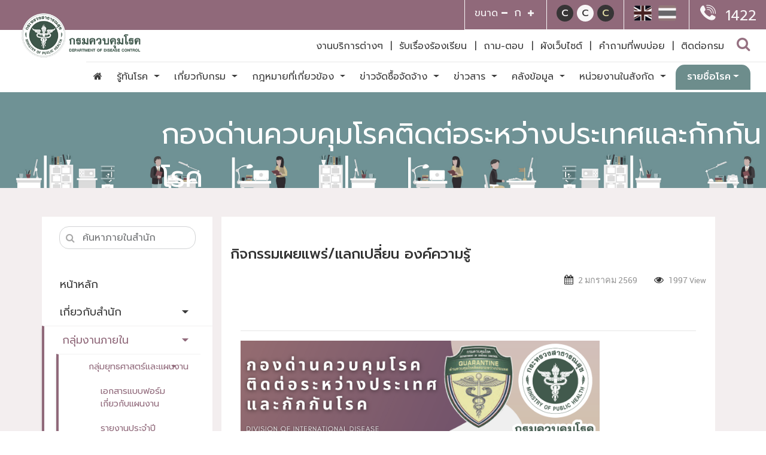

--- FILE ---
content_type: text/html; charset=utf-8
request_url: https://ddc.moph.go.th/idcp/pagecontent.php?page=941&dept=idcp
body_size: 14144
content:
<!doctype html>
<html lang="en">
<head>
    <meta charset="utf-8">
    <meta name="viewport" content="width=device-width, initial-scale=1, shrink-to-fit=no">


    <link rel="icon" href="img/logo_web.png" type="image/jpg" sizes="16x16">
        <title> Home | กรมควบคุมโรค -  </title>

       
   
   <link href="https://fonts.googleapis.com/css?family=Prompt:100,200,300,400,500,600,700,800,900&subset=thai" rel="stylesheet">
   <link rel="stylesheet" href="https://cdnjs.cloudflare.com/ajax/libs/font-awesome/4.7.0/css/font-awesome.min.css">

 <!--   <link rel="stylesheet" href="https://stackpath.bootstrapcdn.com/bootstrap/4.3.1/css/bootstrap.min.css" integrity="sha384-ggOyR0iXCbMQv3Xipma34MD+dH/1fQ784/j6cY/iJTQUOhcWr7x9JvoRxT2MZw1T" crossorigin="anonymous">

 
    <link rel="stylesheet" href="/css/fontawesome-free-5.7.2-web/css/fontawesome.min.css" >-->   
    <link rel="stylesheet" href="/bootstrap/css/bootstrap.min.css" >
    <link rel="stylesheet" href="/css/style.css">
    <link rel="stylesheet" href="/css/style_front.css">
    <link rel="stylesheet" href="/gates/setstyle.css">
    <link rel="stylesheet" href="/gates/setstyle2.css">
    <link rel="stylesheet" href="/js/owlcarousel/assets/owl.carousel.css">
    <link rel="stylesheet" href="/js/owlcarousel/assets/owl.theme.default.css">
    <!--<link rel="stylesheet" href="https://ddc.moph.go.th/asset/site/css/jquery.mmenu.all.css">-->
    <!-- <link rel="stylesheet" href="https://ddc.moph.go.th/asset/site/css/global.css"> -->
    <!-- <link rel="stylesheet" href="https://appstack.bootlab.io/css/classic.css"> -->
    <!-- <link rel="stylesheet" href="http://demos.jquerymobile.com/1.4.5/css/themes/default/jquery.mobile-1.4.5.min.css"> -->    <!-- Google Tag Manager -->
    <script>(function(w,d,s,l,i){w[l]=w[l]||[];w[l].push({'gtm.start':
    new Date().getTime(),event:'gtm.js'});var f=d.getElementsByTagName(s)[0],
    j=d.createElement(s),dl=l!='dataLayer'?'&l='+l:'';j.async=true;j.src=
    'https://www.googletagmanager.com/gtm.js?id='+i+dl;f.parentNode.insertBefore(j,f);
    })(window,document,'script','dataLayer','GTM-T2LGMXS');</script>
    <!-- End Google Tag Manager -->
</head>
 

     
   
   <link href="https://fonts.googleapis.com/css?family=Prompt:100,200,300,400,500,600,700,800,900&subset=thai" rel="stylesheet">
   <link rel="stylesheet" href="https://cdnjs.cloudflare.com/ajax/libs/font-awesome/4.7.0/css/font-awesome.min.css">

 <!--   <link rel="stylesheet" href="https://stackpath.bootstrapcdn.com/bootstrap/4.3.1/css/bootstrap.min.css" integrity="sha384-ggOyR0iXCbMQv3Xipma34MD+dH/1fQ784/j6cY/iJTQUOhcWr7x9JvoRxT2MZw1T" crossorigin="anonymous">

 
    <link rel="stylesheet" href="/css/fontawesome-free-5.7.2-web/css/fontawesome.min.css" >-->   
    <link rel="stylesheet" href="/bootstrap/css/bootstrap.min.css" >
    <link rel="stylesheet" href="/css/style.css">
    <link rel="stylesheet" href="/css/style_front.css">
    <link rel="stylesheet" href="/gates/setstyle.css">
    <link rel="stylesheet" href="/gates/setstyle2.css">
    <link rel="stylesheet" href="/js/owlcarousel/assets/owl.carousel.css">
    <link rel="stylesheet" href="/js/owlcarousel/assets/owl.theme.default.css">
    <!--<link rel="stylesheet" href="https://ddc.moph.go.th/asset/site/css/jquery.mmenu.all.css">-->
    <!-- <link rel="stylesheet" href="https://ddc.moph.go.th/asset/site/css/global.css"> -->
    <!-- <link rel="stylesheet" href="https://appstack.bootlab.io/css/classic.css"> -->
    <!-- <link rel="stylesheet" href="http://demos.jquerymobile.com/1.4.5/css/themes/default/jquery.mobile-1.4.5.min.css"> --><body>
  <style>

.btn-icon{
  position: relative;
  display: block;
  vertical-align: top;
  width: 30px;
  height: 20px;
  margin-left: 15px;
  margin-top: 14px;
    float: right;
}
.btn-icon span{

  height: 3px;
  background: #222222;
  position: absolute;
  left: 0;
  right: 0;
  -webkit-transform-origin: 25px, 1px;
  -ms-transform-origin: 25px, 1px;
  transform-origin: 25px, 1px
}


.btn-icon span:nth-child(1) {
    top: 0;
    -webkit-transition: -webkit-transform 0.33s 0s cubic-bezier(0.72, 0.01, 0.28, 0.98);
    transition: -webkit-transform 0.33s 0s cubic-bezier(0.72, 0.01, 0.28, 0.98);
    transition: transform 0.33s 0s cubic-bezier(0.72, 0.01, 0.28, 0.98);
    transition: transform 0.33s 0s cubic-bezier(0.72, 0.01, 0.28, 0.98), -webkit-transform 0.33s 0s cubic-bezier(0.72, 0.01, 0.28, 0.98)
}

.btn-icon span:nth-child(2) {
    top: 8px;
    -webkit-transition: -webkit-transform 0.21s 0.175s cubic-bezier(0.72, 0.01, 0.28, 0.98);
    transition: -webkit-transform 0.21s 0.175s cubic-bezier(0.72, 0.01, 0.28, 0.98);
    transition: transform 0.21s 0.175s cubic-bezier(0.72, 0.01, 0.28, 0.98);
    transition: transform 0.21s 0.175s cubic-bezier(0.72, 0.01, 0.28, 0.98), -webkit-transform 0.21s 0.175s cubic-bezier(0.72, 0.01, 0.28, 0.98)
}

.btn-icon span:nth-child(3) {
    top: 16px;
    -webkit-transition: -webkit-transform 0.33s 0s cubic-bezier(0.72, 0.01, 0.28, 0.98);
    transition: -webkit-transform 0.33s 0s cubic-bezier(0.72, 0.01, 0.28, 0.98);
    transition: transform 0.33s 0s cubic-bezier(0.72, 0.01, 0.28, 0.98);
    transition: transform 0.33s 0s cubic-bezier(0.72, 0.01, 0.28, 0.98), -webkit-transform 0.33s 0s cubic-bezier(0.72, 0.01, 0.28, 0.98)
}

.mm-wrapper_opening .btn-icon span:nth-child(1) ,
.btn-icon[aria-expanded="true"] span:nth-child(1){
    -webkit-transition: -webkit-transform 0.33s 0.45s cubic-bezier(0.72, 0.01, 0.28, 0.98);
    transition: -webkit-transform 0.33s 0.45s cubic-bezier(0.72, 0.01, 0.28, 0.98);
    transition: transform 0.33s 0.45s cubic-bezier(0.72, 0.01, 0.28, 0.98);
    transition: transform 0.33s 0.45s cubic-bezier(0.72, 0.01, 0.28, 0.98), -webkit-transform 0.33s 0.45s cubic-bezier(0.72, 0.01, 0.28, 0.98);
    -webkit-transform: rotate(45deg) translate3d(6px, 6px, 0);
    transform: rotate(45deg) translate3d(6px, 6px, 0)
}

.mm-wrapper_opening .btn-icon span:nth-child(2),
.btn-icon[aria-expanded="true"] span:nth-child(2) {
    -webkit-transition: -webkit-transform 0.21s 0.25s cubic-bezier(0.72, 0.01, 0.28, 0.98);
    transition: -webkit-transform 0.21s 0.25s cubic-bezier(0.72, 0.01, 0.28, 0.98);
    transition: transform 0.21s 0.25s cubic-bezier(0.72, 0.01, 0.28, 0.98);
    transition: transform 0.21s 0.25s cubic-bezier(0.72, 0.01, 0.28, 0.98), -webkit-transform 0.21s 0.25s cubic-bezier(0.72, 0.01, 0.28, 0.98);
    -webkit-transform: scaleX(0) translateZ(0);
    transform: scaleX(0) translateZ(0)
}

.mm-wrapper_opening .btn-icon span:nth-child(3),
.btn-icon[aria-expanded="true"] span:nth-child(3){
    -webkit-transition: -webkit-transform 0.33s 0.45s cubic-bezier(0.72, 0.01, 0.28, 0.98);
    transition: -webkit-transform 0.33s 0.45s cubic-bezier(0.72, 0.01, 0.28, 0.98);
    transition: transform 0.33s 0.45s cubic-bezier(0.72, 0.01, 0.28, 0.98);
    transition: transform 0.33s 0.45s cubic-bezier(0.72, 0.01, 0.28, 0.98), -webkit-transform 0.33s 0.45s cubic-bezier(0.72, 0.01, 0.28, 0.98);
    -webkit-transform: rotate(-45deg) translate3d(5.5px, -5px, 0);
    transform: rotate(-45deg) translate3d(5.5px, -5px, 0)
}


.modal.left .modal-dialog,
	.modal.right .modal-dialog {
		position: fixed;
		margin: auto;
		width: 320px;
		height: 100%;
		-webkit-transform: translate3d(0%, 0, 0);
		    -ms-transform: translate3d(0%, 0, 0);
		     -o-transform: translate3d(0%, 0, 0);
		        transform: translate3d(0%, 0, 0);
	}

	.modal.left .modal-content,
	.modal.right .modal-content {
		height: 100%;
		overflow-y: auto;
	}

	.modal.left .modal-body,
	.modal.right .modal-body {
		padding: 15px 15px 80px;
	}

/*Left*/
	.modal.left.fade .modal-dialog{
		left: -320px;
		-webkit-transition: opacity 0.3s linear, left 0.3s ease-out;
		   -moz-transition: opacity 0.3s linear, left 0.3s ease-out;
		     -o-transition: opacity 0.3s linear, left 0.3s ease-out;
		        transition: opacity 0.3s linear, left 0.3s ease-out;
	}

	.modal.left.fade.in .modal-dialog{
		left: 0;
	}

/*Right*/
	.modal.right .modal-dialog {
		right: -320px;
		-webkit-transition: opacity 0.3s linear, right 0.3s ease-out;
		   -moz-transition: opacity 0.3s linear, right 0.3s ease-out;
		     -o-transition: opacity 0.3s linear, right 0.3s ease-out;
		        transition: opacity 0.3s linear, right 0.3s ease-out;
	}

	.modal.right .modal-dialog {
		right: 0;
	}

/* ----- MODAL STYLE ----- */
	.modal-content {
		border-radius: 0;
		border: none;
	}

	.modal-header {
		border-bottom-color: #EEEEEE;
		background-color: #FAFAFA;
	}
.owl-prev {
    /*width: 15px;*/
    height: 100px;
    position: absolute;
    top: 3%;
    margin-left: -20px;
    display: block !important;
    border:0px solid black;
	left: -30px;/*-15px;*/
}

.owl-next {
    /*width: 15px;*/
    height: 100px;
    position: absolute;
    top: 3%;
    right: -25px;
    display: block !important;
    border:0px solid black;
	right: -30px;/*-15px;*/
}
.owl-prev i, .owl-next i {
	/*transform : scale(1,6); */
	color: #e84c93;
	font-size: 35px;
}
.prev-left{
	transform: rotate(180deg);
}
.owl-theme .owl-nav [class*='owl-']:hover,.owl-theme .owl-nav [class*='owl-']:focus{
	background-color: transparent;
	outline: 0;
}
.pad-l-r{
	padding-left: 10px;
	padding-right:10px;
}
.seemorebtn{
  transform: rotate(-90deg);
  font-size: 35px;
}
.seemorebtn.collapsed {
    transform: rotate(90deg);
}
/*.seemorebtn[aria-expanded="true"]{
  transform: rotate(-90deg);
}*/

.icon-pink{
  color: #e84c93;
}
@media (max-width: 576px) {
	.owl-prev i, .owl-next i {
		font-size: 22px;
	}
	.owl-next {
		right: -10px;
	}
	.owl-prev {
		left: -10px;
	}
	.pad-l-r{
		padding-left: 20px;
		padding-right:20px;
	}
}
@media (max-width: 768px) {

}
</style>
<header>
 <!-- menu1 -->

  <nav class="navbar navbar-expand-sm navbar-light bg-menutop ">
             <!--  -->
                <a id="logo-site" class="navbar-brand" href="/index.php" title="กรมควบคุมโรค" alt="" >

                  <div class="site-logo" >

                  </div>
                </a>
             <!--  -->



                 <div id="Menu-right" class="navbar-nav ">
                   <ul class="nav">
                      <li class="nav-item nav-item-font">
                          <span class="text lang_text">ขนาด</span>
                          <span data-font="font-decrease" class="decrease "> <i class="fa fa-minus" ></i></span>
                          <span data-font="font-default" class="default lang_fonta">ก</span>
                          <span data-font="font-increase" class="increase ">  <i class="fa fa-plus" ></i> </span>
                        </li>

                        <li class="nav-item nav-item-bg">
                            <button data-bg="bg-dark" class="btn btn_bg btn-dark " type="button" id="btn_bg1">c</button>
                            <button data-bg="bg-normal" class="btn btn_bg  btn-normal  " type="button" id="btn_bg2">c</button>
                            <button data-bg="bg-dark-yellow" class="btn btn_bg btn-dark-yellow  " type="button"  id="btn_bg3">c</button>
                        </li>


                        <li class="nav-item nav-item-lang">
                              <div class="lang">
                                <a href="" class="flag flag-en" ><img src="/img/icons/flag-en.png" alt="EN" title="EN"></a>
                                <a href="" class="flag flag-th" ><img src="/img/icons/flag-th.png" alt="TH" title="TH"></a>
                           </div>
                       </li>

                            <li class="nav-item nav-item-call">
                                <a href="tel:1422"> <span class="fa" id="img_callpic"> <img src="/img/call.svg" alt="Hotline 1422"> </span> <span>1422</span></a>
                            </li>
                    </ul>
                 </div>
             </nav>
             <!-- /menu1 -->


           <!-- menu2 -->
           <nav class="navbar navbar-expand-lg navbar-light navbar-main ">
                 <div id="Menu-right2" class="navbar-nav nav-link">
                     <ul>

                <li class="nav_disease_1">
                  <button class="btn btn-disease dropdown-toggle" type="button" data-toggle="dropdown">
                  รายชื่อโรค                  <span class="caret"></span>
                </button>
                  <ul class="dropdown-menu">
                                          <li><a href="/disease.php?e=th&char=ก"> ก </a></li>
                                          <li><a href="/disease.php?e=th&char=ข"> ข </a></li>
                                          <li><a href="/disease.php?e=th&char=ค"> ค </a></li>
                                          <li><a href="/disease.php?e=th&char=ง"> ง </a></li>
                                          <li><a href="/disease.php?e=th&char=จ"> จ </a></li>
                                          <li><a href="/disease.php?e=th&char=ช"> ช </a></li>
                                          <li><a href="/disease.php?e=th&char=ซ"> ซ </a></li>
                                          <li><a href="/disease.php?e=th&char=ต"> ต </a></li>
                                          <li><a href="/disease.php?e=th&char=ท"> ท </a></li>
                                          <li><a href="/disease.php?e=th&char=บ"> บ </a></li>
                                          <li><a href="/disease.php?e=th&char=ฝ"> ฝ </a></li>
                                          <li><a href="/disease.php?e=th&char=พ"> พ </a></li>
                                          <li><a href="/disease.php?e=th&char=ม"> ม </a></li>
                                          <li><a href="/disease.php?e=th&char=ย"> ย </a></li>
                                          <li><a href="/disease.php?e=th&char=ร"> ร </a></li>
                                          <li><a href="/disease.php?e=th&char=ล"> ล </a></li>
                                          <li><a href="/disease.php?e=th&char=ว"> ว </a></li>
                                          <li><a href="/disease.php?e=th&char=ส"> ส </a></li>
                                          <li><a href="/disease.php?e=th&char=ห"> ห </a></li>
                                          <li><a href="/disease.php?e=th&char=อ"> อ </a></li>
                                        <div></div>

                                           <li><a href="/disease.php?e=en&char=A"> A </a></li>
                                             <li><a href="/disease.php?e=en&char=B"> B </a></li>
                                             <li><a href="/disease.php?e=en&char=C"> C </a></li>
                                             <li><a href="/disease.php?e=en&char=D"> D </a></li>
                                             <li><a href="/disease.php?e=en&char=E"> E </a></li>
                                             <li><a href="/disease.php?e=en&char=F"> F </a></li>
                                             <li><a href="/disease.php?e=en&char=G"> G </a></li>
                                             <li><a href="/disease.php?e=en&char=H"> H </a></li>
                                             <li><a href="/disease.php?e=en&char=I"> I </a></li>
                                             <li><a href="/disease.php?e=en&char=J"> J </a></li>
                                             <li><a href="/disease.php?e=en&char=K"> K </a></li>
                                             <li><a href="/disease.php?e=en&char=L"> L </a></li>
                                             <li><a href="/disease.php?e=en&char=M"> M </a></li>
                                             <li><a href="/disease.php?e=en&char=N"> N </a></li>
                                             <li><a href="/disease.php?e=en&char=O"> O </a></li>
                                             <li><a href="/disease.php?e=en&char=P"> P </a></li>
                                             <li><a href="/disease.php?e=en&char=R"> R </a></li>
                                             <li><a href="/disease.php?e=en&char=S"> S </a></li>
                                             <li><a href="/disease.php?e=en&char=T"> T </a></li>
                                             <li><a href="/disease.php?e=en&char=V"> V </a></li>
                                             <li><a href="/disease.php?e=en&char=W"> W </a></li>
                                             <li><a href="/disease.php?e=en&char=Z"> Z </a></li>
                      
                  </ul>
                </li>

                     <li  class="nav_portal">  <a href="https://ddc.moph.go.th/ddcportal" target="_blank" class="lang_portal"> งานบริการต่างๆ </a>  </li>
                     <li  class="nav_line"> <a class="nav-item">| </a> </li>
                     <li  class="nav_complain" > <a href="http://complain.ddc.moph.go.th" target="_blank" class="lang_complain"> รับเรื่องร้องเรียน </a>  <span class="sr-only">(current)</span> </li>
                     <li  class="nav_line"> <a class="nav-item">| </a> </li>
                     <li  class="nav_qa">  <a href="http://m.me/100068069971811" class="lang_qa"> ถาม-ตอบ </a>  </li>
                     <!-- <li  class="nav_qa">  <a href="http://line.me/ti/p/%40bzg3674m" class="lang_qa"> ถาม-ตอบ </a>  </li> -->
                     <li  class="nav_line"> <a class="nav-item">| </a> </li>
                     <li  class="nav_sitemap">  <a href="/link.php" class="lang_sitemap"> ผังเว็บไซต์ </a>  </li>
                     <li  class="nav_line"> <a class="nav-item">| </a> </li>
                     <li  class="nav_sitemap">  <a href="faq/faq.php" class="lang_faq"> คำถามที่พบบ่อย </a>  </li>
                     <li  class="nav_line"> <a class="nav-item">| </a> </li>
                     <li  class="nav_sitemap">  <a href="/contact.php" class="lang_contact"> ติดต่อกรม </a>  </li>
                     <li  class="nav_search"> <a class="nav-item nav-link" href="/search.php"><i class="fa fa-search" aria-hidden="true"></i></a> </li>
                     <!-- <li  class="nav_linktog"> <a class="nav-item nav-link nav_linktog" href="#"><i class="fa fa-bars" aria-hidden="true"></i></a></li> -->
                     <!-- <li  class="nav_linktog"> <a  class="nav-item nav-link nav_linktog" data-toggle="collapse" data-target="#navbarNavAltMarkup" aria-controls="navbarNavAltMarkup" aria-expanded="false" aria-label="Toggle navigation">
                        <span class="navbar-toggler-icon"></span>
                        </a></li> -->
                      <li  class="nav_linktog">
                        <div id="main">  <button class="openbtn" onclick="openNav()">☰</button>    </div>
                      </li>





                   </ul>
               </div>
             </nav>

            <!-- ############################################################### -->
          

            <nav class="navbar navbar-expand-lg navbar-light navbar_main_1 "> 
                
                <!-- <button id="bbh" class="navbar-toggler" type="button" data-toggle="collapse" data-target="#navbarNavAltMarkup" aria-controls="navbarNavAltMarkup" aria-expanded="false" aria-label="Toggle navigation">
                  <span class="navbar-toggler-icon"></span>
                </button> -->
   
                <!-- <div class="collapse navbar-collapse clearfix" id="navbarNavAltMarkup"> -->
                   
                  <div id="Menu-right3" class="navbar-nav ">
               
                      <ul class="nav nav-main" id="ul_menumain">          
                              <li class="nav-item disease-name-dropdown">
                               <a class="nav-link dropdown-toggle lang_disease" data-toggle="dropdown" href="#"> DISEASE</a>
                               <div class="dropdown-menu">
                                 <ul class="container">
                                    
                                        <li><a href="/disease.php?e=th&char=ก"> ก </a></li>
                     
                                    
                                        <li><a href="/disease.php?e=th&char=ข"> ข </a></li>
                     
                                    
                                        <li><a href="/disease.php?e=th&char=ค"> ค </a></li>
                     
                                    
                                        <li><a href="/disease.php?e=th&char=ง"> ง </a></li>
                     
                                    
                                        <li><a href="/disease.php?e=th&char=จ"> จ </a></li>
                     
                                    
                                        <li><a href="/disease.php?e=th&char=ช"> ช </a></li>
                     
                                    
                                        <li><a href="/disease.php?e=th&char=ซ"> ซ </a></li>
                     
                                    
                                        <li><a href="/disease.php?e=th&char=ต"> ต </a></li>
                     
                                    
                                        <li><a href="/disease.php?e=th&char=ท"> ท </a></li>
                     
                                    
                                        <li><a href="/disease.php?e=th&char=บ"> บ </a></li>
                     
                                    
                                        <li><a href="/disease.php?e=th&char=ฝ"> ฝ </a></li>
                     
                                    
                                        <li><a href="/disease.php?e=th&char=พ"> พ </a></li>
                     
                                    
                                        <li><a href="/disease.php?e=th&char=ม"> ม </a></li>
                     
                                    
                                        <li><a href="/disease.php?e=th&char=ย"> ย </a></li>
                     
                                    
                                        <li><a href="/disease.php?e=th&char=ร"> ร </a></li>
                     
                                    
                                        <li><a href="/disease.php?e=th&char=ล"> ล </a></li>
                     
                                    
                                        <li><a href="/disease.php?e=th&char=ว"> ว </a></li>
                     
                                    
                                        <li><a href="/disease.php?e=th&char=ส"> ส </a></li>
                     
                                    
                                        <li><a href="/disease.php?e=th&char=ห"> ห </a></li>
                     
                                    
                                        <li><a href="/disease.php?e=th&char=อ"> อ </a></li>
                     
                                                                      <div></div>
                                   
                                                                          <li><a href="/disease.php?e=th&char=A"> A </a></li>
                      
                                                                            <li><a href="/disease.php?e=th&char=B"> B </a></li>
                      
                                                                            <li><a href="/disease.php?e=th&char=C"> C </a></li>
                      
                                                                            <li><a href="/disease.php?e=th&char=D"> D </a></li>
                      
                                                                            <li><a href="/disease.php?e=th&char=E"> E </a></li>
                      
                                                                            <li><a href="/disease.php?e=th&char=F"> F </a></li>
                      
                                                                            <li><a href="/disease.php?e=th&char=G"> G </a></li>
                      
                                                                            <li><a href="/disease.php?e=th&char=H"> H </a></li>
                      
                                                                            <li><a href="/disease.php?e=th&char=I"> I </a></li>
                      
                                                                            <li><a href="/disease.php?e=th&char=J"> J </a></li>
                      
                                                                            <li><a href="/disease.php?e=th&char=K"> K </a></li>
                      
                                                                            <li><a href="/disease.php?e=th&char=L"> L </a></li>
                      
                                                                            <li><a href="/disease.php?e=th&char=M"> M </a></li>
                      
                                                                            <li><a href="/disease.php?e=th&char=N"> N </a></li>
                      
                                                                            <li><a href="/disease.php?e=th&char=O"> O </a></li>
                      
                                                                            <li><a href="/disease.php?e=th&char=P"> P </a></li>
                      
                                                                            <li><a href="/disease.php?e=th&char=R"> R </a></li>
                      
                                                                            <li><a href="/disease.php?e=th&char=S"> S </a></li>
                      
                                                                            <li><a href="/disease.php?e=th&char=T"> T </a></li>
                      
                                                                            <li><a href="/disease.php?e=th&char=V"> V </a></li>
                      
                                                                            <li><a href="/disease.php?e=th&char=W"> W </a></li>
                      
                                                                            <li><a href="/disease.php?e=th&char=Z"> Z </a></li>
                      
                                      
                            
                                 </ul>
                               </div>
                             </li>  
                           </ul>
                         </div>
                       <!-- </div> -->
                     </nav>          

            <!-- ############################################################### -->

            <!-- <div class="collapse navbar-collapse clearfix" id="navbarNavAltMarkup">

                <div id="Menu-right3" class="navbar-nav">

                    <ul class="nav nav-main " id="ul_menumainmobile">

                    </ul>
                  </div>
            </div> -->

            <div id="mySidebar" class="sidebar">
              <a href="javascript:void(0)" class="closebtn" onclick="closeNav()">×</a>
              <ul class="nav navbar-nav" id="ul_menumainmobile">
                  <!-- <li class="active"><a href="#">Home</a></li>
                  <li class="dropdown">
                    <a class="dropdown-toggle" data-toggle="dropdown" href="#">Page 1 <span class="caret"></span></a>
                    <ul class=" ">
                      <li><a href="#">Page 1-1</a></li>
                      <li><a href="#">Page 1-2</a></li>
                      <li class="dropdown">
                          <a class="dropdown-toggle" data-toggle="dropdown" href="#">Page X1<span class="caret"></span></a>
                        <ul class=" ">
                          <li><a href="#">Page 1-1-1</a></li>
                          <li><a href="#">Page 1-2-1</a></li>
                          <li><a href="#">Page 1-3-1</a></li>
                        </ul>
                      </li>

                    </ul>
                  </li>
                  <li><a href="#">Page 2</a></li>
                  <li><a href="#">Page 3</a></li> -->
                </ul>

          </div>

            <!-- ############################################################### -->



           <!-- /menu -->
           <!-- <img src="..." class="img-fluid" alt="Responsive image"> -->
</header>

<style>
          #mySidebar a{
            color: #bfbfbf;
          }
         .sidebar {
           height: 100%;
           width: 0;
           position: fixed;
           z-index: 5000;
           top: 0;
           left: 0;
           background-color: #111111eb;
           overflow-x: auto;
           transition: 0.5s;
           padding-top: 30px;
          /* padding-right: 52px; */
         }

         .sidebar a {
           padding: 8px 30px 8px 32px;
           text-decoration: none;
           font-size: 16px;
           color: #818181;
           display: block;
           transition: 0.3s;
         }

         .sidebar a:hover {
           color: #f1f1f1;
         }

          .sidebar .closebtn {
            position: absolute;
            top: -14px;
            right: 40px;
            font-size: 36px;
            margin-left: 30px;
          }

         .openbtn {
           font-size: 20px;
           cursor: pointer;
           background-color: #fff;
           color: #636363;
           padding: 10px 15px;
           border: none;
         }

         .openbtn:hover {
           background-color: #fff;
         }

         #main {
           transition: margin-left .5s;
           padding: 0px;
         }

         #mySidebar li {
            display: block;
          }
         /* On smaller screens, where height is less than 450px, change the style of the sidenav (less padding and a smaller font size) */
         @media screen and (max-height: 450px) {
           .sidebar {padding-top: 15px;}
           .sidebar a {font-size: 18px;}
         }

                   </style>


         <script>
         function openNav() {
           document.getElementById("mySidebar").style.width = "100%";
           document.getElementById("main").style.marginLeft = "100%";
         }

         function closeNav() {
           document.getElementById("mySidebar").style.width = "0";
           document.getElementById("main").style.marginLeft= "0";
         }
         </script>
  <section>
    <div class="row justify-content-center   row_banner">
        <div class="col-12 p-0">
            <div class="box_deptname"> กองด่านควบคุมโรคติดต่อระหว่างประเทศและกักกันโรค </div>
            <img src="/uploads/banners/Banner_U3.jpg" class="img-fluid" alt="Responsive image">
        </div>
    </div>
</section>
        
  <!-- ############################################################################################################### -->
    
  <section style="background: #ffeaf1;" class="box_officecontent">
    <div class="container py-5" >
      <div class="row"> 
        <div class="col-lg-3 col-sm-12 col_munusub pl-0 pr-0" style="">
          <nav id="sidebar"  > 
          <form action="/search.php" method="get"  target="_blank">
            <div class="searchbox" style="">
                  <div class="form-group has-search">
                      <span class="fa fa-search form-control-feedback"></span>
                      <input type="text" class="form-control" id="keysearch" name="keysearch" placeholder="ค้นหาภายในสำนัก">
                      <input type="hidden" class="form-control" id="deptsearch" name="deptsearch"  value="idcp">
                  </div>
            </div>
        </form>
            
            <ul class="list-unstyled components">

                                <li class="">
                      <a href="index.php"  target="">   หน้าหลัก</a> 
                    </li>
                      
                  <li class=""> 
                    <a href="#m4557" data-toggle="collapse"  class="dropdown-toggle "   target="">  เกี่ยวกับสำนัก </a>
                    <ul class="list-unstyled collapse " id="m4557"  >
                                                        <li class="active">
                                      <a href="http://ddc.moph.go.th/idcp/pagecontent.php?page=939&dept=idcp"  target="">   แผนยุทธศาสตร์ของหน่วยงาน</a> 
                                    </li>
                                                                <li class="active">
                                      <a href="https://dipqmeet.my.canva.site/dag0dhelex4"  target="_blank">   ระบบจองห้องประชุมกองด่านฯ</a> 
                                    </li>
                                                                <li class="">
                                      <a href="mission.php"  target="">   พันธกิจ</a> 
                                    </li>
                                                                <li class="">
                                      <a href="vision.php"  target="">   วิสัยทัศน์</a> 
                                    </li>
                                                                <li class="active">
                                      <a href="http://ddc.moph.go.th/idcp/pagecontent.php?page=1637&dept=idcp"  target="">   โครงสร้างการบริหาร</a> 
                                    </li>
                                                                <li class="">
                                      <a href="orgchart.php"  target="">   โครงสร้างองค์กร</a> 
                                    </li>
                                                                <li class="active">
                                      <a href="http://dipq.ddc.moph.go.th/quarantine/quarantine"  target="">   ข้อมูลด่านควบคุมโรคฯ ทั่วประเทศ</a> 
                                    </li>
                                                                <li class="active">
                                      <a href="https://ddc.moph.go.th/idcp/pagecontent.php?page=1958&dept=idcp"  target="">   ปฏิทินกองด่านฯ</a> 
                                    </li>
                                                                <li class="active">
                                      <a href="http://ddc.moph.go.th/idcp/pagecontent.php?page=1485&dept=idcp"  target="">   DDC Research and Innovation Awards 2023</a> 
                                    </li>
                                                </ul>
                </li>

                      
                  <li class="active"> 
                    <a href="#m5693" data-toggle="collapse"  class="dropdown-toggle collapse"   target="">  กลุ่มงานภายใน </a>
                    <ul class="list-unstyled collapse show " id="m5693"  >
                                                  <li class="active"> 
                                <a href="#m5711" data-toggle="collapse"  class="dropdown-toggle "   target=""  aria-expanded="true">  กลุ่มยุทธศาสตร์และแผนงาน</a>
                                <ul class="list-unstyled collapse show" id="m5711"  >
                                                                                <li class="">
                                                  <a href="http://ddc.moph.go.th/idcp/pagecontent.php?page=1315&dept=idcp"  target="" class="active3txt">   เอกสารแบบฟอร์มเกี่ยวกับแผนงาน</a> 
                                                </li>
                                                                                        <li class="">
                                                  <a href=" http://ddc.moph.go.th/idcp/pagecontent.php?page=1837&dept=idcp"  target="" class="active3txt">   รายงานประจำปี 2566</a> 
                                                </li>
                                                                                        <li class="">
                                                  <a href=" http://ddc.moph.go.th/idcp/pagecontent.php?page=1648&dept=idcp"  target="" class="active3txt">   เอกสารสรุปการประชุมเชิง Risk Assesment 2567</a> 
                                                </li>
                                                                        </ul>
                            </li>
                
                                                                <li class="active">
                                      <a href=""  target="">   กลุ่มพัฒนาระบบเฝ้าระวังดิจิทัลฯ</a> 
                                    </li>
                                                          <li class="active"> 
                                <a href="#m5713" data-toggle="collapse"  class="dropdown-toggle "   target=""  aria-expanded="true"> กลุ่มกักกันโรค</a>
                                <ul class="list-unstyled collapse show" id="m5713"  >
                                                                                <li class="">
                                                  <a href="http://ddc.moph.go.th/idcp/pagecontent.php?page=1115&dept=idcp"  target="" class="active3txt">   การอบรมการพัฒนาระบบมาตรฐานและมาตรการกักกันโรคตามพระราชบัญญัติโรคติดต่อ พ.ศ. 2558    </a> 
                                                </li>
                                                                                        <li class="">
                                                  <a href="http://ddc.moph.go.th/idcp/pagecontent.php?page=1113&dept=idcp"  target="" class="active3txt">   กลุ่มกักกันโรค ต้อนรับคณะเจ้าหน้าที่จากสำนักงานป้องกันควบคุมโรคที่ ๖ จังหวัดชลบุรี ในการศึกษาดูงานกา</a> 
                                                </li>
                                                                                        <li class="">
                                                  <a href=" http://ddc.moph.go.th/idcp/pagecontent.php?page=1117&dept=idcp"  target="" class="active3txt">   นิเทศ ติดตาม การดำเนินงานด้านการกักกันโรคของช่องทางเข้าออกประเทศ ระหว่างวันที่ ๑๐-๑๓ มกราคม พ.ศ. ๒๕๖</a> 
                                                </li>
                                                                                        <li class="">
                                                  <a href="http://ddc.moph.go.th/idcp/pagecontent.php?page=1267&dept=idcp"  target="" class="active3txt">   นิเทศ ติดตาม การดำเนินงานด้านการกักกันโรคของช่องทางเข้าออกประเทศ ด่านพรมแดนท่าลี่ และด่านพรมแดนเชียง</a> 
                                                </li>
                                                                                        <li class="">
                                                  <a href="https://ddc.moph.go.th/idcp/pagecontent.php?page=1366&dept=idcp"  target="" class="active3txt">   นิเทศ ติดตาม การดำเนินงานด้านการกักกันโรคของช่องทางเข้าออกประเทศด่านพรมแดนห้วยโก๋น อำเภอเฉลิมพระเกีย</a> 
                                                </li>
                                                                                        <li class="">
                                                  <a href="https://ddc.moph.go.th/idcp/pagecontent.php?page=1395&dept=idcp"  target="" class="active3txt">   นิเทศ ติดตาม การดำเนินงานด้านการกักกันโรคของช่องทางเข้า - ออกประเทศ ณ ด่านพรมแดนแม่สอดแห่งที่ 1 และแ</a> 
                                                </li>
                                                                                        <li class="">
                                                  <a href="https://ddc.moph.go.th/idcp/pagecontent.php?page=1401&dept=idcp"  target="" class="active3txt">   กลุ่มกักกันโรค ต้อนรับคณะเจ้าหน้าที่จากสายการบิน (airline staff) และเจ้าหน้าที่บริการภาคพื้น (ground</a> 
                                                </li>
                                                                                        <li class="">
                                                  <a href=" http://ddc.moph.go.th/idcp/pagecontent.php?page=1413&dept=idcp"  target="" class="active3txt">   การจัดระบบบริการรับผู้ประสบภัยจากสงครามสาธารณรัฐซูดาน วันที่ 31 พ.ค. 2566</a> 
                                                </li>
                                                                                        <li class="">
                                                  <a href=" http://ddc.moph.go.th/idcp/pagecontent.php?page=1412&dept=idcp"  target="" class="active3txt">   ประชุมเชิงปฏิบัติการถอดบทเรียนการดำเนินงานเฝ้าระวังคัดกรองโรคชาวไทย ในต่างประเทศฯ</a> 
                                                </li>
                                                                                        <li class="">
                                                  <a href="http://ddc.moph.go.th/idcp/pagecontent.php?page=1848&dept=idcp"  target="" class="active3txt">   กลุ่มกักกันโรค ฉีดวัคซีนไข้หวัดใหญ่ชนิด 4 สายพันธุ์ ให้แก่เจ้าหน้าที่กองด่านควบคุมโรคติดต่อระหว่างปร</a> 
                                                </li>
                                                                        </ul>
                            </li>
                
                                                                <li class="active">
                                      <a href=""  target="">   กลุ่มด่านควบคุมโรคติดต่อระหว่างประเทศและกักกันโรค ท่าอากาศยาน   </a> 
                                    </li>
                                                          <li class="active"> 
                                <a href="#m5717" data-toggle="collapse"  class="dropdown-toggle "   target=""  aria-expanded="true"> กลุ่มด่านฯ พรมแดนทางบก</a>
                                <ul class="list-unstyled collapse show" id="m5717"  >
                                                                                <li class="">
                                                  <a href="https://ddc.moph.go.th/idcp/pagecontent.php?page=1487&dept=idcp"  target="" class="active3txt">   การเตรียมความพร้อมรองรับการท่องเที่ยวเชื่อมโยงภูมิภาค "โครงการรถไฟฟ้าความเร็วสูง คุณหมิง - เวียงจันท</a> 
                                                </li>
                                                                                        <li class="">
                                                  <a href="http://ddc.moph.go.th/idcp/pagecontent.php?page=1378&dept=idcp"  target="" class="active3txt">   อบรมหลักสูตร Online ของ WHO Controlling The Spread Of COVID-19 At  Ground Crossings </a> 
                                                </li>
                                                                                        <li class="">
                                                  <a href=" http://ddc.moph.go.th/idcp/pagecontent.php?page=1404&dept=idcp"  target="" class="active3txt">   ประชุมราชการจัดทำแผนกิจกรรมเพื่อส่งเสริมสนับสนุนให้ด่านพรมแดนสามารถพัฒนาสมรรถนะของตนเองและชุมชนเพื่อ</a> 
                                                </li>
                                                                                        <li class="">
                                                  <a href="	 http://ddc.moph.go.th/idcp/pagecontent.php?page=1379&dept=idcp"  target="" class="active3txt">   คู่มือที่เกี่ยวข้องกับกลุ่มด่านควบควบคุมโรคระหว่างประเทศ พรมแดนทางบก</a> 
                                                </li>
                                                                                        <li class="">
                                                  <a href=" http://ddc.moph.go.th/idcp/pagecontent.php?page=1396&dept=idcp"  target="" class="active3txt">   เอกสารแปลตัวชี้วัดของช่องทางเข้าออกระหว่างประเทศ และสุขภาพชายแดนตาม IHR -JEE PoE : POINTS OF ENTRY A</a> 
                                                </li>
                                                                        </ul>
                            </li>
                
                                                          <li class="active"> 
                                <a href="#m5716" data-toggle="collapse"  class="dropdown-toggle "   target=""  aria-expanded="true"> กลุ่มด่านควบคุมโรคติดต่อระหว่างประเทศ ท่าเรือ</a>
                                <ul class="list-unstyled collapse show" id="m5716"  >
                                                                                <li class="">
                                                  <a href=" http://ddc.moph.go.th/idcp/pagecontent.php?page=981&dept=idcp"  target="" class="active3txt">   คู่มือสุขาภิบาลเรือ</a> 
                                                </li>
                                                                        </ul>
                            </li>
                
                                                                <li class="active">
                                      <a href="http://ddc.moph.go.th/idcp/pagecontent.php?page=1507&dept=idcp"  target="">   กลุ่มด่านควบคุมโรคติดต่อระหว่างประเทศและกักกันโรค สวนพลู</a> 
                                    </li>
                                                          <li class="active"> 
                                <a href="#m5694" data-toggle="collapse"  class="dropdown-toggle "   target=""  aria-expanded="true"> กลุ่มพัฒนาองค์กร</a>
                                <ul class="list-unstyled collapse show" id="m5694"  >
                                                                                <li class="">
                                                  <a href="http://ddc.moph.go.th/idcp/pagecontent.php?page=1023&dept=idcp"  target="" class="active3txt">   หลักสูตรการพัฒนาตนเอง IDP สำหรับบุคลากร กองด่านควบคุมโรคติดต่อระหว่างประเทศและกักกันโรค ประจำปีงบประ</a> 
                                                </li>
                                                                                        <li class="">
                                                  <a href="https://ddc.moph.go.th/idcp/pagecontent.php?page=941&dept=idcp"  target="" class="active3txt">   กิจกรรมเผยแพร่/แลกเปลี่ยน องค์ความรู้</a> 
                                                </li>
                                                                                        <li class="">
                                                  <a href="http://ddc.moph.go.th/idcp/pagecontent.php?page=925&dept=idcp"  target="" class="active3txt">   แผนปฏิบัติการส่งเสริมคุณธรรม จริยธรรม </a> 
                                                </li>
                                                                                        <li class="">
                                                  <a href=" http://ddc.moph.go.th/idcp/pagecontent.php?page=926&dept=idcp"  target="" class="active3txt">   ภาพกิจกรรมคุณธรรม จริยธรรม</a> 
                                                </li>
                                                                        </ul>
                            </li>
                
                                                                <li class="active">
                                      <a href=""  target="">   กลุ่มบริหารงานทั่วไป</a> 
                                    </li>
                                                </ul>
                </li>

                      
                  <li class=""> 
                    <a href="#m4558" data-toggle="collapse"  class="dropdown-toggle "   target="">  ข่าวจัดซื้อจัดจ้าง </a>
                    <ul class="list-unstyled collapse " id="m4558"  >
                                                        <li class="">
                                      <a href="auctions.php?auctions_plan"  target="">   แผนการจัดซื้อจัดจ้าง</a> 
                                    </li>
                                                                <li class="">
                                      <a href="auctions.php?auctions_announ"  target="">   ประกาศการจัดซื้อ-จัดจ้าง</a> 
                                    </li>
                                                                <li class="">
                                      <a href="auctions.php?auctions_draft"  target="">   ประกาศร่าง TOR</a> 
                                    </li>
                                                                <li class="">
                                      <a href="auctions.php?auctions_center"  target="">   ศูนย์ราคากลาง กรมควบคุมโรค</a> 
                                    </li>
                                                </ul>
                </li>

                      
                  <li class=""> 
                    <a href="#m4559" data-toggle="collapse"  class="dropdown-toggle "   target="">  สื่อเผยแพร่ </a>
                    <ul class="list-unstyled collapse " id="m4559"  >
                                                        <li class="active">
                                      <a href="https://ddc.moph.go.th/idcp/pagecontent.php?page=1987&dept=idcp"  target="">   ประกาศในราชกิจจานุเบกษา อนุบัญญัติออกตามพระราชบัญญัติโรคติดต่อ พ.ศ. 2558</a> 
                                    </li>
                                                                <li class="active">
                                      <a href="http://ddc.moph.go.th/idcp/pagecontent.php?page=2232&dept=idcp"  target="">   แนวทางการประสานข้อมูลทีม SAT กองด่านควบคุมโรคฯ</a> 
                                    </li>
                                                                <li class="active">
                                      <a href="https://ddc.moph.go.th/idcp/pagecontent.php?page=1278&dept=idcp"  target="">   KM DIPQ</a> 
                                    </li>
                                                                <li class="active">
                                      <a href="http://ddc.moph.go.th/idcp/pagecontent.php?page=1838&dept=idcp"  target="">   องค์ความรู้โรคฝีดาษวานร Mpox</a> 
                                    </li>
                                                                <li class="active">
                                      <a href=" http://ddc.moph.go.th/idcp/pagecontent.php?page=1607&dept=idcp"  target="">   ความรู้เกี่ยวกับโรคติดต่ออันตราย</a> 
                                    </li>
                                                                <li class="">
                                      <a href="publishinfo.php?info"  target="">   แผ่นพับองค์ความรู้สำหรับผู้เดินทาง</a> 
                                    </li>
                                                                <li class="active">
                                      <a href=" http://ddc.moph.go.th/idcp/pagecontent.php?page=1990&dept=idcp"  target="">   แนวทางการรายงานเหตุการณ์</a> 
                                    </li>
                                                                <li class="">
                                      <a href="mediavdo.php"  target="">   สื่อมัลติมีเดีย</a> 
                                    </li>
                                                                <li class="active">
                                      <a href=" http://ddc.moph.go.th/idcp/pagecontent.php?page=771&dept=idcp "  target="">   บทความวิชาการระดับกอง</a> 
                                    </li>
                                                                <li class="active">
                                      <a href=""  target="">   โปสเตอร์</a> 
                                    </li>
                                                                <li class="active">
                                      <a href="http://ddc.moph.go.th/idcp/pagecontent.php?page=584&dept=idcp"  target="">   แนวทางปฎิบัติในสถานการณ์โควิด-19</a> 
                                    </li>
                                                                <li class="active">
                                      <a href="https://pubhtml5.com/bookcase/qtgg"  target="">   E-Book</a> 
                                    </li>
                                                                <li class="active">
                                      <a href=""  target="">   One Page</a> 
                                    </li>
                                                                <li class="active">
                                      <a href="https://dipq.ddc.moph.go.th/quarantine/e-library"  target="_blank">   Guidance and Tools</a> 
                                    </li>
                                                </ul>
                </li>

                      
                  <li class=""> 
                    <a href="#m4560" data-toggle="collapse"  class="dropdown-toggle "   target="">  ข่าวสาร </a>
                    <ul class="list-unstyled collapse " id="m4560"  >
                                                        <li class="">
                                      <a href="newshr.php"  target="">   ข่าวรับสมัครบุคลากร</a> 
                                    </li>
                                                                <li class="">
                                      <a href="newspic.php"  target="">   ข่าวประชาสัมพันธ์</a> 
                                    </li>
                                                                <li class="">
                                      <a href="newsactivity.php"  target="">   ข่าวกิจกรรม</a> 
                                    </li>
                                                </ul>
                </li>

                                <li class="active">
                      <a href="https://dipq.ddc.moph.go.th/quarantine/"  target="">   Portal Quarantine Thailand</a> 
                    </li>
                      
                  <li class="active"> 
                    <a href="#m5685" data-toggle="collapse"  class="dropdown-toggle collapse"   target="">  คู่มือ PoE Screening </a>
                    <ul class="list-unstyled collapse show " id="m5685"  >
                                                        <li class="active">
                                      <a href="http://ddc.moph.go.th/idcp/pagecontent.php?page=922&dept=idcp"  target="">   PoE Screening สำหรับด่านอากาศ</a> 
                                    </li>
                                                                <li class="active">
                                      <a href="http://ddc.moph.go.th/idcp/pagecontent.php?page=923&dept=idcp"  target="">   PoE Screening สำหรับด่านพรมแดน</a> 
                                    </li>
                                                </ul>
                </li>

                                <li class="active">
                      <a href="http://ddc.moph.go.th/idcp/pagecontent.php?page=1410&dept=idcp "  target="_blank">   คู่มือ IDC MED</a> 
                    </li>
                                <li class="active">
                      <a href="http://ddc.moph.go.th/idcp/pagecontent.php?page=1842&dept=idcp"  target="">   คู่มือ Thai Health Pass</a> 
                    </li>
                      
                  <li class="active"> 
                    <a href="#m5683" data-toggle="collapse"  class="dropdown-toggle collapse"   target="">  คู่มือ COSTE </a>
                    <ul class="list-unstyled collapse show " id="m5683"  >
                                                        <li class="active">
                                      <a href="http://ddc.moph.go.th/idcp/pagecontent.php?page=921&dept=idcp"  target="">   COSTE-SHA</a> 
                                    </li>
                                                                <li class="active">
                                      <a href="https://ddc.moph.go.th/idcp/pagecontent.php?page=928&dept=idcp"  target="">   Coste Q</a> 
                                    </li>
                                                </ul>
                </li>

                      
                  <li class="active"> 
                    <a href="#m5708" data-toggle="collapse"  class="dropdown-toggle collapse"   target="">  หลักสูตรฝึกอบรม </a>
                    <ul class="list-unstyled collapse show " id="m5708"  >
                                                  <li class="active"> 
                                <a href="#m5709" data-toggle="collapse"  class="dropdown-toggle "   target=""  aria-expanded="true"> Non-Health</a>
                                <ul class="list-unstyled collapse show" id="m5709"  >
                                                                                <li class="">
                                                  <a href="http://ddc.moph.go.th/idcp/pagecontent.php?page=929&dept=idcp"  target="" class="active3txt">   หลักสูตร Non-Health</a> 
                                                </li>
                                                                                        <li class="">
                                                  <a href="http://ddc.moph.go.th/idcp/pagecontent.php?page=970&dept=idcp"  target="" class="active3txt">   ภาพกิจกรรม</a> 
                                                </li>
                                                                        </ul>
                            </li>
                
                                                                <li class="active">
                                      <a href=""  target="">   CDCU-BORDER</a> 
                                    </li>
                                                                <li class="active">
                                      <a href="https://ddc.moph.go.th/idcp/pagecontent.php?page=1276&dept=idcp"  target="">   Ship Sanitation Certificate : SSC</a> 
                                    </li>
                                                                <li class="active">
                                      <a href=" http://ddc.moph.go.th/idcp/pagecontent.php?page=1277&dept=idcp"  target="">   Aircraft</a> 
                                    </li>
                                                </ul>
                </li>

                      
                  <li class="active"> 
                    <a href="#m5296" data-toggle="collapse"  class="dropdown-toggle collapse"   target="">  Dashboard </a>
                    <ul class="list-unstyled collapse show " id="m5296"  >
                                                  <li class="active"> 
                                <a href="#m5131" data-toggle="collapse"  class="dropdown-toggle "   target=""  aria-expanded="true"> รายงานผลการคัดกรองผู้เดินทาง</a>
                                <ul class="list-unstyled collapse show" id="m5131"  >
                                                                                <li class="">
                                                  <a href="https://ddc.moph.go.th/idcp/pagecontent.php?page=552&dept=idcp"  target="" class="active3txt">   ผลการคัดกรองโควิด-19</a> 
                                                </li>
                                                                                        <li class="">
                                                  <a href=" http://ddc.moph.go.th/idcp/pagecontent.php?page=1101&dept=idcp"  target="" class="active3txt">   ผลการคัดกรองผู้เดินทางจากเขตติดโรคไข้เหลือง</a> 
                                                </li>
                                                                        </ul>
                            </li>
                
                                                                <li class="active">
                                      <a href="http://ddc.moph.go.th/idcp/pagecontent.php?page=614&dept=idcp "  target="">   รายงานสถานที่กักกันที่ราชการกำหนด</a> 
                                    </li>
                                                          <li class="active"> 
                                <a href="#m5310" data-toggle="collapse"  class="dropdown-toggle "   target=""  aria-expanded="true"> พยากรณ์และประเมินความเสี่ยงฯ</a>
                                <ul class="list-unstyled collapse show" id="m5310"  >
                                                                                <li class="">
                                                  <a href="http://ddc.moph.go.th/idcp/pagecontent.php?page=979&dept=idcp"  target="" class="active3txt">   พยากรณ์และประเมินความเสี่ยงฯ</a> 
                                                </li>
                                                                        </ul>
                            </li>
                
                                                                <li class="active">
                                      <a href=" http://ddc.moph.go.th/idcp/pagecontent.php?page=1836&dept=idcp "  target="">   สถิติผู้เดินทางเข้าประเทศไทย (Dashboard Traveller entry Thailand)</a> 
                                    </li>
                                                                <li class="active">
                                      <a href="https://ddc.moph.go.th/idcp/pagecontent.php?page=1845&dept=idcp"  target="">   ผลการคัดกรองและเฝ้าระวังอาการจากผู้เดินทางพื้นที่ระบาด Mpox</a> 
                                    </li>
                                                </ul>
                </li>

                                <li class="active">
                      <a href=" http://ddc.moph.go.th/idcp/pagecontent.php?page=1012&dept=idcp"  target="">   เขตติดโรคไข้เหลือง (Yellow Fever)</a> 
                    </li>
                      
                  <li class="active"> 
                    <a href="#m6499" data-toggle="collapse"  class="dropdown-toggle collapse"   target="">  News of International Concern </a>
                    <ul class="list-unstyled collapse show " id="m6499"  >
                                                        <li class="active">
                                      <a href=" http://ddc.moph.go.th/idcp/pagecontent.php?page=2118&dept=idcp"  target="">   ปี 2568</a> 
                                    </li>
                                                                <li class="active">
                                      <a href="http://ddc.moph.go.th/idcp/pagecontent.php?page=1665&dept=idcp"  target="">   ปี 2567</a> 
                                    </li>
                                                                <li class="active">
                                      <a href=" http://ddc.moph.go.th/idcp/pagecontent.php?page=1098&dept=idcp"  target="">   ปี 2566</a> 
                                    </li>
                                                                <li class="active">
                                      <a href=" http://ddc.moph.go.th/idcp/pagecontent.php?page=1445&dept=idcp"  target="">   ปี 2565</a> 
                                    </li>
                                                                <li class="active">
                                      <a href="https://ddc.moph.go.th/idcp/pagecontent.php?page=1522&dept=idcp "  target="">   Other Inter News</a> 
                                    </li>
                                                </ul>
                </li>

                      
                  <li class="active"> 
                    <a href="#m6160" data-toggle="collapse"  class="dropdown-toggle collapse"   target="">  การส่งเสริมคุณธรรม จริยธรรม ของ กดร. </a>
                    <ul class="list-unstyled collapse show " id="m6160"  >
                                                        <li class="active">
                                      <a href=" http://ddc.moph.go.th/idcp/pagecontent.php?page=2283&dept=idcp"  target="">   ปีงบประมาณ 2569</a> 
                                    </li>
                                                                <li class="active">
                                      <a href="https://ddc.moph.go.th/idcp/pagecontent.php?page=1939&dept=idcp"  target="">   ปีงบประมาณ 2568</a> 
                                    </li>
                                                                <li class="active">
                                      <a href="https://ddc.moph.go.th/idcp/pagecontent.php?page=1521&dept=idcp"  target="">   ปีงบประมาณ 2567</a> 
                                    </li>
                                                                <li class="active">
                                      <a href="https://ddc.moph.go.th/idcp/pagecontent.php?page=1183&dept=idcp"  target="">   ปีงบประมาณ 2566</a> 
                                    </li>
                                                                <li class="active">
                                      <a href="https://ddc.moph.go.th/idcp/pagecontent.php?page=1274&dept=idcp"  target="">   ทำเนียบองค์กรคุณธรรม และบุคคลต้นแบบด้านคุณธรรม จริยธรรม</a> 
                                    </li>
                                                </ul>
                </li>

                      
                  <li class="active"> 
                    <a href="#m5879" data-toggle="collapse"  class="dropdown-toggle collapse"   target="">  เอกสารดาวน์โหลด </a>
                    <ul class="list-unstyled collapse show " id="m5879"  >
                                                        <li class="active">
                                      <a href="  http://ddc.moph.go.th/idcp/pagecontent.php?page=999&dept=idcp"  target="">   แบบฟอร์มการบริการ</a> 
                                    </li>
                                                                <li class="active">
                                      <a href="https://ddc.moph.go.th/idcp/pagecontent.php?page=2094&dept=idcp"  target="">   เอกสารสำคัญ</a> 
                                    </li>
                                                </ul>
                </li>

                      
                  <li class="active"> 
                    <a href="#m6045" data-toggle="collapse"  class="dropdown-toggle collapse"   target="">  ประกาศนโยบาย </a>
                    <ul class="list-unstyled collapse show " id="m6045"  >
                                                        <li class="active">
                                      <a href=" http://ddc.moph.go.th/idcp/pagecontent.php?page=1595&dept=idcp"  target="">   ประกาศนโยบายคุ้มครองข้อมูลส่วนบุคคล</a> 
                                    </li>
                                                                <li class="active">
                                      <a href="http://ddc.moph.go.th/idcp/pagecontent.php?page=2303&dept=idcp"  target="">   ประกาศนโยบายการเตรียมความพร้อมรัฐบาลดิจิทัลของหน่วยงาน</a> 
                                    </li>
                                                </ul>
                </li>

                                <li class="active">
                      <a href=" http://ddc.moph.go.th/idcp/pagecontent.php?page=1603&dept=idcp"  target="">   ผลการสำรวจความพึงพอใจ</a> 
                    </li>
                        
                
            </ul> 
        </nav>


                <style>
        a.active3txt{
          color: #E84c93 !important;
        }
        </style>        </div>
        <div class="col-lg-9  col-sm-12 ">
            <section class="bg_custom2">
                  <div class="container">
                          <div class="row">
                            <div id="content-title" class="col-lg-12 mt-5">
                          
                            <h4>  กิจกรรมเผยแพร่/แลกเปลี่ยน องค์ความรู้ </h4>
                            </div> 
                          </div>  
 
                          <div class="row mb-5"> 
                            
                            <div  class="col-sm-6 col-md-6 col-lg-6">
                            </div>
                            <div  class="col-sm-6 col-md-6 col-lg-6">
                              <div class="footer-detail-right">
                                <div class="time">
                                    <i class="fa fa-calendar" aria-hidden="true">
                                      <span class="ml-1 mb-5" > 2 มกราคม 2569    </span>
                                    </i>
                                </div>
                                <div class="view">
                                    <i class="fa fa-eye" aria-hidden="true">
                                        <span class="ml-1 mb-5"> 1997    
                                        <span class="lang_view"> View </span>  </span>
                                    </i>
                                </div>
                              </div> <!--  class="col-sm-6 col-md-6 col-lg-6"-->
                            </div>  <!-- class="row mb-5"-->

                            <div  class="col-sm-12">
                              <div class="row">
                                <div id="content-detail" class="col-lg-12">  
                                    <p>&nbsp;</p><hr /><p><img alt="" src="https://ddc.moph.go.th/uploads/ckeditor2//images/S__2375753.png" style="height:849px; width:600px" />&nbsp;</p><div style="page-break-after: always"><span style="display:none">&nbsp;</span></div><p><img alt="" src="https://ddc.moph.go.th/uploads/ckeditor2//images/S__2375752.jpg" style="float:left; height:848px; width:600px" /></p><hr /><p>&nbsp;</p><p style="text-align:center">&nbsp;</p><p style="text-align:center">&nbsp;</p><p style="text-align:center">&nbsp;</p><p style="text-align:center">&nbsp;</p><p style="text-align:center">&nbsp;</p><p style="text-align:center">&nbsp;</p><p style="text-align:center">&nbsp;</p><p style="text-align:center">&nbsp;</p><p style="text-align:center">&nbsp;</p><p style="text-align:center">&nbsp;</p><p style="text-align:center">&nbsp;</p><p style="text-align:center">&nbsp;</p><p style="text-align:center">&nbsp;</p><p style="text-align:center">&nbsp;</p><p style="text-align:center">&nbsp;</p><p style="text-align:center">&nbsp;</p><p style="text-align:center">&nbsp;</p><p style="text-align:center">&nbsp;</p><p style="text-align:center">&nbsp;</p><p style="text-align:center">&nbsp;</p><p style="text-align:center">&nbsp;</p><p style="text-align:center">&nbsp;</p><p style="text-align:center">&nbsp;</p><p style="text-align:center">&nbsp;</p><hr /><hr /><p><a href="https://ddc.moph.go.th/uploads/ckeditor2//files/สรุปรายงาน การจัดประชุมฯ 24-26 มกราคม 2565 (1).pdf"><img alt="" src="https://ddc.moph.go.th/uploads/ckeditor2//images/S__2375755.jpg" style="height:822px; width:601px" /></a></p><p><a href="https://ddc.moph.go.th/uploads/ckeditor2//files/สรุปรายงาน การจัดประชุมฯ 24-26 มกราคม 2565 (1).pdf">https://ddc.moph.go.th/uploads/ckeditor2//files/สรุปรายงาน การจัดประชุมฯ 24-26 มกราคม 2565 (1).pdf</a></p><hr /><p style="text-align:center"><span style="font-size:26px"><strong>ถอนบทเรียนหลักสูตรพื้นฐานการเฝ้าระวังโรคและภัยสุขภาพ</strong></span></p><p style="text-align:center"><span style="font-size:26px"><sup><strong>สำหรับเครือข่ายภายในช่องทางเข้า-ออกประเทศ (Non-Health)</strong></sup></span></p><p style="text-align:center"><a href="https://ddc.moph.go.th/uploads/ckeditor2//files/สรุปการประชุมเชิงปฏิบัติการเพื่อถอดบทเรียน.pdf"><strong><img alt="" src="https://ddc.moph.go.th/uploads/ckeditor2//images/5efbf6474ebff.jpg" style="height:776px; width:600px" /></strong></a></p><p><a href="https://ddc.moph.go.th/uploads/ckeditor2//files/สรุปการประชุมเชิงปฏิบัติการเพื่อถอดบทเรียน.pdf">https://ddc.moph.go.th/uploads/ckeditor2//files/สรุปการประชุมเชิงปฏิบัติการเพื่อถอดบทเรียน.pdf</a></p><hr /><p>&nbsp;</p>  
                                </div> 
                              </div> 
                            </div> <!-- close row -->
                          </div> <!-- close row -->
                  </div> <!-- class="container"-->
            </section>
          </div> 
        </div>
      </div>
    </section>




   
   <!-- ############################################################################################################### --> 
    

  <section id="footer" class="footer">
      <div class="container">
        <div class="row name">
          <div class="name col-6 col-sm-6 col-md-3 col-lg-2 mt-5">
            <h5 class="lang_diseasegroup">กลุ่มโรค</h5>
              <nav class="name nav flex-column">
                  <a class="name nav-link p-0 lang_disease" href="/disease.php">รายชื่อโรค</a>
              </nav>
          </div>

          <div class="col-6 col-sm-6 col-md-3 col-lg-2 mt-5 ">
                <h5> สื่อเผยแพร่</h5>
                <nav class="nav flex-column">
                                         <a class="nav-link p-0 " href="publishvdo.php?vdo">สื่อมัลติมีเดีย</a>
                                             <a class="nav-link p-0 " href="publishvdo.php?television">สื่อโทรทัศน์</a>
                                             <a class="nav-link p-0 " href="publishaudio.php?radio">สื่อวิทยุ</a>
                                             <a class="nav-link p-0 " href="publishbook.php?journal">วารสารออนไลน์</a>
                                             <a class="nav-link p-0 " href="publishinfo.php?info">อินโฟกราฟฟิก</a>
                                             <a class="nav-link p-0 " href="#">พยากรณ์โรคและภัยสุขภาพ</a>
                                      </nav>
            </div>

            <div class="col-6 col-sm-6 col-md-3 col-lg-2 mt-5 ">
                  <h5> ข่าวสาร</h5>
                  <nav class="nav flex-column">
                                             <a class="nav-link p-0 " href="newsmass.php">ข่าวเพื่อสื่อมวลชน</a>
                                                 <a class="nav-link p-0 " href="newshr.php">ข่าวรับสมัครบุคลากร</a>
                                                 <a class="nav-link p-0 " href="newspic.php">ข่าวประชาสัมพันธ์</a>
                                                 <a class="nav-link p-0 " href="newsvdo.php">วิดีโอข่าวประชาสัมพันธ์</a>
                                                 <a class="nav-link p-0 " href="newsactivity.php">ข่าวกิจกรรม</a>
                                          </nav>
              </div>

            <div class="col-6 col-sm-6 col-md-3 col-lg-2 mt-5">
                 <h5> เกี่ยวกับกรม</h5>
                  <nav class="nav flex-column">
                                            <a class="nav-link p-0 " href="history.php">ประวัติกรม</a>
                                                <a class="nav-link p-0 " href="organization.php">โครงสร้างกรม</a>
                                                <a class="nav-link p-0 " href="executive.php">ผู้บริหารกรมควบคุมโรค</a>
                                                <a class="nav-link p-0 " href="https://ddc.moph.go.th/uploads/ckeditor2/ethg/file/ministerial_ddc.pdf">กฎกระทรวงการแบ่งส่วนราชการ</a>
                                                <a class="nav-link p-0 " href="https://ddc.moph.go.th/dsp/pagecontent.php?page=1492&dept=dsp">ยุทธศาสตร์/แผนปฏิบัติราชการ</a>
                                                <a class="nav-link p-0 " href="https://ddc.moph.go.th/dsp/pagecontent.php?page=1493&dept=dsp">ผลการดำเนินงานสำคัญ</a>
                                                <a class="nav-link p-0 " href="">คำรับรอง</a>
                                                <a class="nav-link p-0 " href="contact.php">ติดต่อกรม</a>
                                          </nav>
              </div>

              <div class="col-6 col-sm-6 col-md-3 col-lg-2 mt-5">
                <h5> <a href="http://complain.ddc.moph.go.th/" target="_blank">รับเรื่องร้องเรียน </a></h5>
              </div>
              <div class="col-6 col-sm-6 col-md-3 col-lg-2 mt-5">
              <h5> <a class=" p-0" href="tel:1422">สายด่วน 1422</a> </h5>
              </div>
        </div>
        <hr>
        <div class="row">
          <div class="col">
              <div class="row justify-content-between">
                  <div class="col-sm-12 col-md-6 col-lg-10 ">
                                        <h5 class=""> กองด่านควบคุมโรคติดต่อระหว่างประเทศและกักกันโรค  </h5>

                    <span class="add float-left">
                      <p> <span class="">ที่อยู่ </span>
                      :
                      <span class="">  สถาบันบำราศนราดูร อาคาร Quarantine center 38 หมู่ 4 ถ.ติวานนท์ ต.ตลาดขวัญ อ.เมือง จ.นนทบุรี 11000 </span>
                      <br>
                      โทรศัพท์ 02-591-6514                      <br>
                      แฟกซ์ 02-591-6514 ต่อ 110                      <br>
                                            Email : <a href="/cdn-cgi/l/email-protection" class="__cf_email__" data-cfemail="7e0d1f0c1f1c1f10501a170e0f3e1a1a1d50131f1712501911500a16">[email&#160;protected]</a> , <a href="/cdn-cgi/l/email-protection" class="__cf_email__" data-cfemail="51383532217f3c3e2139113535327f3c30383d7f363e7f2539">[email&#160;protected]</a>                                           </p>
                    </span>
                  </div>

                  <div class="col-4 col-sm-12 col-md-6 col-lg-2 b-m-auto">
                    <div class="box-social col-lg-12">
                        <ul class="nav col-15">

                               <!-- <img src="/img/Facebook.png" alt="">  -->
                                                                                      <li class="nav-item" >
                              <a href="กองด่านควบคุมโรคติดต่อระหว่างประเทศ" target="_blank" title="Facebook" alt="Facebook">
                                  <img src="/img/Facebook.png" alt="">
                                  <span class="add float-left">
                                     </span>
                                  </p>
                                  </span>
                              </a>
                            </li>
                                                                                                                                       
                          </ul>
                          <a href="http://guestscounter.com"><img src="http://guestscounter.com/count.php?c_style=3&id=1562786242" border=0 alt="web counter"></a><br><a href="http://guestscounter.com" style="font-size:9px;"></a><br>
                        </div>
                  </div>
                </div>
          </div>
        </div>
      </div>
    </section>

    <section id="footer-button" class="footers">
      <div class="container">
          <div class="row justify-content-center pt-2">
              <div class="col-6 text-left">
                  <p> © <span class="lang_copyright2019"> สงวนลิขสิทธิ์ 2561 </span> :  <span class="lang_deptdisease">กรมควบคุมโรค</span> </p>
              </div>
              <div class="col-6 text-right">
                <a href="/policy.php" class="linkpink lang_websitepolicy">นโยบายเว็บไซต์</a>
              </div>
            </div>
      </div>
    </section>

    <a href="javascript:" id="btn_totop"><i class="fa fa-chevron-up" aria-hidden="true"></i></a>

     
<!-- Global site tag (gtag.js) - Google Analytics -->
<script data-cfasync="false" src="/cdn-cgi/scripts/5c5dd728/cloudflare-static/email-decode.min.js"></script><script async src="https://www.googletagmanager.com/gtag/js?id=G-4J7XK7E5WG"></script>
<script>
  window.dataLayer = window.dataLayer || [];
  function gtag(){dataLayer.push(arguments);}
  gtag('js', new Date());

  gtag('config', 'G-4J7XK7E5WG');
</script>
    <!-- jQuery first, then Popper.js, then Bootstrap JS -->
 
<!--
  <script src="https://code.jquery.com/jquery-3.3.1.slim.min.js" integrity="sha384-q8i/X+965DzO0rT7abK41JStQIAqVgRVzpbzo5smXKp4YfRvH+8abtTE1Pi6jizo" crossorigin="anonymous"></script>
  <script src="https://cdnjs.cloudflare.com/ajax/libs/popper.js/1.14.7/umd/popper.min.js" integrity="sha384-UO2eT0CpHqdSJQ6hJty5KVphtPhzWj9WO1clHTMGa3JDZwrnQq4sF86dIHNDz0W1" crossorigin="anonymous"></script>
  <script src="https://stackpath.bootstrapcdn.com/bootstrap/4.3.1/js/bootstrap.min.js" integrity="sha384-JjSmVgyd0p3pXB1rRibZUAYoIIy6OrQ6VrjIEaFf/nJGzIxFDsf4x0xIM+B07jRM" crossorigin="anonymous"></script>
-->
<!-- <script language="javascript" src="js/jquery-1.2.6.min.js"></script> -->

  <script src="/js/jquery-3.3.1.min.js"></script> 
  <script src="/bootstrap/js/bootstrap.js"></script>
  <script src="/gates/duck.script.js"></script>
  <script src="/gates/contents.script.js"></script>
  <script src="/gates/dept.script.js"></script>
  <script src="/js/owlcarousel/owl.carousel.js"></script>
  <!--<script src="https://ddc.moph.go.th/asset/site/js/jquery.mmenu.all.js"></script>-->
  
  <!-- <script src="http://demos.jquerymobile.com/1.4.5/js/jquery.mobile-1.4.5.min.js"></script> -->

  <style>
      #sidebar {
          min-width: 100%;
          max-width: 100%;
          color: #4b4b4b;
          transition: all 0.6s cubic-bezier(0.945, 0.020, 0.270, 0.665);
          transform-origin: bottom left;
      }

      #sidebar.active {
          margin-left: -250px;
          transform: rotateY(100deg);
      }

      #sidebar .sidebar-header {
          padding: 20px;
          background: #6d7fcc;
      }

      #sidebar ul.components {
          padding: 20px 0;
        
      }

      #sidebar ul p {
          color: #fff;
          padding: 10px;
      }
      #sidebar ul li{
        padding: 0px 20px;
      } 
      #sidebar ul li a {
          padding: 10px;
          font-size: 1.1em;
          display: block;
          color: #3a3a3a;
      }
      #sidebar ul li a:hover {
          color: #E84c93;
          /*background: #fff;*/
      }

      #sidebar ul li.active > a, #sidebar a[aria-expanded="true"] {
          color: #E84c93;
        /* background: #6d7fcc;*/
      }


      #sidebar a[data-toggle="collapse"] {
          position: relative;
      }

      #sidebar .dropdown-toggle::after {
          display: block;
          position: absolute;
          top: 50%;
          right: 20px;
          transform: translateY(-50%);
      }
      #sidebar ul ul a {
          font-size: 0.9em !important;
          padding-left: 30px !important;
      }
      #nav_newshome li.nav-item{
        padding: 0px 15px;
      }


  </style>
    <!-- Optional JavaScript -->
   
  <script>
    
      $( document ).ready(function() {
        contents.LoadMenuMain();
        contents.LoadMenuMainMobile();
       // contents.LoadSlideImageHome();
        $('.owl-carousel').owlCarousel({
          loop:true,
          margin:10,
          nav:true,
          dots:false,
          navText : ['<i class="fa fa-play-circle-o prev-left" aria-hidden="true"></i>','<i class="fa fa-play-circle-o next-right" aria-hidden="true"></i>'],
          responsive:{
            0:{
              items:1
            },
            481:{
              items:2
            },
            768:{
              items:3
            },
            1024:{
              items:4
            }
          }
        });
      });
    </script>  
    <script>
      /*
      function openCity(evt, cityName) {
        // Declare all variables
        var i, tabcontent, tablinks;
      
        // Get all elements with class="tabcontent" and hide them
        tabcontent = document.getElementsByClassName("tabcontent");
        for (i = 0; i < tabcontent.length; i++) {
          tabcontent[i].style.display = "none";
        }
      
        // Get all elements with class="tablinks" and remove the class "active"
        tablinks = document.getElementsByClassName("tablinks");
        for (i = 0; i < tablinks.length; i++) {
          tablinks[i].className = tablinks[i].className.replace(" active", "");
        }
      
        // Show the current tab, and add an "active" class to the button that opened the tab
        document.getElementById(cityName).style.display = "block";
        evt.currentTarget.className += " active";
      }      */
    </script>

<script type="text/javascript">
$(function(){
  /*
    var minFont=8; // กำหนดขนาดตัวอักษรต่ำสุด
    var maxFont=18; //  กำหนดขนาดตัวอักษรสูงสุด
    var nowFont=12; // กำหนดขนาดตัวอักษรเริมต้น
    var objSet="p"; // แท็กที่ต้องการกำหนดขนาดตัวอักษร อาจใช้เป็น * หรือ a หรือ a.menu เป็นต้น
    $(objSet).css("font-size",nowFont);
    $(".fa-plus button").click(function(){
            var inCase=$(this).text();
            if(inCase=="+"){
                if(nowFont<maxFont){
                    nowFont++;
                }else{
                    nowFont=maxFont;
                }
                $(objSet).css("font-size",nowFont);
            }
            if(inCase=="-"){
                if(nowFont>minFont){
                    nowFont--;
                }else{
                    nowFont=minFont;
                }
                $(objSet).css("font-size",nowFont);
            }
    });*/
});
</script>     
    <script>
      $( document ).ready(function() { 
      });
    </script>  
  </body>
</html>

--- FILE ---
content_type: text/html; charset=utf-8
request_url: https://ddc.moph.go.th/gates/contents.inc.php?mode=LoadSetCode
body_size: 1644
content:
{"COMPLAIN":{"id":"1","langcode":"COMPLAIN","setting_lang_th":"\u0e23\u0e31\u0e1a\u0e40\u0e23\u0e37\u0e48\u0e2d\u0e07\u0e23\u0e49\u0e2d\u0e07\u0e40\u0e23\u0e35\u0e22\u0e19","setting_lang_en":"Receive complaints","enable":"Y","deleted":"0"},"SITEMAP":{"id":"2","langcode":"SITEMAP","setting_lang_th":"\u0e1c\u0e31\u0e07\u0e40\u0e27\u0e47\u0e1a\u0e44\u0e0b\u0e15\u0e4c","setting_lang_en":"Site Map","enable":"Y","deleted":"0"},"DISEASE":{"id":"3","langcode":"DISEASE","setting_lang_th":"\u0e23\u0e32\u0e22\u0e0a\u0e37\u0e48\u0e2d\u0e42\u0e23\u0e04","setting_lang_en":"Disease","enable":"Y","deleted":"0"},"FONTSIZE":{"id":"4","langcode":"FONTSIZE","setting_lang_th":"\u0e02\u0e19\u0e32\u0e14","setting_lang_en":"Font size","enable":"Y","deleted":"0"},"FONTA":{"id":"5","langcode":"FONTA","setting_lang_th":"\u0e01","setting_lang_en":"A","enable":"Y","deleted":"0"},"TITLESITE":{"id":"6","langcode":"TITLESITE","setting_lang_th":"\u0e2b\u0e19\u0e49\u0e32\u0e41\u0e23\u0e01 | \u0e01\u0e23\u0e21\u0e04\u0e27\u0e1a\u0e04\u0e38\u0e21\u0e42\u0e23\u0e04","setting_lang_en":"Home | Department of disease","enable":"Y","deleted":"0"},"EMEETING":{"id":"7","langcode":"EMEETING","setting_lang_th":"E-Meeting","setting_lang_en":"E-Meeting","enable":"Y","deleted":"0"},"ESTIMATESM":{"id":"8","langcode":"ESTIMATESM","setting_lang_th":"Estimate SM","setting_lang_en":"Estimate SM","enable":"Y","deleted":"0"},"SARABUN":{"id":"9","langcode":"SARABUN","setting_lang_th":"\u0e23\u0e30\u0e1a\u0e1a\u0e2a\u0e32\u0e23\u0e1a\u0e23\u0e23\u0e13\u0e01\u0e23\u0e21\u0e2f","setting_lang_en":"SARABUN","enable":"Y","deleted":"0"},"LAWSNEWS":{"id":"10","langcode":"LAWSNEWS","setting_lang_th":"\u0e1e\u0e23\u0e1a.\u0e02\u0e49\u0e2d\u0e21\u0e39\u0e25\u0e02\u0e48\u0e32\u0e27\u0e2a\u0e32\u0e23","setting_lang_en":"Laws news","enable":"Y","deleted":"0"},"SERVICEINDEPT":{"id":"11","langcode":"SERVICEINDEPT","setting_lang_th":"\u0e23\u0e30\u0e1a\u0e1a\u0e07\u0e32\u0e19\u0e1a\u0e23\u0e34\u0e01\u0e32\u0e23\u0e20\u0e32\u0e22\u0e43\u0e19\u0e01\u0e23\u0e21\u0e04\u0e27\u0e1a\u0e04\u0e38\u0e21\u0e42\u0e23\u0e04","setting_lang_en":"Service system within the Department of Disease Control","enable":"Y","deleted":"0"},"VIEWALL":{"id":"12","langcode":"VIEWALL","setting_lang_th":"\u0e14\u0e39\u0e17\u0e31\u0e49\u0e07\u0e2b\u0e21\u0e14","setting_lang_en":"View all","enable":"Y","deleted":"0"},"VIEW":{"id":"13","langcode":"VIEW","setting_lang_th":"View","setting_lang_en":"View","enable":"Y","deleted":"0"},"READMORE":{"id":"14","langcode":"READMORE","setting_lang_th":"\u0e2d\u0e48\u0e32\u0e19\u0e15\u0e48\u0e2d","setting_lang_en":"Read more","enable":"Y","deleted":"0"},"DEPARTMENT":{"id":"15","langcode":"DEPARTMENT","setting_lang_th":"\u0e2b\u0e19\u0e48\u0e27\u0e22\u0e07\u0e32\u0e19","setting_lang_en":"Department","enable":"Y","deleted":"0"},"DEPARTMENTCENTRAL":{"id":"16","langcode":"DEPARTMENTCENTRAL","setting_lang_th":"\u0e2b\u0e19\u0e48\u0e27\u0e22\u0e07\u0e32\u0e19\u0e2a\u0e48\u0e27\u0e19\u0e01\u0e25\u0e32\u0e07","setting_lang_en":"Department central","enable":"Y","deleted":"0"},"DISEASEGROUP":{"id":"17","langcode":"DISEASEGROUP","setting_lang_th":"\u0e01\u0e25\u0e38\u0e48\u0e21\u0e42\u0e23\u0e04","setting_lang_en":"Disease group","enable":"Y","deleted":"0"},"DISEASEPLACE":{"id":"18","langcode":"DISEASEPLACE","setting_lang_th":"\u0e42\u0e23\u0e04\u0e01\u0e31\u0e1a\u0e2a\u0e16\u0e32\u0e19\u0e17\u0e35\u0e48","setting_lang_en":"Disease with place","enable":"Y","deleted":"0"},"MEDIAPUBLIC":{"id":"19","langcode":"MEDIAPUBLIC","setting_lang_th":"\u0e2a\u0e37\u0e48\u0e2d\u0e40\u0e1c\u0e22\u0e41\u0e1e\u0e23\u0e48","setting_lang_en":"Media public","enable":"Y","deleted":"0"},"DEPTDISEASE":{"id":"20","langcode":"DEPTDISEASE","setting_lang_th":"\u0e01\u0e23\u0e21\u0e04\u0e27\u0e1a\u0e04\u0e38\u0e21\u0e42\u0e23\u0e04","setting_lang_en":"Department of disease control","enable":"Y","deleted":"0"},"ADDRESS":{"id":"31","langcode":"ADDRESS","setting_lang_th":"\u0e17\u0e35\u0e48\u0e2d\u0e22\u0e39\u0e48","setting_lang_en":"Address","enable":"Y","deleted":"0"},"COPYRIGHT2019":{"id":"22","langcode":"COPYRIGHT2019","setting_lang_th":"\u0e2a\u0e07\u0e27\u0e19\u0e25\u0e34\u0e02\u0e2a\u0e34\u0e17\u0e18\u0e34\u0e4c 2562","setting_lang_en":"Copy right 2019","enable":"Y","deleted":"0"},"WEBSITEPOLICY":{"id":"23","langcode":"WEBSITEPOLICY","setting_lang_th":"\u0e19\u0e42\u0e22\u0e1a\u0e32\u0e22\u0e40\u0e27\u0e47\u0e1a\u0e44\u0e0b\u0e15\u0e4c","setting_lang_en":"Website policy","enable":"Y","deleted":"0"},"DISEASEDETAIL":{"id":"24","langcode":"DISEASEDETAIL","setting_lang_th":"\u0e23\u0e32\u0e22\u0e25\u0e30\u0e40\u0e2d\u0e35\u0e22\u0e14\u0e42\u0e23\u0e04","setting_lang_en":"Disease detail","enable":"Y","deleted":"0"},"PREPAREDATA":{"id":"25","langcode":"PREPAREDATA","setting_lang_th":"\u0e40\u0e15\u0e23\u0e35\u0e22\u0e21\u0e02\u0e49\u0e2d\u0e21\u0e39\u0e25","setting_lang_en":"Prepare data","enable":"Y","deleted":"0"},"ORGANIZATION":{"id":"26","langcode":"ORGANIZATION","setting_lang_th":"\u0e42\u0e04\u0e23\u0e07\u0e2a\u0e23\u0e49\u0e32\u0e07\u0e01\u0e23\u0e21\u0e04\u0e27\u0e1a\u0e04\u0e38\u0e21\u0e42\u0e23\u0e04","setting_lang_en":"Department organization","enable":"Y","deleted":"0"},"DEPARTMENTPROVINCIAL":{"id":"27","langcode":"DEPARTMENTPROVINCIAL","setting_lang_th":"\u0e2b\u0e19\u0e48\u0e27\u0e22\u0e07\u0e32\u0e19\u0e2a\u0e48\u0e27\u0e19\u0e20\u0e39\u0e21\u0e34\u0e20\u0e32\u0e04","setting_lang_en":"Department provincial","enable":"Y","deleted":"0"},"VISITWEBSITE":{"id":"28","langcode":"VISITWEBSITE","setting_lang_th":"\u0e40\u0e02\u0e49\u0e32\u0e0a\u0e21\u0e2b\u0e19\u0e49\u0e32\u0e40\u0e27\u0e47\u0e1a\u0e2b\u0e19\u0e48\u0e27\u0e22\u0e07\u0e32\u0e19","setting_lang_en":"Visit website","enable":"Y","deleted":"0"},"TELEPHONE":{"id":"29","langcode":"TELEPHONE","setting_lang_th":"\u0e42\u0e17\u0e23\u0e28\u0e31\u0e1e\u0e17\u0e4c","setting_lang_en":"Telephone","enable":"Y","deleted":"0"},"FAX":{"id":"30","langcode":"FAX","setting_lang_th":"\u0e42\u0e17\u0e23\u0e2a\u0e32\u0e23","setting_lang_en":"Fax","enable":"Y","deleted":"0"},"EXECUTIVE":{"id":"32","langcode":"EXECUTIVE","setting_lang_th":"\u0e42\u0e04\u0e23\u0e07\u0e2a\u0e23\u0e49\u0e32\u0e07\u0e1c\u0e39\u0e49\u0e1a\u0e23\u0e34\u0e2b\u0e32\u0e23","setting_lang_en":"Executive","enable":"Y","deleted":"0"},"CONTACTDEPT":{"id":"33","langcode":"CONTACTDEPT","setting_lang_th":"\u0e15\u0e34\u0e14\u0e15\u0e48\u0e2d\u0e01\u0e23\u0e21","setting_lang_en":"Contact","enable":"Y","deleted":"0"},"HOTLINE":{"id":"34","langcode":"HOTLINE","setting_lang_th":"\u0e2a\u0e32\u0e22\u0e14\u0e48\u0e27\u0e19","setting_lang_en":"Hotline","enable":"Y","deleted":"0"},"ADDRESSDEPT":{"id":"35","langcode":"ADDRESSDEPT","setting_lang_th":"88\/21 \u0e16\u0e19\u0e19 \u0e15\u0e34\u0e27\u0e32\u0e19\u0e19\u0e19\u0e17\u0e4c \u0e15\u0e33\u0e1a\u0e25\u0e15\u0e25\u0e32\u0e14\u0e02\u0e27\u0e31\u0e0d \u0e2d\u0e33\u0e40\u0e20\u0e2d\u0e40\u0e21\u0e37\u0e2d\u0e07 \u0e08\u0e31\u0e07\u0e2b\u0e27\u0e31\u0e14 \u0e19\u0e19\u0e17\u0e1a\u0e38\u0e23\u0e35 11000","setting_lang_en":"88\/21 Tiwanon Road. Thaladkwan, Muang, Nonthaburee 11000","enable":"Y","deleted":"0"},"GRAPHICMAP":{"id":"36","langcode":"GRAPHICMAP","setting_lang_th":"\u0e41\u0e1c\u0e19\u0e17\u0e35\u0e48\u0e01\u0e23\u0e32\u0e1f\u0e34\u0e04","setting_lang_en":"Graphic Map","enable":"Y","deleted":"0"},"GOOGLEMAP":{"id":"37","langcode":"GOOGLEMAP","setting_lang_th":"Google Map","setting_lang_en":"Google Map","enable":"Y","deleted":"0"},"HISTORYDEPT":{"id":"38","langcode":"HISTORYDEPT","setting_lang_th":"\u0e1b\u0e23\u0e30\u0e27\u0e31\u0e15\u0e34\u0e01\u0e23\u0e21","setting_lang_en":"History","enable":"Y","deleted":"0"},"SEARCHINDEPT":{"id":"39","langcode":"SEARCHINDEPT","setting_lang_th":"\u0e04\u0e49\u0e19\u0e2b\u0e32\u0e20\u0e32\u0e22\u0e43\u0e19\u0e2a\u0e33\u0e19\u0e31\u0e01\u0e07\u0e32\u0e19","setting_lang_en":"Search in website","enable":"Y","deleted":"0"},"MISSION":{"id":"40","langcode":"MISSION","setting_lang_th":"\u0e1e\u0e31\u0e19\u0e18\u0e01\u0e34\u0e08","setting_lang_en":"Mission","enable":"Y","deleted":"0"},"VISION":{"id":"41","langcode":"VISION","setting_lang_th":"\u0e27\u0e34\u0e2a\u0e31\u0e22\u0e17\u0e31\u0e28\u0e19\u0e4c","setting_lang_en":"Vision","enable":"Y","deleted":"0"},"ORGANIZATIONDEPT":{"id":"42","langcode":"ORGANIZATIONDEPT","setting_lang_th":"\u0e42\u0e04\u0e23\u0e07\u0e2a\u0e23\u0e49\u0e32\u0e07\u0e2d\u0e07\u0e04\u0e4c\u0e01\u0e23","setting_lang_en":"Organization Chart","enable":"Y","deleted":"0"}}

--- FILE ---
content_type: text/html; charset=utf-8
request_url: https://ddc.moph.go.th/gates/contents.inc.php?mode=LoadMenuMainMobile
body_size: 3069
content:
[{"id":"1","menumain_name_th":"\u0e23\u0e39\u0e49\u0e17\u0e31\u0e19\u0e42\u0e23\u0e04","menumain_name_en":"Disease","menumain_level":"1","menumain_id":"0","menumain_linktype":"3","menumain_otherlink":"","orderby":"100","enable":"Y","enable_th":"Y","enable_en":"Y","deleted":"0","create_by":"DLAdmin","create_date":"2019-03-08 17:30:18","update_by":"dept","update_date":"2022-07-19 15:02:48","menumain2":[{"id":"8","menumain_name_th":"\u0e23\u0e32\u0e22\u0e0a\u0e37\u0e48\u0e2d\u0e42\u0e23\u0e04","menumain_name_en":"Disease list","menumain_level":"2","menumain_id":"1","menumain_linktype":"2","menumain_otherlink":"disease.php","orderby":"100","enable":"Y","enable_th":"Y","enable_en":"Y","deleted":"0","create_by":"DLAdmin","create_date":"2019-03-11 10:40:17","update_by":"DLAdmin","update_date":"2022-07-19 03:55:34","menumain3":null},{"id":"9","menumain_name_th":"\u0e2a\u0e37\u0e48\u0e2d\u0e40\u0e1c\u0e22\u0e41\u0e1e\u0e23\u0e48","menumain_name_en":"Publication","menumain_level":"2","menumain_id":"1","menumain_linktype":"2","menumain_otherlink":"","orderby":"95","enable":"Y","enable_th":"Y","enable_en":"Y","deleted":"0","create_by":"DLAdmin","create_date":"2019-03-11 10:40:50","update_by":"DLAdmin","update_date":"2019-03-25 08:12:26","menumain3":[{"id":"11","menumain_name_th":"\u0e2a\u0e37\u0e48\u0e2d\u0e21\u0e31\u0e25\u0e15\u0e34\u0e21\u0e35\u0e40\u0e14\u0e35\u0e22","menumain_name_en":"Multimedia","menumain_level":"3","menumain_id":"9","menumain_linktype":"2","menumain_otherlink":"publishvdo.php?vdo","orderby":"95","enable":"Y","enable_th":"Y","enable_en":"Y","deleted":"0","create_by":"DLAdmin","create_date":"2019-03-11 10:43:20","update_by":"DLAdmin","update_date":"2021-12-03 04:47:53","menumain4":null},{"id":"88","menumain_name_th":"\u0e2a\u0e37\u0e48\u0e2d\u0e42\u0e17\u0e23\u0e17\u0e31\u0e28\u0e19\u0e4c","menumain_name_en":"\u0e2a\u0e37\u0e48\u0e2d\u0e42\u0e17\u0e23\u0e17\u0e31\u0e28\u0e19\u0e4c","menumain_level":"3","menumain_id":"9","menumain_linktype":"2","menumain_otherlink":"publishvdo.php?television","orderby":"95","enable":"Y","enable_th":"Y","enable_en":"Y","deleted":"0","create_by":"dept","create_date":"2019-08-02 14:26:51","update_by":"dept","update_date":"2019-09-17 11:04:49","menumain4":null},{"id":"94","menumain_name_th":"\u0e2a\u0e37\u0e48\u0e2d\u0e27\u0e34\u0e17\u0e22\u0e38","menumain_name_en":"\u0e2a\u0e37\u0e48\u0e2d\u0e27\u0e34\u0e17\u0e22\u0e38","menumain_level":"3","menumain_id":"9","menumain_linktype":"2","menumain_otherlink":"publishaudio.php?radio","orderby":"94","enable":"Y","enable_th":"Y","enable_en":"Y","deleted":"0","create_by":"dept","create_date":"2019-08-02 14:26:51","update_by":"dept","update_date":"2021-01-20 23:53:38","menumain4":null},{"id":"12","menumain_name_th":"\u0e27\u0e32\u0e23\u0e2a\u0e32\u0e23\u0e2d\u0e2d\u0e19\u0e44\u0e25\u0e19\u0e4c","menumain_name_en":"Journal","menumain_level":"3","menumain_id":"9","menumain_linktype":"2","menumain_otherlink":"publishbook.php?journal","orderby":"90","enable":"Y","enable_th":"Y","enable_en":"Y","deleted":"0","create_by":"DLAdmin","create_date":"2019-03-11 10:43:20","update_by":"DLAdmin","update_date":"2019-09-17 11:14:57","menumain4":null},{"id":"10","menumain_name_th":"\u0e2d\u0e34\u0e19\u0e42\u0e1f\u0e01\u0e23\u0e32\u0e1f\u0e1f\u0e34\u0e01","menumain_name_en":"Infographic","menumain_level":"3","menumain_id":"9","menumain_linktype":"2","menumain_otherlink":"publishinfo.php?info","orderby":"10","enable":"Y","enable_th":"Y","enable_en":"Y","deleted":"0","create_by":"DLAdmin","create_date":"2019-03-11 10:41:57","update_by":"dept","update_date":"2019-09-17 11:20:33","menumain4":null},{"id":"95","menumain_name_th":"\u0e1e\u0e22\u0e32\u0e01\u0e23\u0e13\u0e4c\u0e42\u0e23\u0e04\u0e41\u0e25\u0e30\u0e20\u0e31\u0e22\u0e2a\u0e38\u0e02\u0e20\u0e32\u0e1e","menumain_name_en":"\u0e1e\u0e22\u0e32\u0e01\u0e23\u0e13\u0e4c\u0e42\u0e23\u0e04\u0e41\u0e25\u0e30\u0e20\u0e31\u0e22\u0e2a\u0e38\u0e02\u0e20\u0e32\u0e1e","menumain_level":"3","menumain_id":"9","menumain_linktype":"2","menumain_otherlink":"#","orderby":"9","enable":"Y","enable_th":"Y","enable_en":"Y","deleted":"0","create_by":"DLAdmin","create_date":"2019-03-11 10:41:57","update_by":"dept","update_date":"2019-09-17 11:20:33","menumain4":null}]}]},{"id":"2","menumain_name_th":"\u0e40\u0e01\u0e35\u0e48\u0e22\u0e27\u0e01\u0e31\u0e1a\u0e01\u0e23\u0e21","menumain_name_en":"About Department","menumain_level":"1","menumain_id":"0","menumain_linktype":"3","menumain_otherlink":"","orderby":"95","enable":"Y","enable_th":"Y","enable_en":"Y","deleted":"0","create_by":"DLAdmin","create_date":"2019-03-08 17:30:18","update_by":"DLAdmin","update_date":"2019-03-25 08:12:26","menumain2":[{"id":"13","menumain_name_th":"\u0e1b\u0e23\u0e30\u0e27\u0e31\u0e15\u0e34\u0e01\u0e23\u0e21","menumain_name_en":"History","menumain_level":"2","menumain_id":"2","menumain_linktype":"2","menumain_otherlink":"history.php","orderby":"100","enable":"Y","enable_th":"Y","enable_en":"Y","deleted":"0","create_by":"DLAdmin","create_date":"2019-03-11 10:45:09","update_by":"DLAdmin","update_date":"2019-03-25 12:07:35","menumain3":null},{"id":"14","menumain_name_th":"\u0e42\u0e04\u0e23\u0e07\u0e2a\u0e23\u0e49\u0e32\u0e07\u0e01\u0e23\u0e21","menumain_name_en":"Organization","menumain_level":"2","menumain_id":"2","menumain_linktype":"2","menumain_otherlink":"organization.php","orderby":"95","enable":"Y","enable_th":"Y","enable_en":"Y","deleted":"0","create_by":"DLAdmin","create_date":"2019-03-11 10:45:09","update_by":"DLAdmin","update_date":"2019-03-25 12:07:42","menumain3":null},{"id":"15","menumain_name_th":"\u0e1c\u0e39\u0e49\u0e1a\u0e23\u0e34\u0e2b\u0e32\u0e23\u0e01\u0e23\u0e21\u0e04\u0e27\u0e1a\u0e04\u0e38\u0e21\u0e42\u0e23\u0e04","menumain_name_en":"Executive","menumain_level":"2","menumain_id":"2","menumain_linktype":"2","menumain_otherlink":"executive.php","orderby":"90","enable":"Y","enable_th":"Y","enable_en":"Y","deleted":"0","create_by":"DLAdmin","create_date":"2019-03-11 10:47:09","update_by":"DLAdmin","update_date":"2019-03-25 12:07:54","menumain3":null},{"id":"96","menumain_name_th":"\u0e01\u0e0e\u0e01\u0e23\u0e30\u0e17\u0e23\u0e27\u0e07\u0e01\u0e32\u0e23\u0e41\u0e1a\u0e48\u0e07\u0e2a\u0e48\u0e27\u0e19\u0e23\u0e32\u0e0a\u0e01\u0e32\u0e23","menumain_name_en":"","menumain_level":"2","menumain_id":"2","menumain_linktype":"1","menumain_otherlink":"https:\/\/ddc.moph.go.th\/uploads\/ckeditor2\/ethg\/file\/ministerial_ddc.pdf","orderby":"89","enable":"Y","enable_th":"Y","enable_en":"Y","deleted":"0","create_by":"dept","create_date":"2020-05-14 03:20:07","update_by":"dept","update_date":"2020-05-14 14:36:17","menumain3":null},{"id":"105","menumain_name_th":"\u0e22\u0e38\u0e17\u0e18\u0e28\u0e32\u0e2a\u0e15\u0e23\u0e4c\/\u0e41\u0e1c\u0e19\u0e1b\u0e0f\u0e34\u0e1a\u0e31\u0e15\u0e34\u0e23\u0e32\u0e0a\u0e01\u0e32\u0e23","menumain_name_en":"","menumain_level":"2","menumain_id":"2","menumain_linktype":"1","menumain_otherlink":"https:\/\/ddc.moph.go.th\/dsp\/pagecontent.php?page=1492&dept=dsp","orderby":"88","enable":"Y","enable_th":"Y","enable_en":"Y","deleted":"0","create_by":"dept","create_date":"2023-10-09 01:09:40","update_by":"dept","update_date":"2023-10-09 13:27:19","menumain3":null},{"id":"106","menumain_name_th":"\u0e1c\u0e25\u0e01\u0e32\u0e23\u0e14\u0e33\u0e40\u0e19\u0e34\u0e19\u0e07\u0e32\u0e19\u0e2a\u0e33\u0e04\u0e31\u0e0d","menumain_name_en":"","menumain_level":"2","menumain_id":"2","menumain_linktype":"1","menumain_otherlink":"https:\/\/ddc.moph.go.th\/dsp\/pagecontent.php?page=1493&dept=dsp","orderby":"87","enable":"Y","enable_th":"Y","enable_en":"Y","deleted":"0","create_by":"dept","create_date":"2023-10-09 01:11:29","update_by":"dept","update_date":"2023-10-09 13:27:48","menumain3":null},{"id":"83","menumain_name_th":"\u0e04\u0e33\u0e23\u0e31\u0e1a\u0e23\u0e2d\u0e07","menumain_name_en":"\u0e04\u0e33\u0e23\u0e31\u0e1a\u0e23\u0e2d\u0e07","menumain_level":"2","menumain_id":"2","menumain_linktype":"3","menumain_otherlink":"","orderby":"86","enable":"Y","enable_th":"Y","enable_en":"Y","deleted":"0","create_by":"dept","create_date":"2019-07-12 10:30:13","update_by":"dept","update_date":"2023-10-09 12:14:43","menumain3":[{"id":"84","menumain_name_th":"\u0e23\u0e30\u0e14\u0e31\u0e1a\u0e01\u0e23\u0e21\u0e04\u0e27\u0e1a\u0e04\u0e38\u0e21\u0e42\u0e23\u0e04","menumain_name_en":"","menumain_level":"3","menumain_id":"83","menumain_linktype":"2","menumain_otherlink":"agreement.php?1","orderby":"100","enable":"Y","enable_th":"Y","enable_en":"Y","deleted":"0","create_by":"dept","create_date":"2019-07-15 12:11:53","update_by":"dept","update_date":"2023-10-06 15:55:07","menumain4":null},{"id":"86","menumain_name_th":"\u0e23\u0e30\u0e14\u0e31\u0e1a\u0e2b\u0e19\u0e48\u0e27\u0e22\u0e07\u0e32\u0e19","menumain_name_en":"","menumain_level":"3","menumain_id":"83","menumain_linktype":"2","menumain_otherlink":"agreement.php?3","orderby":"80","enable":"Y","enable_th":"Y","enable_en":"Y","deleted":"0","create_by":"dept","create_date":"2019-07-15 12:15:08","update_by":"","update_date":"2019-07-15 13:35:34","menumain4":null}]},{"id":"16","menumain_name_th":"\u0e15\u0e34\u0e14\u0e15\u0e48\u0e2d\u0e01\u0e23\u0e21","menumain_name_en":"Contact","menumain_level":"2","menumain_id":"2","menumain_linktype":"2","menumain_otherlink":"contact.php","orderby":"85","enable":"Y","enable_th":"Y","enable_en":"Y","deleted":"0","create_by":"DLAdmin","create_date":"2019-03-11 10:47:09","update_by":"DLAdmin","update_date":"2019-03-25 12:08:01","menumain3":null}]},{"id":"3","menumain_name_th":"\u0e01\u0e0e\u0e2b\u0e21\u0e32\u0e22\u0e17\u0e35\u0e48\u0e40\u0e01\u0e35\u0e48\u0e22\u0e27\u0e02\u0e49\u0e2d\u0e07","menumain_name_en":"Laws","menumain_level":"1","menumain_id":"0","menumain_linktype":"3","menumain_otherlink":"","orderby":"90","enable":"Y","enable_th":"Y","enable_en":"Y","deleted":"0","create_by":"DLAdmin","create_date":"2019-03-11 10:36:04","update_by":"DLAdmin","update_date":"2019-03-25 08:12:26","menumain2":[{"id":"17","menumain_name_th":"\u0e1e.\u0e23.\u0e1a. \u0e42\u0e23\u0e04\u0e15\u0e34\u0e14\u0e15\u0e48\u0e2d 2558","menumain_name_en":"Communicable Disease Act B.E. 2558 (A.D. 2015)","menumain_level":"2","menumain_id":"3","menumain_linktype":"2","menumain_otherlink":"dla\/pagecontent.php?page=1963&dept=dla","orderby":"100","enable":"Y","enable_th":"Y","enable_en":"Y","deleted":"0","create_by":"DLAdmin","create_date":"2019-03-11 10:49:42","update_by":"dept","update_date":"2024-11-26 07:17:01","menumain3":null},{"id":"18","menumain_name_th":"\u0e1e.\u0e23.\u0e1a. \u0e04\u0e27\u0e1a\u0e04\u0e38\u0e21\u0e1c\u0e25\u0e34\u0e15\u0e20\u0e31\u0e13\u0e11\u0e4c\u0e22\u0e32\u0e2a\u0e39\u0e1a 2560","menumain_name_en":"Tobacco Products Control Act 2017","menumain_level":"2","menumain_id":"3","menumain_linktype":"2","menumain_otherlink":"law.php?law=2","orderby":"95","enable":"Y","enable_th":"Y","enable_en":"Y","deleted":"0","create_by":"DLAdmin","create_date":"2019-03-11 10:49:42","update_by":"DLAdmin","update_date":"2019-05-02 15:26:29","menumain3":null},{"id":"19","menumain_name_th":"\u0e1e.\u0e23.\u0e1a \u0e04\u0e27\u0e1a\u0e04\u0e38\u0e21\u0e40\u0e04\u0e23\u0e37\u0e48\u0e2d\u0e07\u0e14\u0e37\u0e48\u0e21\u0e41\u0e2d\u0e25\u0e01\u0e2d\u0e2e\u0e2d\u0e25\u0e4c 2551","menumain_name_en":"Alcohol Control Act BE 2551","menumain_level":"2","menumain_id":"3","menumain_linktype":"2","menumain_otherlink":"law.php?law=3","orderby":"90","enable":"Y","enable_th":"Y","enable_en":"Y","deleted":"0","create_by":"DLAdmin","create_date":"2019-03-11 10:50:57","update_by":"DLAdmin","update_date":"2019-05-02 15:26:31","menumain3":null},{"id":"93","menumain_name_th":"\u0e1e.\u0e23.\u0e1a. \u0e04\u0e27\u0e1a\u0e04\u0e38\u0e21\u0e42\u0e23\u0e04\u0e08\u0e32\u0e01\u0e01\u0e32\u0e23\u0e1b\u0e23\u0e30\u0e01\u0e2d\u0e1a\u0e2d\u0e32\u0e0a\u0e35\u0e1e\u0e41\u0e25\u0e30\u0e42\u0e23\u0e04\u0e08\u0e32\u0e01\u0e2a\u0e34\u0e48\u0e07\u0e41\u0e27\u0e14\u0e25\u0e49\u0e2d\u0e21 2562","menumain_name_en":"","menumain_level":"2","menumain_id":"3","menumain_linktype":"2","menumain_otherlink":"dla\/pagecontent.php?page=1965&dept=dla","orderby":"85","enable":"Y","enable_th":"Y","enable_en":"Y","deleted":"0","create_by":"dept","create_date":"2019-10-09 09:06:19","update_by":"dept","update_date":"2024-11-26 07:17:30","menumain3":null}]},{"id":"4","menumain_name_th":"\u0e02\u0e48\u0e32\u0e27\u0e08\u0e31\u0e14\u0e0b\u0e37\u0e49\u0e2d\u0e08\u0e31\u0e14\u0e08\u0e49\u0e32\u0e07","menumain_name_en":"Procurement News","menumain_level":"1","menumain_id":"0","menumain_linktype":"3","menumain_otherlink":"","orderby":"85","enable":"Y","enable_th":"Y","enable_en":"Y","deleted":"0","create_by":"DLAdmin","create_date":"2019-03-11 10:37:08","update_by":"DLAdmin","update_date":"2019-04-24 12:41:21","menumain2":[{"id":"61","menumain_name_th":"\u0e41\u0e1c\u0e19\u0e01\u0e32\u0e23\u0e08\u0e31\u0e14\u0e0b\u0e37\u0e49\u0e2d\u0e08\u0e31\u0e14\u0e08\u0e49\u0e32\u0e07","menumain_name_en":"Procurement plan","menumain_level":"2","menumain_id":"4","menumain_linktype":"3","menumain_otherlink":"auctions.php?auctions_plan","orderby":"100","enable":"Y","enable_th":"Y","enable_en":"Y","deleted":"0","create_by":"DLAdmin","create_date":"2019-03-11 11:56:50","update_by":"DLAdmin","update_date":"2019-05-03 13:27:59","menumain3":null},{"id":"79","menumain_name_th":"\u0e1b\u0e23\u0e30\u0e01\u0e32\u0e28\u0e01\u0e32\u0e23\u0e08\u0e31\u0e14\u0e0b\u0e37\u0e49\u0e2d-\u0e08\u0e31\u0e14\u0e08\u0e49\u0e32\u0e07","menumain_name_en":"Announcement of purchasing-procurement","menumain_level":"2","menumain_id":"4","menumain_linktype":"3","menumain_otherlink":"auctions.php?auctions_announ","orderby":"95","enable":"Y","enable_th":"Y","enable_en":"Y","deleted":"0","create_by":"DLAdmin","create_date":"2019-03-11 10:54:30","update_by":"DLAdmin","update_date":"2019-05-03 13:27:17","menumain3":null},{"id":"80","menumain_name_th":"\u0e1b\u0e23\u0e30\u0e01\u0e32\u0e28\u0e23\u0e48\u0e32\u0e07 TOR","menumain_name_en":"Announcement of TOR draft","menumain_level":"2","menumain_id":"4","menumain_linktype":"3","menumain_otherlink":"auctions.php?auctions_draft","orderby":"93","enable":"Y","enable_th":"Y","enable_en":"Y","deleted":"0","create_by":"DLAdmin","create_date":"2019-03-11 10:54:30","update_by":"DLAdmin","update_date":"2019-05-03 13:27:23","menumain3":null},{"id":"60","menumain_name_th":"\u0e01\u0e32\u0e23\u0e40\u0e1c\u0e22\u0e41\u0e1e\u0e23\u0e48\u0e23\u0e32\u0e04\u0e32\u0e01\u0e25\u0e32\u0e07\u0e08\u0e31\u0e14\u0e0b\u0e37\u0e49\u0e2d\u0e08\u0e31\u0e14\u0e08\u0e49\u0e32\u0e07","menumain_name_en":"The dissemination of the middle price according to the form of the NCC Office","menumain_level":"2","menumain_id":"4","menumain_linktype":"3","menumain_otherlink":"auctions.php?auctions_public","orderby":"90","enable":"Y","enable_th":"Y","enable_en":"Y","deleted":"0","create_by":"DLAdmin","create_date":"2019-03-11 11:56:50","update_by":"DLAdmin","update_date":"2024-02-01 22:39:33","menumain3":null},{"id":"90","menumain_name_th":"\u0e1c\u0e25\u0e01\u0e32\u0e23\u0e08\u0e31\u0e14\u0e0b\u0e37\u0e49\u0e2d\u0e08\u0e31\u0e14\u0e08\u0e49\u0e32\u0e07","menumain_name_en":"\u0e1c\u0e25\u0e01\u0e32\u0e23\u0e08\u0e31\u0e14\u0e0b\u0e37\u0e49\u0e2d\u0e08\u0e31\u0e14\u0e08\u0e49\u0e32\u0e07","menumain_level":"2","menumain_id":"4","menumain_linktype":"2","menumain_otherlink":"auctions.php?auctions_result","orderby":"65","enable":"Y","enable_th":"Y","enable_en":"Y","deleted":"0","create_by":"dept","create_date":"2019-09-22 08:02:39","update_by":"dept","update_date":"2021-04-22 11:48:43","menumain3":null},{"id":"98","menumain_name_th":"\u0e2a\u0e23\u0e38\u0e1b\u0e1c\u0e25\u0e01\u0e32\u0e23\u0e08\u0e31\u0e14\u0e0b\u0e37\u0e49\u0e2d\u0e08\u0e31\u0e14\u0e08\u0e49\u0e32\u0e07","menumain_name_en":"\u0e2a\u0e23\u0e38\u0e1b\u0e1c\u0e25\u0e01\u0e32\u0e23\u0e08\u0e31\u0e14\u0e0b\u0e37\u0e49\u0e2d\u0e08\u0e31\u0e14\u0e08\u0e49\u0e32\u0e07","menumain_level":"2","menumain_id":"4","menumain_linktype":"1","menumain_otherlink":"https:\/\/www.shorturl.asia\/VJHfF","orderby":"64","enable":"Y","enable_th":"Y","enable_en":"Y","deleted":"0","create_by":"dept","create_date":"2021-04-22 00:47:36","update_by":"dept","update_date":"2021-04-22 11:58:10","menumain3":null},{"id":"81","menumain_name_th":"\u0e28\u0e39\u0e19\u0e22\u0e4c\u0e23\u0e32\u0e04\u0e32\u0e01\u0e25\u0e32\u0e07 \u0e01\u0e23\u0e21\u0e04\u0e27\u0e1a\u0e04\u0e38\u0e21\u0e42\u0e23\u0e04","menumain_name_en":"\r\nCentral Price Center, DDC","menumain_level":"2","menumain_id":"4","menumain_linktype":"3","menumain_otherlink":"auctions.php?auctions_center","orderby":"60","enable":"Y","enable_th":"Y","enable_en":"Y","deleted":"0","create_by":"DLAdmin","create_date":"2019-03-11 10:54:30","update_by":"DLAdmin","update_date":"2019-05-03 13:27:32","menumain3":null},{"id":"91","menumain_name_th":"\u0e02\u0e49\u0e2d\u0e21\u0e39\u0e25\u0e2a\u0e32\u0e23\u0e30\u0e2a\u0e33\u0e04\u0e31\u0e0d\u0e43\u0e19\u0e2a\u0e31\u0e0d\u0e0d\u0e32","menumain_name_en":"\u0e02\u0e49\u0e2d\u0e21\u0e39\u0e25\u0e2a\u0e32\u0e23\u0e30\u0e2a\u0e33\u0e04\u0e31\u0e0d\u0e43\u0e19\u0e2a\u0e31\u0e0d\u0e0d\u0e32","menumain_level":"2","menumain_id":"4","menumain_linktype":"2","menumain_otherlink":"auctions.php?auctions_contract","orderby":"50","enable":"Y","enable_th":"Y","enable_en":"Y","deleted":"0","create_by":"dept","create_date":"2019-09-28 13:04:58","update_by":"","update_date":"2019-09-28 13:05:21","menumain3":null},{"id":"92","menumain_name_th":"\u0e23\u0e32\u0e22\u0e07\u0e32\u0e19\u0e1c\u0e25\u0e01\u0e32\u0e23\u0e08\u0e31\u0e14\u0e0b\u0e37\u0e49\u0e2d\u0e08\u0e31\u0e14\u0e08\u0e49\u0e32\u0e07","menumain_name_en":"\u0e23\u0e32\u0e22\u0e07\u0e32\u0e19\u0e1c\u0e25\u0e01\u0e32\u0e23\u0e08\u0e31\u0e14\u0e0b\u0e37\u0e49\u0e2d\u0e08\u0e31\u0e14\u0e08\u0e49\u0e32\u0e07","menumain_level":"2","menumain_id":"4","menumain_linktype":"2","menumain_otherlink":"auctionssum.php","orderby":"50","enable":"Y","enable_th":"Y","enable_en":"Y","deleted":"0","create_by":"dept","create_date":"2019-09-29 19:24:23","update_by":"","update_date":"2019-09-29 19:24:23","menumain3":null}]},{"id":"5","menumain_name_th":"\u0e02\u0e48\u0e32\u0e27\u0e2a\u0e32\u0e23","menumain_name_en":"News","menumain_level":"1","menumain_id":"0","menumain_linktype":"3","menumain_otherlink":"","orderby":"80","enable":"Y","enable_th":"Y","enable_en":"Y","deleted":"0","create_by":"DLAdmin","create_date":"2019-03-11 10:38:16","update_by":"DLAdmin","update_date":"2019-03-25 08:12:26","menumain2":[{"id":"63","menumain_name_th":"\u0e02\u0e48\u0e32\u0e27\u0e23\u0e31\u0e1a\u0e2a\u0e21\u0e31\u0e04\u0e23\u0e1a\u0e38\u0e04\u0e25\u0e32\u0e01\u0e23","menumain_name_en":"Recruitment News","menumain_level":"2","menumain_id":"5","menumain_linktype":"3","menumain_otherlink":"newshr.php","orderby":"95","enable":"Y","enable_th":"Y","enable_en":"Y","deleted":"0","create_by":"DLAdmin","create_date":"2019-03-11 11:59:32","update_by":"DLAdmin","update_date":"2019-04-09 17:47:25","menumain3":null},{"id":"64","menumain_name_th":"\u0e02\u0e48\u0e32\u0e27\u0e1b\u0e23\u0e30\u0e0a\u0e32\u0e2a\u0e31\u0e21\u0e1e\u0e31\u0e19\u0e18\u0e4c","menumain_name_en":"News","menumain_level":"2","menumain_id":"5","menumain_linktype":"3","menumain_otherlink":"newspic.php","orderby":"90","enable":"Y","enable_th":"Y","enable_en":"Y","deleted":"0","create_by":"DLAdmin","create_date":"2019-03-11 12:00:29","update_by":"DLAdmin","update_date":"2019-04-28 15:37:18","menumain3":null},{"id":"65","menumain_name_th":"\u0e27\u0e34\u0e14\u0e35\u0e42\u0e2d\u0e02\u0e48\u0e32\u0e27\u0e1b\u0e23\u0e30\u0e0a\u0e32\u0e2a\u0e31\u0e21\u0e1e\u0e31\u0e19\u0e18\u0e4c","menumain_name_en":"News video","menumain_level":"2","menumain_id":"5","menumain_linktype":"3","menumain_otherlink":"newsvdo.php","orderby":"85","enable":"Y","enable_th":"Y","enable_en":"Y","deleted":"0","create_by":"DLAdmin","create_date":"2019-03-11 12:00:29","update_by":"DLAdmin","update_date":"2021-12-03 04:40:45","menumain3":null},{"id":"66","menumain_name_th":"\u0e02\u0e48\u0e32\u0e27\u0e01\u0e34\u0e08\u0e01\u0e23\u0e23\u0e21","menumain_name_en":"Event Calendar","menumain_level":"2","menumain_id":"5","menumain_linktype":"3","menumain_otherlink":"newsactivity.php","orderby":"80","enable":"Y","enable_th":"Y","enable_en":"Y","deleted":"0","create_by":"DLAdmin","create_date":"2019-03-11 12:01:03","update_by":"DLAdmin","update_date":"2019-12-12 03:18:05","menumain3":null}]},{"id":"6","menumain_name_th":"\u0e04\u0e25\u0e31\u0e07\u0e02\u0e49\u0e2d\u0e21\u0e39\u0e25","menumain_name_en":"Data warehouse","menumain_level":"1","menumain_id":"0","menumain_linktype":"3","menumain_otherlink":"","orderby":"75","enable":"Y","enable_th":"Y","enable_en":"Y","deleted":"0","create_by":"DLAdmin","create_date":"2019-03-11 10:38:16","update_by":"DLAdmin","update_date":"2019-03-25 08:12:26","menumain2":[{"id":"70","menumain_name_th":"\u0e04\u0e39\u0e48\u0e21\u0e37\u0e2d \u0e41\u0e19\u0e27\u0e17\u0e32\u0e07 \u0e2b\u0e25\u0e31\u0e01\u0e2a\u0e39\u0e15\u0e23\u0e41\u0e25\u0e30\u0e21\u0e32\u0e15\u0e23\u0e10\u0e32\u0e19","menumain_name_en":"","menumain_level":"2","menumain_id":"6","menumain_linktype":"1","menumain_otherlink":"http:\/\/klb.ddc.moph.go.th\/dataentry\/handbook","orderby":"85","enable":"Y","enable_th":"Y","enable_en":"Y","deleted":"0","create_by":"DLAdmin","create_date":"2019-03-11 12:03:01","update_by":"dept","update_date":"2025-06-30 14:24:34","menumain3":null},{"id":"71","menumain_name_th":"DRDS Dashboard","menumain_name_en":"DRDS Dashboard","menumain_level":"2","menumain_id":"6","menumain_linktype":"1","menumain_otherlink":"https:\/\/ddc.moph.go.th\/dir\/pagecontent.php?page=1771&dept=dir","orderby":"85","enable":"Y","enable_th":"Y","enable_en":"Y","deleted":"0","create_by":"DLAdmin","create_date":"2019-03-11 12:04:32","update_by":"dept","update_date":"2025-06-30 14:23:50","menumain3":null},{"id":"73","menumain_name_th":"\u0e27\u0e32\u0e23\u0e2a\u0e32\u0e23\u0e27\u0e34\u0e0a\u0e32\u0e01\u0e32\u0e23","menumain_name_en":"","menumain_level":"2","menumain_id":"6","menumain_linktype":"1","menumain_otherlink":"https:\/\/he01.tci-thaijo.org\/index.php\/DCJ","orderby":"75","enable":"Y","enable_th":"Y","enable_en":"Y","deleted":"0","create_by":"DLAdmin","create_date":"2019-03-11 12:05:05","update_by":"dept","update_date":"2025-06-30 14:25:08","menumain3":null}]},{"id":"7","menumain_name_th":"\u0e2b\u0e19\u0e48\u0e27\u0e22\u0e07\u0e32\u0e19\u0e43\u0e19\u0e2a\u0e31\u0e07\u0e01\u0e31\u0e14","menumain_name_en":"Directory","menumain_level":"1","menumain_id":"0","menumain_linktype":"3","menumain_otherlink":"","orderby":"70","enable":"Y","enable_th":"Y","enable_en":"Y","deleted":"0","create_by":"DLAdmin","create_date":"2019-03-11 10:38:49","update_by":"DLAdmin","update_date":"2019-03-25 08:12:26","menumain2":[{"id":"74","menumain_name_th":"\u0e2b\u0e19\u0e48\u0e27\u0e22\u0e07\u0e32\u0e19\u0e2a\u0e48\u0e27\u0e19\u0e01\u0e25\u0e32\u0e07","menumain_name_en":"Central agency","menumain_level":"2","menumain_id":"7","menumain_linktype":"2","menumain_otherlink":"office.php?central","orderby":"100","enable":"Y","enable_th":"Y","enable_en":"Y","deleted":"0","create_by":"DLAdmin","create_date":"2019-03-11 12:06:08","update_by":"DLAdmin","update_date":"2019-04-30 01:16:18","menumain3":null},{"id":"75","menumain_name_th":"\u0e2b\u0e19\u0e48\u0e27\u0e22\u0e07\u0e32\u0e19\u0e2a\u0e48\u0e27\u0e19\u0e20\u0e39\u0e21\u0e34\u0e20\u0e32\u0e04","menumain_name_en":"Provincial Authority","menumain_level":"2","menumain_id":"7","menumain_linktype":"2","menumain_otherlink":"office.php?provincial","orderby":"95","enable":"Y","enable_th":"Y","enable_en":"Y","deleted":"0","create_by":"DLAdmin","create_date":"2019-03-11 12:06:08","update_by":"DLAdmin","update_date":"2019-04-30 01:16:20","menumain3":null}]}]

--- FILE ---
content_type: text/css
request_url: https://ddc.moph.go.th/css/style.css
body_size: 14634
content:
/*! Generated by Font Squirrel (https://www.fontsquirrel.com) on March 5, 2019 */
/*
@font-face {
    font-family: promptblack;
    src: url('font/prompt-black-webfont.woff2') format('woff2'),
         url('font/prompt-black-webfont.woff') format('woff');
    font-weight: normal;
    font-style: normal;

}

@font-face {
    font-family: promptbold;
    src: url('font/prompt-bold-webfont.woff2') format('woff2'),
         url('font/prompt-bold-webfont.woff') format('woff');
    font-weight: normal;
    font-style: normal;

}

@font-face {
    font-family: promptlight;
    src: url('font/prompt-light-webfont.woff2') format('woff2'),
         url('font/prompt-light-webfont.woff') format('woff');
    font-weight: normal;
    font-style: normal;

}

@font-face {
    font-family: promptmedium;
    src: url('font/prompt-medium-webfont.woff2') format('woff2'),
         url('font/prompt-medium-webfont.woff') format('woff');
    font-weight: normal;
    font-style: normal;

}

@font-face {
    font-family: promptregular;
    src: url('font/prompt-regular-webfont.woff2') format('woff2'),
         url('font/prompt-regular-webfont.woff') format('woff');
    font-weight: normal;
    font-style: normal;

}

@font-face {
    font-family: promptthin;
    src: url('font/prompt-thin-webfont.woff2') format('woff2'),
         url('font/prompt-thin-webfont.woff') format('woff');
    font-weight: normal;
    font-style: normal;

}
@font-face {
    font-family: prompt;
    src: url('font/prompt-regular-webfont.woff2') format('woff2'),
         url('font/prompt-regular-webfont.woff') format('woff');
    font-weight: normal;
    font-style: normal;

}*/

/*! Generated by Font Squirrel (https://www.fontsquirrel.com) on March 10, 2019 */

/** Add GrayScale Filter เปลี่ยน BG Website สีเทา**/
html {
  -webkit-filter: grayscale(75%);
  filter: grayscale(75%);
  filter: gray;
}


@font-face {
    font-family: robotobold;
    src: url('font/roboto-bold-webfont.woff2') format('woff2'),
         url('font/roboto-bold-webfont.woff') format('woff');
    font-weight: normal;
    font-style: normal;

}

@font-face {
    font-family: robotolight;
    src: url('font/roboto-light-webfont.woff2') format('woff2'),
         url('font/roboto-light-webfont.woff') format('woff');
    font-weight: normal;
    font-style: normal;

}

@font-face {
    font-family: robotoregular;
    src: url('font/roboto-regular-webfont.woff2') format('woff2'),
         url('font/roboto-regular-webfont.woff') format('woff');
    font-weight: normal;
    font-style: normal;

}
.container2{
    width: 100%;
    height: 100%;
}
body{
    font-family: prompt;
    color: #333333;
    -webkit-font-smoothing: antialiased;
}
h1 {
   /* font-family: 'promptregular';*/
    font-family: prompt;
    font-size: 100px;
    color: yellow;
}
h5 {
    font-family: prompt;
    font-size: 1.2em;
    margin-bottom: 1rem;


 }
 p {
    margin-top: 0;
    margin-bottom: 1rem;
    font-size: 16px;
}

/* ************************************************* */
a{
    -webkit-transition: all 0.2s ease-in-out;
    -moz-transition: all 0.2s ease-in-out;
    -o-transition: all 0.2s ease-in-out;
    -ms-transition: all 0.2s ease-in-out;
    transition: all 0.2s ease-in-out;
}
a:hover{
    text-decoration: none;
}
/* ************************************************* */

.bg-menutop{
    background-color: #e84c93;
    margin-top: 0px;
}
/* ************************************************* */

#image-left img{
width: 100%;
height: auto;
padding: 0 20px 0 10px;

}

#number-l{
    text-align: center;
    text-justify: auto;
}

#list-number{
font-size: 1rem;
color: #fff;
background-color: #E84c93;
width: 30px;
height: 30px;
text-align: center;
padding: 3px;
border: 2px solid #E84c93;
border-radius: 25px;

}

#list-viewAll{
    font-size: 0.9rem;
    color: #E84c93;
    float: right;
    /* background-color: #E84c93; */
    width: 200px;
    height: 30px;
    text-align: center;
    padding: 3px;
    border: 2px solid #E84c93;
    border-radius: 20px;

}

#list-viewAll a{
    font-size: 0.9rem;
    color: #E84c93;
    float: right;
    /* background-color: #E84c93; */
    width: 200px;
    height: 30px;
    text-align: center;
    padding: 3px;
    border: 2px solid #E84c93;
    border-radius: 20px;

}

#list-viewAll a:hover{
    font-size: 0.9rem;
    color:#fff;
    background-color: #E84c93;
    float: right;
    /* background-color: #E84c93; */
    width: 200px;
    height: 30px;
    text-align: center;
    padding: 3px;
    border: 2px solid #E84c93;
    border-radius: 20px;

}


/*
.btn_round1{
    font-size: 0.9rem;
    color: #E84c93;
    float: unset;
    width: 200px;
    height: 30px;
    text-align: center;
    padding: 3px;
    border: 2px solid #E84c93;
    border-radius: 20px;
} */
a.btn_round1{
    font-size: 0.9rem;
    color: #E84c93;
    float: unset;
    width: auto;
    height: 30px;
    text-align: center;
    padding: 3px 16px;
    border: 2px solid #E84c93;
    border-radius: 20px;
}
a.btn_round1:hover{
    font-size: 0.9rem;
    color:#fff;
    background-color: #e84c93c2;
}
/* *********** */
.btn-danger {
    color: #fff;
    background-color:#E84C93;
    border-color: #E84C93;
    border-radius: 25px;
    width: 158px;
}
.btn-danger:hover {
    color: #fff;
    background-color: #E84c93;
    border-color: #E84c93;
    transition-delay: backgrounf-color 1s;
}
.btn-danger2 {
    color: #e84c93;
    background-color:#FFF;
    border-color: #E84C93;
    border-radius: 25px;
    width: 158px;
}
.btn-danger2:hover {
    color: #fff;
    background-color: #E84c93;
    border-color: #E84c93;
    transition-delay: backgrounf-color 1s;
}
.btn-danger3 {
    color: #e84c93;
    background-color:#fff0;
    border-color: #E84C93;
    border-radius: 25px;
    width: 158px;
}
.btn-danger3:hover {
    color: #fff;
    background-color: #E84c93;
    border-color: #E84c93;
    transition-delay: backgrounf-color 1s;
}
#bg-banner .box-bg-banner{
    width: 100%;
    height: auto;
    background-color: rgb(242, 242, 242);
}
#banner-main .carousel-inner ,#banner-secon .carousel-inner{
    /* height: 470px; */
    height: 492px;
}
#news-main .box-img-main{
    height: auto;
    overflow: hidden;
}
#news-main2 .box-img-main{
    height: 100%;
    overflow: hidden;
    border: 2px solid none;
    border-radius: 10px;
}
#news-main .card{
    border: none;
}
#news-main2 img:hover{
    border: 5px solid #E84C93;
    border-radius: 10px;
}
#news-img2 .box-img2 img:hover{
    border: 5px solid #E84C93;
    border-radius: 10px;
}

/* ///////////////////////////////////////////////////////////////////// */
.card{
    border: none;
}
.lines{
    border: 1px solid rgb(22, 156, 155)
}
.line{
    border: 2px solid rgb(232, 76, 147)
}


.box-system:hover{
    transition: all 0.2s ease-in-out;
    background-color: #e6e6e685;
}
.box-system .box-img {
    width: 100%;
    height: 132px;
}
#system .box-system{
    /* background-color: #ced4da; */
    width: 100%;
    padding: 0 1rem;
    text-align: center;
}
#system a:hover .box-system{
    border: 2px solid #E84c93;
    border-radius: 10px;
    text-decoration: none;
}

#system a .box-system{
    border: 2px solid transparent;
    border-radius: 10px;
    text-decoration: none;
}

#system .box-system p{
    font-size: 22px;
    color: #333;
    padding:  1rem 0;
    margin: 0;
}
#system .box-system:hover p{
    color: #E84c93;
}
#system .box-system img{
    width: 130px;
    padding-top: 2rem;
    margin:auto auto ;
}
#system .box-title{
    font-size: 28px;;
    padding: 1rem 2rem;;
    border: 1px;
    border: 2px solid #E84c93;
    border-radius: 10px;
    color:  #E84c93;
}

.sale-text {
    margin: 0;
    text-align: center;
    font-size: 16px;
    width: 100%;
    padding: 1rem 1rem;;
    border: 1px solid #E84c93;
    border-radius: 10px;
    color:  #E84c93;
}

.sale-text-all {
    margin: 0;
    text-align: center;
    font-size: 12px;
    width: 100%;
    background-color: #E84c93;
    border: 1px solid #E84c93;
    border-radius: 10px;
    color: #fff;
}
#sale {
    background-color:#f8f8f8;
    margin-bottom: 20px;}

#sale .sale-text-detail {
    font-size: 16px;
    width: 100%;
    padding: 1rem 1rem;
    color: #333333;

}

#sale .downloaddoc {
    font-size: 12px;
    padding: 0rem 1rem;
    float: right;
    text-align: center;
    border: 1px solid #E84c93;
}

.card .card-body .footer-detail .name-depart{
    color: rgb(22, 156, 155);
    font-size: 1rem;
}
.card .card-body .footer-detail .name-depart a{
    color: rgb(22, 156, 155);
    font-size: 1.0rem;

}
.card .card-body .footer-detail .name-depart a:hover{
    color: rgba(0, 212, 212, 0.89);
    text-decoration: underline;
}

.card .card-body .card-title{
    font-size: 1.2rem;
    line-height: 1.7;
    overflow: hidden;
    height: auto;
    min-height: 60px;
}

.card .card-body .footer-detail .icon-sub{
    float: right;
    color: rgb(22, 156, 155);
    font-size: 2em;
    margin: 0;
}

.card .card-body .footer-detail .download-doc{
    font-size: 0.90em;
    /* border: 1px solid rgb(232, 76, 147);
    border-radius: 5px; */
    padding: 0rem 1rem;

}

/* *****************กล่องข้างๆ******************** */

#news-img .box-img{
    position: relative;
    cursor: pointer;
}
#news-img .box-img img{
    width: 100%;
    height: 360px;
    border-radius: 10px;
}
#news-img2 .box-img2 img{
    width: 100%;
    height: 236px;
    border-radius: 10px;
}
#news-img .box-img .overlay {
    position: absolute;
    bottom: 0;
    left: 0;
    right: 0;
    background-color: #e84c93d6;
    overflow: hidden;
    width: 100%;
    height: 0;
    transition: .5s ease;
    border-bottom-left-radius: 10px;
    border-bottom-right-radius: 10px;

  }
  #news-img .box-img:hover .overlay {
    height: 30%;
  }
  #news-img .text {
    color: white;
    /* font-size: 20px; */
    position: absolute;
    top: 55%;
    left: 53%;
    font-size: 13px;
    width: 90%;
    -webkit-transform: translate(-50%, -50%);
    -ms-transform: translate(-50%, -50%);
    transform: translate(-50%, -50%);
  }
.row .col .add-foot h5{
    font-size: 20px;
    color: #333333;
}
.add span p{
    font-size: 16px;
    color: #333333;
}
.nav-item .nav-link{
    font-size: 1.2em;

}

#footer-button .col-4 p , #footer-button .col-4 a{
    font-size: 14px;
    padding: auto;
    margin-top: 5px;
    margin-bottom: 0;
    color: #fff;
}
#footer-button .col-4 a:hover{
    color: #008CBA;
    color: #f1b6ca;

}
#footer .name a {
    font-size: 1.0rem;
    color: #5d5d5d;
    line-height: 1.8;
}
#footer .name a:hover {
    color:#E84C93;
    transition: 0.1s;
}
#footer .name h5 {
    font-family: prompt;
    font-weight: 600;
    font-size: 1.2rem;
    color: #333333;
}

/* ///////////////////////////// กล่องรูปสไลด์ยาวๆ 4 รูป ////////////////////////// */
#slider-img .img-slider img{
    width: 100%;
    height: 200px;
    margin: 0;
    padding: 0;
}
#slider-img .btn-see-more ,.btn-outline-danger {
    color: #dc3545;
    border-color: #dc3545;
    border-radius: 25px;
}
.btn-see-more{
    float: right;
    text-align: center;
}
/* disease-name-dropdown */

/* .disease-name-dropdown {
    display: inline-block;
    position: static;
    width: 0;
} */
/*
.dropdown-menu .container{
    width: 100%;
    display: inline-block;
    position: static;
}
*/
/* .dropdown-menu .container .alphabet{
    position: absolute;
    will-change: transform;

    left: 0px;
    top: -106px;
    transform: translate3d(-1300px, 53px, 0px);
    width: 1900px;
    background: #1185E0;
    height: 150px;
} */
/*
.dropdown-menu .container .alphabet{
    position: absolute;
    will-change: transform;
    */
    /* left: 0px; */
    /* top: -106px; */
/*
    max-width: 1280px;*/
    /* width: 100%; */
    /*
    transform: translate3d(-500px, 53px, 0px);
    width: 1900px;
    background: #1185E0;
}*/

/* border: 1px solid white; #25a09f */
/* top: 0px; */

.dropdown-menu .container{
    width: 0;
    display: inline-block;
    position: static;
}
.dropdown-menu .container .alphabet{
    position: relative;
    will-change: transform;
    left: 0px;
    top: 0px;
    transform: translate3d(-1714px, 53px, 0px);
    width: 1500px;
    background: #25a09f;
    height: 150px;
    /* border: 1px solid white; */
}
.nav_disease .dropdown-menu {
    position: absolute;
    background-color: #ffffff00;
}


.btn.btn-disease{
    background-color: #179c9b;
    color: #fff ;
    padding: 10px 10px 7px 20px;
    font-size: 1.0rem;
    border-radius: 15px 15px 0 0;
    font-weight: 500;
    white-space: nowrap;
}
#Menu-right2 li.nav_disease_1 ul{
    width: -webkit-fill-available;
}
#Menu-right2.navbar-nav li.nav_disease_1  .dropdown-menu{
    position: absolute;
    background: #25a09f;
    height: auto;
    min-height: 124px;
    padding: 0.5rem 1.5rem 1.0rem 1.5rem;
    top: 56px;
}
#Menu-right2 ul li.nav_disease_1{
    display: none;
}
/* //////////////////////////////////////////////////////////////////////////// */
/*
.navbar-expand-lg .navbar-collapse {
    display: -ms-flexbox!important;
    display: flex!important;
    -ms-flex-preferred-size: auto;
    flex-basis: auto;
    margin-top: 0px;
    margin-bottom: 0px;
} */
/* //////////////////////////////////////////////////////////////////////////// */
#Menu-right{
    position: relative;
    float: left;
    z-index: 400;
    top: 0;
    left: 0;
    display: block !important;
    width: 100%;
    /* padding: .75em 1em 0 0; */
    opacity: .95;
    /* background: cyan; */
    text-align: right;

   }
#Menu-right ul {
    float: right;
    list-style-type: none;
    margin: 0;
    /* text-align:left; */
   }
#Menu-right ul li {
    display: inline-block;
    /* margin-bottom: 0; */
    /* margin-left: 1.5em; */
   }

   #Menu-right ul li .text{
    display: inline-block;
    color: #fff;

   }
   #Menu-right ul li .decrease{
    display: inline-block;
    color: #fff;
    /*font-size: 0.9rem;*/
    font-size: 0.8rem;
    margin: 0 5px 0 0px;

   }

   #Menu-right ul li .default{
    display: inline-block;
    color: #fff;
    font-size: 1.1rem;
    margin: 0 5px 0 0px;

   }

   #Menu-right ul li .increase{
    display: inline-block;
    color: #fff;
    /*font-size: 1.3rem;*/
    font-size: 0.8rem;
    margin: 0 5px 0 0px;

   }

   #Menu-right ul li .decrease:hover , #Menu-right ul li .default:hover ,#Menu-right ul li .increase:hover {
        text-decoration: underline;
        cursor: pointer;
   }

   #Menu-right ul li img{
    display: inline-block;
    width: 30px;
    height: 26px;
    margin: -5px 5px 0 0px;

   }
   #Menu-right .fa ul li img{
    display: inline-block;
    width: 30px;
    height: 24px;
    margin: 0 5px 0 0px;

   }
#Menu-right ul li a {
    font-family: 'prompt';
    margin: 0;
    text-decoration: none;
    color: #fff;
    -webkit-transition: color .3s;
    transition: color .3s;
   }
#Menu-right ul li a:hover {
    outline: none;
    text-decoration-line: none;
    color: #fff; /*เปลี่ยนฟอนต์ของเมนู*/
   }
/* //////////////////////////////////////////////////////////////////////// */
#Menu-right2{
    position: relative;
    float: left;
    z-index: 400;
    top: 0;
    left: 0;
    display: block !important;
    width: 100%;
    /* padding: .75em 1em 0 0; */
    opacity: .95;
    /* background: cyan; */
    text-align: right;
   }
#Menu-right2 ul {
    list-style-type: none;
    margin: 0;
    /* text-align:left; */
   }
#Menu-right2 ul li {
    display: inline-block;
    margin-bottom: 0;
    margin: 0rem 0.2rem;
    border: 0px solid #fff;
   }
#Menu-right2 ul li a {
    font-family: 'prompt';
    /* font-size: 16px; */
    padding-bottom: .5em;
    text-decoration: none;
    color: #333333; /*เปลี่ยนสีของเมนู*/
    -webkit-transition: color .3s;
    border-bottom: 3px solid transparent;
   }
   #Menu-right2 ul  li.nav_linktog a.nav-item.nav-link i{

    color: #333333; /*เปลี่ยนสีของเมนู*/
    -webkit-transition: color .3s;
    border-bottom: 3px solid transparent;
   }
#Menu-right2 ul li a:hover {

    color: #e84c93; /*เปลี่ยนฟอนต์ของเมนู*/
   }
/* //////////////////////////////////////////////////////////////////////// */
#Infor .textInfor{
    margin-top: 50px;
}
#Infor .textInfor hr{
    border-bottom: 3px solid rgb(232, 76, 147);
    border-radius: 2px;
}
#Infor .textInfor hr{
    border-bottom: 3px solid rgb(232, 76, 147);
    border-radius: 2px;
}
#Infor img{
    padding: 0;
    margin: 0;
    width: auto;
    height: 350px;
}
/* -------------- */

#journal .textInfor{
    margin-top: 50px;
}
#journal .textjournal hr{
    border-bottom: 3px solid rgb(232, 76, 147);
    border-radius: 2px;
}
#journal .textjournal hr{
    border-bottom: 3px solid rgb(232, 76, 147);
    border-radius: 2px;
}
/* --------------- */
#journal img{
    padding: 0;
    margin: 0;
    width: 100%;
   /* height: 100%;*/
}
#journal .box-pic-main2{
    overflow: hidden;
    height: 360px;
    margin-left: 10px;
    margin-top: 20px;
    border: 1px solid #ccc;
}
#journal .bnt-Download .btn button{
    font-size: 14px;
}
#journal button{
    font-size: 12px;
    border: 1px solid #fff;
}
#journal button span{
    color: #fff;
    width: auto;
    height: auto;
}
#journal .box-pic-main2 .overlay {
    position: absolute;
    bottom: 0;
    left: 0;
    right: 0;
    background-color: rgba(232, 76, 147, 0.88);
    overflow: hidden;
    width: 88%;
    height: 0;
    transition: .5s ease;
    border-bottom-right-radius: 0;
    border-bottom-left-radius: 0;
    margin-left: 25px;
}
#journal .box-pic-main2:hover .overlay {
    height: 40%;
  }
#journal .text {
    color: white;
    /* font-size: 20px; */
    position: absolute;
    top: 55%;
    left: 53%;
    font-size: 9px;
    width: 90%;
    -webkit-transform: translate(-50%, -50%);
    -ms-transform: translate(-50%, -50%);
    transform: translate(-50%, -50%);
}
#journal .text h5 {
    top: 55%;
    left: 53%;
    font-size: 14px;
    height: 32px;
    overflow: hidden;
}
#journal .text h3 {
    top: 55%;
    left: 53%;
    font-size: 16px;
}
#journal .card-body .bnt-Download button:hover{
    background-color: #00949469;
    border-color: #009688;
    font-size: 12px;
}
/* ///////////////////////////////////// */
#box-news .detail-box{
    padding: 10px;
    border: 2px solid rgb(232, 76 ,147);
    border-radius: 10px;
    height: auto;
    margin: 10px;
}
#box-news .detail-box .bnt-Download, .btn-outline-danger {
    color: #dc3545;
    border-color: #dc3545;
    border-radius: 25px;
    margin-top: 20px;
    margin-bottom: 5px;
}
#box-news h4{
    color: #333333;
    font-size: 28px;
    width: 66%;
    margin-top: 15px;
}
#box-news h4:hover{
    color: rgb(75, 75, 75);
    border-bottom: 2px solid rgb(232, 76 ,147);
    border-radius: 2px;
}
#box-news span{
    color: #333333;
    font-family:'promptlight';
    font-size: 18px;
    width: 66%;
    margin-top: 15px;
}
#box-news .time i{
    color: rgb(95, 95, 95);
    font-size: 18px;
}
#box-news .time span{
    color: rgb(95, 95, 95);
    font-family:'promptmedium';
    font-size: 18px;
}
/* //////////////////////////////////////////////////////////////////////// */
#Menu-right3{

    border-bottom: 1px solid #fff;

    font-family: prompt;
    font-size: 2rem;
    position: relative;
    float: right;
    z-index: 400;
    top: 0;
    left: 0;
    display: block !important;
    width: 100%;
    /* padding: .75em 1em 0 0; */
    opacity: .95;
    /* background: cyan; */
    text-align: right;
   }
#Menu-right3 ul.nav.nav-main {
    list-style-type: none;
    margin: 0;
    /* text-align:left; */
    border-top: 1px solid #e6e6e6;
    padding-top: 4px;
    padding-right: 22px;
    float: right;
    padding-left: 0px !important;

   }
#Menu-right3 ul li {
    /* display: inline-block; */
  /*  border-bottom: 3px solid #fff;*/
    display: block;
    margin-bottom: 0;
    margin: 0rem 0.25rem;
    /* margin-left: 1.5em; */
   }
#Menu-right3 ul li a {
    font-family: 'prompt';
    font-size: 1.1rem;
    padding-bottom: .5em;
    padding-top: 0.5em;
    text-decoration: none;
    /* letter-spacing: .15em; */
    text-transform: uppercase;
    color: #333333; /*เปลี่ยนสีของเมนู*/
    -webkit-transition: color .3s;
    transition: color .3s;
    border-bottom: 2px solid transparent;
   }
   #Menu-right3 ul li.nav-item{
    border-bottom: 3px solid rgba(255, 255, 255, 0);
   }
    #Menu-right3 ul li.nav-item:hover {
    outline: none;
    border-bottom: 3px solid rgb(232, 76 ,147);
    color: #333333;
    -webkit-transition: all 0.2s ease-in-out;
    -moz-transition: all 0.2s ease-in-out;
    -o-transition: all 0.2s ease-in-out;
    -ms-transition: all 0.2s ease-in-out;
    transition: all 0.2s ease-in-out;
   }

   #Menu-right3 ul li.disease-name-dropdown a{
        padding: 0.5rem 1.2rem;
   }
   #Menu-right3 ul li.nav-item.disease-name-dropdown:hover{
    border-bottom: 3px solid #0e7b7b;
    outline: none;
   }




#menu-depertment ul li {
    display: inline-block;
    margin-bottom: 0;
    margin-left: 1.5em;
}
/*for alphabet menu disease*/

#Menu-right3 .disease-name-dropdown .dropdown-menu {
    width: 100%;
    position: absolute;
    background: #25a09f;
    height: auto;
    min-height: 108px;
    padding: 0.5rem 1.5rem 1.0rem 1.5rem;
    top: 45px;
    z-index: 900;
}
#Menu-right3 .disease-name-dropdown .dropdown-menu li {
    display: inline-block !important;
    zoom: 1; /* IE */
    *display: inline;  /* IE */

    display: -moz-inline-stack;


    margin-bottom: 0;
    margin: 0rem 0.2rem;
    margin-top: 0.8rem;
    border: 0px solid #fff;
}
#Menu-right3 .disease-name-dropdown .dropdown-menu ul li>a:hover{
    color: #179c9b;
    background-color: #FFFFFF;
    border-bottom: 0px;
    -webkit-transition: all 0.3s ease;
    -moz-transition: all 0.3s ease;
    -ms-transition: all 0.3s ease;
    -o-transition: all 0.3s ease;
    transition:  all 0.3s ease;

}
#Menu-right3 .disease-name-dropdown .dropdown-menu li a {
    font-family: 'prompt';
    font-size: 1rem;
    font-weight: 600;
    text-decoration: none;
    color: #ffffff;
    -webkit-transition: color .3s;
    padding: 0.4rem 0.9rem;
    border-radius: 8px;
    border: 0px solid #ffffff;
}
#Menu-right3 .disease-name-dropdown .dropdown-menu .container {
    width: inherit;
    display: block;
    /*display: inline;*/
}

/*////////////////////////*/





/* ////////////////////////////////////////////// */
#list-menu .dropdown-menu{
    display: block;
    background-color: #179c9b;
    color: #fff !important;
    border-radius: 15px 15px 0 0;
    font-weight: 500;
    white-space: nowrap;
    position: absolute;
    right: 30px;
    top: 116px;
}
/* /////////////////////////////////// */

/* ******ying */
header {
    z-index: 1500;
    display: block;
    top: 0;
	left: 0;
	right: 0;
}

#logo-site{
    /*
    margin: 0rem;
    z-index: 400;*/

}
#logo-site .site-logo {
     z-index: 900;
    position: absolute;
    display: block;
    float: left;
    top: 12px;
    left: 32px;
    background-image: url(../img/logoDDC.png);
    background-repeat: no-repeat;
    background-size: 300px;
    width: 300px;
    height: 135px;


    /* background-image: url('img/logoDDC.png');
    background-repeat: no-repeat; */
    /* background-size: auto; */

    /* background-color:#333333; */
}
/*
#logo-site .site-logo img{
    z-index: 900;
    margin-top: -20px;
    padding-top: 0px;
    position: absolute;
    display: block;
    float: left;
    width: 320px;
    height: auto;

}

*/


 /* ******ying */

/* Bootstrap 4 text input with search icon */

.has-search .form-control {
    padding-left: 2.375rem;
    border-radius: 1rem;
}

.has-search .form-control-feedback {
    position: absolute;
    z-index: 2;
    display: block;
    width: 2.375rem;
    height: 2.375rem;
    line-height: 2.375rem;
    text-align: center;
    pointer-events: none;
    color: #aaa;
}
.form-group{
    margin: 1rem 0;
}

#news-main  .footer-detail{
    width: 100%;
    /* background-color: pink; */
}
#news-main-2 .time-view i {
    font-size: 22px;
    color: #495057;
    float: right;
    margin-right: 5px;
    margin-left: 25px;
}
#news-main-2 .time-view span{
    font-family: 'promptregular';
    font-size: 16px;
    color: #495057;
    float: right;
    margin-left: 5px;
    margin-top: 5px;
}
#news-main-2 img:hover{
    opacity: 0.7;
}
.footer-detail {
    margin-top: 10px;
}

.footer-detail .time{
    width: 40%;
    /* background-color: red; */
    float: left;
}
.footer-detail .view{
    width: 30%;
    /* background-color: gray; */
    float: left;
}
.footer-detail .see-more{
    width: 30%;
    /* background-color: yellow; */
    float: right;
    text-align: right;
}
.footer-detail .name-depart{
    width: 80%;
    /* background-color: orangered; */
    float: right;
    text-align: right;
}

.footer-detail .icon-sub{
    width: 40%;
    /* background-color: orangered; */
    float: right;
    text-align: right;
    margin: 0;
}
.footer-detail .download-doc{
    width: 40%;
    /* background-color: gray; */
    float: left;
    text-align: right;
    color: #e84c93;

}
/* //// */

.footer-detail-right {
    margin-top: 10px;
    text-align: right;
}

.footer-detail-right .time{
    width: 70%;
    /* background-color: red; */
    float: left;
}
.footer-detail-right .view{
    width: 30%;
    /* background-color: gray; */
    float: left;
}

.footer-detail-right .time span  {
    font-family: 'robotoregular';
    font-size: 0.90em;
    color: #929292;
}
.footer-detail-right .view span  {
    font-family: 'robotoregular';
    font-size: 0.90em;
    color: #929292;
}

#content-detail {
    color:#333333;
    padding: 2rem;
    margin-bottom: 0;
    width: 100%;
    overflow: hidden;
}
#content-detail img{
    /* width: 100% !important; */
    height: auto !important;
    padding-bottom: 2rem;

    }

    #content-detail p{
    margin-bottom: 14px;
  }
  #footer .box-social {
    /* background: #008CBA; */
    width: 100px;
    float: right;
}








#footer .box-social .nav{
    float: right;
}
#footer .box-social img{
    float: right;
    width: auto;
}
#footer-button{
    background-color: rgb(232, 76 ,147);
    padding: 0.5rm 0;
    color: #fff;
}
#footer{
    background: #f8f8f8;
}
/* **************************************** */
/* icon footer */
  /* Add a hover effect if you want */
  .fa:hover {
    opacity: 0.7;
  }

  /* Set a specific color for each brand */

  /* Facebook */
  .fa-facebook {
    background: #3B5998;
    color: white;
    border-radius: 25px;
    width: 40px;
    height: 40px;
    padding-top: 10px;
    box-shadow: 0px 8px 15px rgba(0, 0, 0, 0.1);
    transition: all 0.3s ease 0s;
    cursor: pointer;
    outline: none;
    float: right;
  }
  #footer .box-social .fa-facebook a{
      margin-top: 10px;
      text-align: center;
  }
  /* Twitter */
  .fa-youtube-play {
    background: rgb(255, 16, 16);
    color: white;
    border-radius: 25px;
    width: 40px;
    height: 40px;
    padding-top: 10px;
    box-shadow: 0px 8px 15px rgba(0, 0, 0, 0.1);
    transition: all 0.3s ease 0s;
    cursor: pointer;
    outline: none;
    float: right;
  }
#footer .box-social .nav{
    float: right;
    text-align: center;
}
.fa-youtube-play:hover{
    color: white;
}
.fa-facebook:hover{
    color: white;
}

/* ************************************************* */




.card-body .card-title{
    font-size: 18px;
}
.card-body p{
    font-size: 15px;
    color: #333;

}
.card-body{
    padding: 0;
    margin-top: 10px;
}
.card-title{
    /* margin-bottom: .75rem; */
    margin: 0;

}

#h1-title{
    font-size: 1.2rem;
    /* border-bottom: 2px solid #E84C93; */

    }

    #h1-title .all-news{

        border-bottom: 2px solid #E84C93;
    }

/* /////////////////////Hover??//////////////////////// */
.navbar-light .navbar-nav .nav-link:focus, .navbar-light .navbar-nav .nav-link:hover,.navbar-light .navbar-nav .nav-link:active{
    border-bottom: 4px solid rgb(232, 76, 147);
    color: #333333;
}

.navbar-light .navbar-nav .nav-link.focus, .navbar-light .navbar-nav .nav-link.hover,.navbar-light .navbar-nav .nav-link.active{
    border-bottom: 4px solid rgb(232, 76, 147);
    color: #333333;
}



/* ################################   ZUANG   ###############################  */

.btn_bg{
    width: 28px;
    height: 28px;
    padding: 0;
    line-height: 28px;
    background-color: #333333;
    border: 0;
    font-size: inherit;
    font-weight: 500;
    border-radius: 50%;
    text-transform: uppercase;
}
.btn_bg.btn-normal {
    color: #333333;
    background-color: #fff;
}
.btn_bg.btn-dark-yellow {
    color: #fff200;
}
.btn_bg:hover {
    opacity: 0.85;
}


.navbar-brand {
    display: inline-block;
    padding-top: 0rem;
    padding-bottom: 0rem;
    margin-right: 0rem;
}
.navbar{
    padding: 0rem;
}
#Menu-right ul li{
    border-left: 1px solid rgb(255, 255, 255);
    border-bottom: 1px solid #FFF;
    height: 50px;
    padding: 0.5rem 1rem 0rem 1rem;
}


li.nav-item.nav-item-lang a{
    padding-top: 10px;
}

li.nav-item.nav-item-call a{
    font-size: 24px;
}
#Menu-right2 ul li a.nav-item.nav-link i{
    font-size: 1.5rem;
    color: #e84c93;
}
#Menu-right2.nav-link{
    padding: .2rem 1rem;
}
.disease-name-dropdown .dropdown-toggle{

    background-color: #179c9b;
    color: #fff !important;
    padding: 10px 10px 7px 20px;
    font-size: 1.2em;
    border-radius: 15px 15px 0 0;
    font-weight: 500;
    white-space: nowrap;
    /*
    display: block;
    position: absolute;
    right: 30px;
    top: 116px;*/
}
#Menu-right2 ul li.nav_linktog {
    display: none;
}

#Menu-right2 ul li.nav_disease .disease-name-dropdown{
    display: none;
    width: 200px;
}

#Menu-right3 ul li.dropdown:hover>.dropdown-menu{
    display: block;
    transition: all 0.5s ease-in-out;

}
#Menu-right3 ul li .dropdown-menu .dropdown-item:hover{

    background-color: #dededed1;

}
#Menu-right3 ul li .dropdown-menu {
    padding: 0rem;
}

ul li.nav-item.nav-item-lang .lang{
    padding-top: 4px;
}
/*
#Menu-right3 ul.listsub {
    border-top: 0px solid #e6e6e6;
    padding-top: 0px;
    padding-right: unset;
}
#Menu-right3 ul.listsub li {
    padding: 0.5rem 0.5rem 0.5rem 1rem;
}
#Menu-right3 ul.listsub li {
    background-color: #eaeaeac9;
}*/
#Menu-right3 .dropdown-menu{
    min-width: 300px;
}

#Menu-right3 .dropdown-menu ul{
     padding-left: 0px;
}
#Menu-right3 .dropdown-menu ul li{
    margin: 0px;
}
#Menu-right3  ul.nav.nav-main li >.listsub {
    padding: 0.5rem 0.5rem 0.5rem 1.3rem;
}
#Menu-right3 .dropdown-menu ul.listsub li {
    padding: 0.5rem 0.5rem 0.8rem 1.3rem
}
#Menu-right3 .dropdown-menu ul.listsub li:hover {
     background: #e4e4e4d6;
}
#Menu-right3 .dropdown-menu ul.listsub li:hover > .dropdown-menu  {
    top: 0;
    left: 100%;
}
#Menu-right3 .dropdown .dropdown a .arrow {
    float: right;
    position: relative;
    top: 5px;
    color: #a0a0a0;
}


#box_slideimg .box-bg-banner{
    background:  #F2F2F2;
    padding: 20px 0 0px;
}

#SlideNewsMain ol.carousel-indicators{
    bottom: 0px;
    margin-bottom: 0px;
}
#SlideNewsMini ol.carousel-indicators {
    bottom: 0px;
    margin-bottom: 0px;
}
.carousel-indicators li{
    background-color: #adadad;
}
.carousel-indicators .active {
    opacity: 1;
    background-color: #e84c93;
}

.footer-detail .time span  {
    font-family: 'robotoregular';
    font-size: 0.8rem;
    color: #929292;
}
.footer-detail .view span  {
    font-family: 'robotoregular';
    font-size: 0.8rem;
    color: #929292;
}
.footer-detail .see-more  span{
    color: #e84c93;
    font-size: 0.9rem;
}
.footer-detail .time i  {
    font-size: 0.9rem;
    color: #929292;
}
.footer-detail .view i  {
    font-size: 1rem;
    color: #929292;
}
.footer-detail .see-more i  {
    font-size: 1rem;
    color:  #e84c93;
}



.card_new1 .footer-detail .time span  {
    font-family: 'robotoregular';
    font-size: 0.7rem;
    color: #929292;
}
.card_new1 .footer-detail .view span  {
    font-family: 'robotoregular';
    font-size: 0.7rem;
    color: #929292;
}
.card_new1 .footer-detail .see-more  span{
    color: #e84c93;
    font-size: 0.7rem;
}
.card_new1 .footer-detail .time i  {
    font-size: 0.7rem;
    color: #929292;
}
.card_new1 .footer-detail .view  {
    font-size: 0.7rem;
    color: #929292;
    padding-top: 5px;
    padding-left: 10px;
}

.card_new1 .footer-detail .view i  {
    font-size: 0.7rem;
    color: #929292;
}
.card_new1 .footer-detail .see-more i  {
    font-size: 1rem;
    color:  #e84c93;
}
section.box_banner .row{
    margin-right: 0px;
}

a.linkpink2{
    color: #e84c93;
}
a.linkpink2:hover{
    color: #ba1861;
}

a.linkpink{
    color: #FFF;
}

a.linkpink:hover{
    color: #ffbddb;
}

.row_banner{
    margin: 0px;
}
.box_deptname{
    position: absolute;
    /* color: #014868; */
    color: #ffffff;
    font-size: 3.0rem;
    top: 21%;
    left: 21%;
    width: auto;

}




section#news-content{
    background-color: #ffeaf1;
}
 .box-img-main{
    height: auto;
    overflow: hidden;
}
.card_new1 .box-img-main{
    height: 156px;
    overflow: hidden;
    border: 2px solid none;
    border-radius: 10px;
}

#news-main .card:hover{
    cursor: pointer;
    color: rgb(232, 76, 147);
    -webkit-transition: all 0.4s ease-in-out;
    -moz-transition: all 0.4s ease-in-out;
    -o-transition: all 0.4s ease-in-out;
    -ms-transition: all 0.4s ease-in-out;
    transition: all 0.4s ease-in-out;
}

.card_new1:hover{
    cursor: pointer;
    color: rgb(232, 76, 147);
    -webkit-transition: all 0.4s ease-in-out;
    -moz-transition: all 0.4s ease-in-out;
    -o-transition: all 0.4s ease-in-out;
    -ms-transition: all 0.4s ease-in-out;
    transition: all 0.4s ease-in-out;
}

a.linknone{
    color: unset;
}
a.linknone:hover{
    color: rgb(232, 76, 147);
    -webkit-transition: all 0.4s ease-in-out;
    -moz-transition: all 0.4s ease-in-out;
    -o-transition: all 0.4s ease-in-out;
    -ms-transition: all 0.4s ease-in-out;
    transition: all 0.4s ease-in-out;
}
a.linknone2{
    color: #6f6f6f;
}
a.linknone2:hover{
    color: rgb(232, 76, 147);
    transition-delay: 60ms;
}

a.linknone3{
    color: #212529;
}
a.linknone3:hover{
    color: rgb(232, 76, 147);
    transition-delay: 60ms;
}

a.linknonepink{
    color: unset;
}
a.linknonepink:hover {
    color: #666666;
    border-bottom: 2px solid #E84c93;
}

.dat{
    font-size: 1px;
}

#nav_newshome.nav-tabs {
    border: none;




}
#nav_newshome.nav-tabs .nav-item.show .nav-link {

    background-color: #fff0;
    border: none;



}
#nav_newshome.nav-tabs .nav-link{
    color: #b0b0b0;
    border: 2px solid #e2dfe1;
    font-size: 15.3px;
    background-color: rgb(252, 252, 252);
    color: black;
    padding:13px 28px;
    border-radius: 14px ;
    /* padding-right:0; */
}
#nav_newshome.nav-tabs .nav-link.active,#nav_newshome.nav-tabs .nav-link:hover {

    background-color: rgb(248, 8, 108);
    color: rgb(252, 249, 249);
    padding: 13px 28px;
    border-radius: 14px ;

    /* border: 2px solid #bbb8ba; */

    /* color: #495057;
    background-color: #fff0;
    font-size: 16px;
    border-bottom: 3px solid #E84c93; */
}
#nav_newshome li.nav-item{
    padding: 0px 28px;
}

#nav_newshome li.nav-item:last-child{
    border-right: none;


}
.alignleft {
	float: left;
}
.alignright {
	float: right;
}

.carousel-item img {
    border-radius: 10px;
    height: 470px;
}
.card-img-top{
    border-radius: 10px;
}
.news_main_content .card-body{
    padding: 0.5rem 1.0rem 0rem 1.25rem;
    line-height: 1.2;
}
hr.lines.linehomenews{
    border: 1px solid rgb(22, 156, 155);
    width: 128px;
}
.nav-item .nav-link.newstype{
    font-size: 1.4rem;
}
.news_main_content .card-body{
    padding: 0rem 1.0rem 0rem 1.25rem;
    margin-top: 0px;
    /* min-height: 116px; */
    min-height: 60px;
}
.news_main_content  h5{
    font-size: 1.1em;
}
hr.lines.linehomenews{
    border: 1px solid rgb(22, 156, 155)
}
.news_main_content a{
    color: #333333;
}
.news_main_content a:hover{
    color: #666666 ;
    /*border-bottom: 2px solid #E84c93;*/
}
.news_main_content a.btn{
    color: #e84c93;
}
.news_main_content a.btn:hover{
    color: #fff;
    background-color: #E84c93;
    border-color: #E84c93;
    text-decoration: none;
    border-bottom: 1px solid #E84c93;
}


#Menu-right2 ul li.nav_disease_1 a {
    font-family: 'promptregular';
    font-size: 1rem;
    font-weight: 600;
    text-decoration: none;
    color: #ffffff;
    -webkit-transition: color .3s;
    padding: 0.4rem 0.9rem;
    border-radius: 8px;
    border: 0px solid #ffffff;
}
#Menu-right2 ul li.nav_disease_1 a:hover{
    color: #179c9b;
    background-color: #FFFFFF;

}
#Menu-right2 ul li.nav_disease_1 ul li:hover{
   cursor: pointer;
}
#Menu-right2 ul li.nav_disease_1 ul li{
    margin-top: 0.8rem;
}

#content-news hr.lines{
    margin-bottom: 0rem;
}

.card.card_new1 .card-body .card-title{
    font-size: 1.2rem;
    line-height: 1.7;
    overflow: hidden;
    height: 64px;
    min-height: 64px;
}



  #btn_totop {
    position: fixed;
    bottom: 20px;
    right: 20px;
    background: #009688b3;
    width: 50px;
    height: 50px;
    display: block;
    text-decoration: none;
    -webkit-border-radius: 14px;
    -moz-border-radius: 14px;
    border-radius: 14px;
    display: none;
    -webkit-transition: all 0.3s linear;
    -moz-transition: all 0.3s ease;
    -ms-transition: all 0.3s ease;
    -o-transition: all 0.3s ease;
    transition: all 0.3s ease;
}
#btn_totop i {
    color: #fff;
    margin: 0;
    position: relative;
    left: 16px;
    top: 13px;
    font-size: 19px;
    -webkit-transition: all 0.3s ease;
    -moz-transition: all 0.3s ease;
    -ms-transition: all 0.3s ease;
    -o-transition: all 0.3s ease;
    transition: all 0.3s ease;


}
#btn_totop:hover {
    background: rgba(0, 150, 136, 0.93);
}
#btn_totop:hover i {
    color: #fff;
    top: 10px;
}

h2.titletext{
    font-size: 1.6rem;
    border-bottom: 2px solid #e84c93;
    display: unset;
}

.row_content{
    margin-top: 3rem;
}
section#content-news .search_row{
    /*background-color: rgb(180, 222, 255);*/
    display: unset;
}
section#content-news .search_text{
    padding: 6px 10px 0px 0px;
    font-size: 1.1rem;
    margin: unset;
}
section#content-news select.search_block{
    width: 260px;
    margin: unset;
}



#section_paging{
    margin-top: 2rem;
    margin-bottom: 2rem;
}

#section_paging .page-link{
    position: relative;
    display: block;
    padding: .4rem .6rem;
    margin-left: 1px;
    line-height: 1.25;
    color: #888888;
    background-color: #fff;
    border: unset;
}
#section_paging .page-link.ic{
    font-size: 1.2rem;
    top: 0px;
    color: #E84C93;
}
#section_paging .page-link.active{
    color: #E84C93;
}
#section_paging .page-link:hover{
    color: rgba(230, 14, 111, 0.931);
}
#section_paging ul{
    overflow: hidden;
    display: inline-block;
}
#section_paging ul li{
    display: inline-block;
}
.box_ic a{
    color: #e75586;
}
.box_ic{
    cursor: pointer;
    background-color: #dcdcdc;
    color: #e75586;
    width: 40px;
    height: 40px;
    text-align: center;
    padding-top: 10px;
    border-radius: 26px;
}
.box_ic:hover{
    background-color: #dcdcdcb5;
    color: #e7558687;
    cursor: pointer;
}
.info_content{
    border: 1px solid #ccc;
    height: 432px;
    width: 100%;
    overflow: hidden;
    text-align: center;
}
p.p_indent{
    text-indent: 2rem;
}

.txt1_cont{
    text-align: left;
    margin-left: 4rem;
    margin-right: 4rem;
    margin-top: 0.5rem;
    max-height: 48px;
    overflow: hidden;
    color: #333333;
}
 .txt1_cont.txt2{
    text-align: left;
    margin-left: 4rem;
    margin-right: 4rem;
    margin-top: 0rem;
    color: #a4a4a4;
}
.info_content:hover .txt1_cont.txt2{
    color:  #a4a4a4;
}

.info_content:hover .txt1_cont{
    color: #ea5a8b;
}

.info_content .img_detail{

}
/*
#Infor a{
    color: #333333;
}
#Infor a:hover{
    color: #ea5a8b;
}
*/
section#box_content{
    margin: 0rem 0rem 4rem 0rem;
}
section#content-diseasedetail{
    margin: 0rem 0rem 0rem 0rem;
    padding-bottom: 4rem;
}

.nav-pills.pillstab{
    border-bottom: 1px solid #e3e3e3;
    border-right: 1px solid #e3e3e3;
}
.nav-pills.pillstab .nav-link{
    border-radius: 0rem;
    border-top: 1px solid #e3e3e3;
}
.nav-pills.pillstab .nav-link:hover{
    padding-left: 1.5rem;
    background: #f9f9f9;
}
.nav-pills.pillstab .nav-link i{
    float: right;
    padding-top: 4px;
    transform: rotate(0deg);
}
.nav-pills.pillstab .nav-link:hover i.fa, .nav-pills.pillstab .nav-link.active i.fa{
    -webkit-transform: rotate(-90deg);
    transform: rotate(-90deg);
    /* -webkit-transition: all 60ms ease;
    -moz-transition: all 60ms ease;
    -ms-transition: all 60ms ease;
    -o-transition: all 60ms ease; */
    transition: all 0.5s ease;
}
.nav-pills.pillstab .nav-link.active{
    color: #E84c93;
    background: #f9f9f9;
}
.font_title{
    color: #179c9b;
}
.box_headerdisease{
    background-color: #f1f1f1;
    font-size: 1.5rem;
    padding: 0 10px 0 20px;
    line-height: 55px;
    font-weight: 500;
}
.hide{
    display: none !important;
}
.text_department.fontb1{
    font-size: 1.2rem;
}
.icon_circle{
    background: #e3498f;
    color: #FFF;
    padding: 3px 4px;
    font-size: 0.8rem;
    text-align: center;
    border-radius: 38px;
}
.icon_circle i{
    position: relative;
    top: 0px;
    left: 3px;

}
a.card-link i.ic{
    color: #25a09f;
}
.card_officelist .card-header:hover a.card-link i.ic{
    color: #e84c93;
}
.card.card_officelist{
    border-bottom: 1px solid rgba(0,0,0,.125);
}
.fontpink{
    color: #E84C93;
}
.btn.btn_green{
    background-color: #179c9b;
    color: #FFFFFF;
}
.btn.btn_green.btn_greendrf{
    background-color: #eeeeee;
    color: #179c9b;
}
.txtmobile{
    display: none;
}
.text5{
    text-align: center;
    font-size: 1.5rem;
    padding-top: 1rem;
    padding-bottom: 1rem;
    color: #495057;
    background-color: #fff0;
    background-color: #FFFFFF;
    border-bottom: 4px solid #E84c93;
}
.news_main_content a.text6:hover{
    text-decoration: none;
    border-bottom: unset;
}

.boxsearch_mb{
    position: relative;
    top: -12px;
}

#box_navdept{
    margin: 3rem auto 1rem auto;
}




/* #################################    SITE     ###############################*/
#navbarNav li.nav-item{
    padding: 0rem 0.5rem;
    cursor: pointer;
}
#navbarNav li.nav-item:hover{
    border-bottom: 4px solid rgb(232, 76, 147);
}
#navbarNav li.nav-item.active{
    border-bottom: 4px solid rgb(232, 76, 147);
    color: #E84C93;
}
.navbar-light #navbarNav .navbar-nav .nav-link:hover{
    border-bottom: unset;
}

#navbarNav .dropdown-menu {
    min-width: 240px;
}
#navbarNav .dropdown:hover>.dropdown-menu {
    display: block;
}
#navbarNav ul li a {

    font-size: 1.1rem;
    -webkit-transition: color .3s;
    transition: color .3s;
}
#navbarNav ul.navbar-nav ul.listsub{
    padding-left: 0px;
}
#navbarNav ul.navbar-nav ul.listsub li{

    display: unset;
    padding: 0.1rem 0.5rem 0.2rem 0.5rem;
    border-bottom: 0px solid #fff;
    display: block;
}
#navbarNav .dropdown .dropdown a .arrow {
    float: right;
    position: relative;
    top: 5px;
    color: #a0a0a0;
}
#navbarNav ul.navbar-nav ul.listsub  a{
    color: #333333;
    font-size: 1.0rem;
}
#navbarNav ul.navbar-nav  .dropdown-menu{
    padding: 0px;
}

#navbarNav ul.navbar-nav ul.listsub li:hover{
    background: #e4e4e4d6;
}

#navbarNav .dropdown-menu ul.listsub li:hover > .dropdown-menu {
    top: 0;
    left: 100%;
}
.bg-white-custom{
    background-color: #ffffffed;
}


.box_bannerlink{
    border: 1px solid #ededed;
    border-radius: 10px;
    padding-top: 16px;
    vertical-align: middle;
    width: 140px;
    height: 140px;
    box-shadow: 2px 2px 2px 2px #ebebeb;
    transition: all 0.2s ease-in-out;
    text-align: center;
    cursor: pointer;
}
.box_bannerlink2{
    border: 1px solid #ededed;
    border-radius: 10px;
    padding-top: 0px;
    vertical-align: middle;
    /*max-width: 250px;
    height: 90px;*/
    box-shadow: 2px 2px 2px 2px #ebebeb;
    transition: all 0.2s ease-in-out;
    text-align: center;
    cursor: pointer;
}
.box_bannerlink:hover{
    border: 2px solid #2ab7aa;
    box-shadow: 2px 2px 2px 2px #00968821;
    transition: all 0.2s ease-in-out;
}
.box_bannerlink2:hover{
    border: 1px solid #2ab7aa;
    box-shadow: 2px 2px 2px 2px #00968821;
    transition: all 0.2s ease-in-out;
}

.box_bannerlink3{
    width: 263px;
    border: 1px solid #ededed;
    border-radius: 10px;
    padding-top: 0px;
    vertical-align: middle;
    box-shadow: 2px 2px 2px 2px #ebebeb;
    transition: all 0.2s ease-in-out;
    text-align: center;
    cursor: pointer;
    margin-right: -4px;
    margin-left: 20px;

}
.box_bannerlink3:hover{
    border: 2px solid #2ab7aa;
    box-shadow: 2px 2px 2px 2px #00968821;
    transition: all 0.2s ease-in-out;
}


.box_bannerlink3 img.img_bannerlink{
    width: 100%;
    height: auto;
    margin: 0px auto;
    border-radius: 6px;
}

img.img_bannerlink{
    margin-top: 50px!important;
    margin-bottom: 50px!important;
    width: 100%;
    height: 86px;
    margin: 0px auto;
    border-radius: 6px;
}

#bannerlink .carousel-control-next, #bannerlink .carousel-control-prev{
    width: 40px;
}
#bannerlink a.carousel-control-next, #bannerlink a.carousel-control-prev{
   /* background-color: #009688cc;*/
}
#bannerlink .carousel-inner{
    height: 150px;
    padding-left: 34px;
    padding-right: 34px;
}

#bannerlink .carousel-control-prev-icon {
    background-image: url("data:image/svg+xml;charset=utf8,%3Csvg xmlns='http://www.w3.org/2000/svg' fill='%23e84c93e0' viewBox='0 0 8 8'%3E%3Cpath d='M5.25 0l-4 4 4 4 1.5-1.5-2.5-2.5 2.5-2.5-1.5-1.5z'/%3E%3C/svg%3E");
}

#bannerlink .carousel-control-next-icon {
    background-image: url("data:image/svg+xml;charset=utf8,%3Csvg xmlns='http://www.w3.org/2000/svg' fill='%23e84c93e0' viewBox='0 0 8 8'%3E%3Cpath d='M2.75 0l-1.5 1.5 2.5 2.5-2.5 2.5 1.5 1.5 4-4-4-4z'/%3E%3C/svg%3E");
}

.card_newsInfo{
    border: 1px solid #ccc;
    padding: 6px 6px;
   /* height: 510px;*/
   height: 494px;

}
.card_newsInfo  p.card-title {
    min-height: 40px;
    height: 56px;
    line-height: 1.1;
    overflow: hidden;
}
.card_newsInfo  p.card-title a{

    font-weight: 600;
    line-height: 1.2;
    font-size: 1.0rem;
    overflow: hidden;
    color: #333333;
}
.card_newsInfo  p.card-title a:hover{
    color: rgb(232, 76, 147);
}
.card_newsInfo p.datetime{
    margin-bottom: 0.5rem;
    font-size: 0.8rem;
}
.card_newsInfo p.txtdept{
    margin-top: 0.5rem;
    line-height: 1.2;
    font-size: 0.8rem;
}
.card_newsInfo p.txtdept a.font5:hover{
    color:rgb(14, 115, 114) !important;
}
img.newsinfo_img{
  /*  width: 100%;*/
}
.box_newsfooter{
    position: absolute;
    bottom: 12px;
    left: 0;
    right: 0;
}
/*.box_newsfooter a.btn_round1 {
    position: absolute;
    display: block;
    bottom: 0;
}*/
.card_newsInfo .overlay {
    position: absolute;
    top: 0;
    bottom: 0;
    left: 0;
    right: 0;
    height: 100%;
    width: 100%;
    opacity: 0;
    transition: .5s ease;
    background-color: rgba(0, 0, 0, 0.4);
}
.card_newsInfo:hover .overlay {
    opacity: 0.5;
}


.card_newsInfo.card_newsvdo{
   height: 280px;
   padding: 0px;
   background: whitesmoke;
   border: 0px;
}
.card_newsInfo.card_newsvdo p.datetime{
    margin-bottom: 0.1rem;
}
.card_newsInfo.card_newsvdo  p.card-title {
    min-height: 17px;
    height: 17px;
    overflow: hidden;
}
.card_newsInfo.card_newsvdo p.txtdept{
    height: 16px;
    overflow: hidden;
    padding-top: 0;
    margin-top: 0.15rem;
}
.card_newsInfo.card_newsvdo .box_l  {
    width: 20%;
    padding-right: 5px;
    font-size: 2.5rem;
    text-align: center;
    color: #f74949;
}
.card_newsInfo.card_newsvdo .box_l  a{
    color: #f74949;
}
.card_newsInfo.card_newsvdo .box_r{
    width: 80%;
}
.card_newsInfo.card_newsvdo .caption{
    border-top: 3px solid #f72819;
}



.selpage_p a, .selpage_n a{
    color: #e84c93;
}


.box_contentinfo .thumbnail {
    display: block;
    position: relative;
}
.box_contentinfo .photo-group {
    display: block;
    position: relative;
    overflow: hidden;
    border: 0px solid #e2e2e2;
    background-color: #f3f3f3;

}
.box_contentinfo a.photo-group .photo {
    -webkit-transform: scale(1.01);
    transform: scale(1.01);
    height: 362px;
}

.box_contentinfo .photo-group .photo {
    background-repeat: no-repeat;
    background-position: center center;
    background-size: contain;
    -webkit-transform: scale(1.01);
    transform: scale(1.01);
    -webkit-transition: all 0.3s ease-in-out;
    -moz-transition: all 0.3s ease-in-out;
    -o-transition: all 0.3s ease-in-out;
    -ms-transition: all 0.3s ease-in-out;
    transition: all 0.3s ease-in-out;
}

.box_contentinfo .photo-group .photo img {
    width: 100%;
}

.font5{
    color: rgb(22, 156, 155) !important;
    font-weight: 600;
}


/* ###################     HOME      ################## */
.card1:hover img.img_blur ,a:hover img.img_blur ,img.img_blur:hover{

    -webkit-transition: all 0.2s ease-in-out;
    -moz-transition: all 0.2s ease-in-out;
    -o-transition: all 0.2s ease-in-out;
    -ms-transition: all 0.2s ease-in-out;
    transition: all 0.2s ease-in-out;

}


/* The overlay effect - lays on top of the container and over the image */
.card1 .overlay {
    position: absolute;
    bottom: 142px;
    background: rgb(0, 0, 0);
    background: rgba(0, 0, 0, 0.11); /* Black see-through */
    color: #f1f1f1;
    width: 100%;
    transition: .5s ease;
    opacity:0;
    color: white;
    font-size: 20px;
    padding: 105px;
    border-radius: 10px;
    text-align: center;
  }

  /* When you mouse over the container, fade in the overlay title */
  .card1:hover .overlay {
    opacity: 1;
  }
  .card1.card1_det .overlay {
    bottom: 77px;
  }


.card1 .box-img-main img{
    height: 100%;
}
.card1 .box-img-main{
    height: 270px;
}
.card1 .footer-detail .time span  {
    font-family: 'robotoregular';
    font-size: 0.7rem;
    color: #929292;
}
.card1 .footer-detail .view span  {
    font-family: 'robotoregular';
    font-size: 0.7rem;
    color: #929292;
}
.card1 .footer-detail .see-more  span{
    color: #e84c93;
    font-size: 0.7rem;
}
.card1 .footer-detail .time i  {
    font-size: 0.7rem;
    color: #929292;
}
.card1 .footer-detail .view  {
    font-size: 0.7rem;
    color: #929292;
    padding-top: 5px;
    padding-left: 10px;
}

.card1 .footer-detail .view i  {
    font-size: 0.7rem;
    color: #929292;
}
.card1 .footer-detail .see-more i  {
    font-size: 1rem;
    color:  #e84c93;
}
.card1 .box-img-main{
    height: 210px;
    overflow: hidden;
    border: 2px solid none;
    border-radius: 10px;
}
.card1:hover{
    cursor: pointer;
    color: rgb(232, 76, 147);
    -webkit-transition: all 0.4s ease-in-out;
    -moz-transition: all 0.4s ease-in-out;
    -o-transition: all 0.4s ease-in-out;
    -ms-transition: all 0.4s ease-in-out;
    transition: all 0.4s ease-in-out;
}
.card.card1 .card-body .card-title{
    font-size: 1.2rem;
    line-height: 1.7;
    overflow: hidden;
    height: 34px;
    min-height: 34px;
}
.card1 p.detail{
    height: 64px;
    overflow: hidden;
    margin-bottom: 0rem;
    color: #909090;
}
.card1:hover p.detail{
    color: #4a4a4a;
}

section#journal .box-pic-main2 a{
    color: #fff;
}
section#journal .box-pic-main2 a:hover{
    text-decoration: underline;
}




/* ##################################################################################################  */
/*  microsite */
section.box_officecontent {
   /* background: #fff;*/
}
section.box_officecontent .col_munusub{
    background: #fff;
    height: auto;
}

#sidebar .searchbox{
    position: relative;
    width: 80%;
    margin: 0px auto;
}
#sidebar ul li.active{
    border-top: 1px solid #f3f1f1;
    border-bottom: 1px solid #fdfdfd;
    box-shadow: -2px 3px 3px -2px #8c8c8c63;
    border-left: 4px solid #E84c93;
}
#sidebar ul li:hover{
    border-top: 1px solid #f3f1f1;
    border-bottom: 1px solid #fdfdfd;
    box-shadow: -2px 3px 3px -2px #8c8c8c63;
}
#sidebar ul li ul.list-unstyled li.active{
    color: #E84c93;
}
#sidebar ul li ul.list-unstyled li:hover{
    color: #E84c93;
    border-top: unset;
    border-bottom: unset;
    box-shadow: unset;
}
#sidebar ul li a.active {
    color: #E84c93;
}
.bg_custom2{
    background-color: #FFFFFF;
}
.bg_custom3{
    background-color :#ffeaf1;
}
.font7{
    color: #e84c93 !important;
}

#content-detail label.label-control{
    font-weight: 600;
}

.box_file{
    padding: 0.3rem 1.0rem;
}
.box_file i{
    margin-right: 1rem;
}
/* ################################  END ZUANG   ###############################  */



/* ##################################################################################################  */
/* ##################################################################################################  */
/* ##################################################################################################  */

@media (max-width: 1500px){
    #logo-site .site-logo {
        top: 16px;
        background-image: url(../img/logoDDC.png);
        background-repeat: no-repeat;
        background-size: 300px;
        width: 300px;
        height: 115px;
    }
    #Menu-right3 ul li a {
        font-size: 1.0rem;
    }
}
/* ##################################################################################################  */
/* ##################################################################################################  */
/* ##################################################################################################  */
@media (max-width: 1380px){
    #logo-site .site-logo {
        top: 16px;
        background-image: url(../img/logoDDC.png);
        background-repeat: no-repeat;
        background-size: 220px;
        width: 220px;
        height: 100px;

    }

}
/* ##################################################################################################  */
/* ##################################################################################################  */
/* ##################################################################################################  */
@media (max-width: 1250px){
    #logo-site .site-logo {
        top: 18px;
    }
}
/* ##################################################################################################  */
/* ##################################################################################################  */
/* ##################################################################################################  */
@media (max-width: 1199.98px){
    .box_deptname{
        font-size: 2.0rem;
        top: 10%;
        left: 18%;
    }
}


@media (max-width: 991.98px){
    .navbar_main_1{
        display: none;
    }

    #Menu-right2 ul li.nav_disease .disease-name-dropdown{
        display: inline-block;
        width: 200px;
    }
    #Menu-right2 ul li.nav_linktog {
        display: inline-block;
    }
     /* #Menu-right2 ul li.nav_line ,#Menu-right2 ul li.nav_sitemap {
        display: none;
    } */
    /* #Menu-right2 ul li.nav_complain , #Menu-right2 ul li.nav_line ,#Menu-right2 ul li.nav_sitemap {
        display: none;
    } */
    .board-wrap .nav-tabs{font-size: 0.85em}
    .board-photo{ width: 200px; }
    .board-info{ font-size: 0.85em }
    .board-photo::before { border-width: 5px }

    .organization-item{ height: 100px; margin-bottom: 30px}
    .organization-item br{display: none;}
}


/* ##################################################################################################  */
/* ##################################################################################################  */
/* ##################################################################################################  */
/* section .system .box-title{
    font-size: 22px;
} */
/* // Extra small devices (portrait phones, less than 576px)
// No media query for `xs` since this is the default in Bootstrap */

/*
// Large devices (desktops, 992px and up) */
@media (max-width: 992px) {
    #banner-main .carousel-inner ,#banner-secon .carousel-inner{
        height: 300px;
    }
/*
    .navbar-expand-lg .navbar-collapse {
        display: -ms-flexbox!important;
        display: flex!important;
        -ms-flex-preferred-size: auto;
        flex-basis: auto;
        margin-top: 20px;
        margin-bottom: 40px;
    } */
    #logo-site .site-logo {

        position: absolute;
        display: block;
        float: left;
        top: 6px;
        background-image: url(../img/logoDDC.png);
        background-size: 200px;
        background-repeat: no-repeat;
        width: 200px;
        height: 85px;


    }

    /* ################################   ZUANG   ###############################  */
    #Menu-right ul li{
        border-left: 1px solid #ced4da;
        height: 40px;
    }
    #Menu-right ul li.nav-item.nav-item-call {
        /* display: none; */
    }
    #Menu-right2 ul li.nav_disease_1{
        display: inline;
    }


    section#news-content #news_main_home.tab-content>.tab-pane{
        display: none;
        opacity: 1;
    }
    #box_navdept {
        margin: 2rem auto 0rem auto;
    }


    #navbarNav li.nav-item{
        border-bottom: 1px solid #ccc;
        line-height: 1.8;
        padding: 0rem 1rem;
    }
    #navbarNav li.nav-item:hover{
        background: #f3f3f3;
    }
    #navbarNav li.nav-item.active{
        border-bottom: 1px solid rgb(232, 76, 147);
        color: #E84C93;
        background: #f9f9f9;
    }
    #navbarNav li.nav-item.active a{
        color: #E84C93;
    }
    #navbarNav .nav-item .nav-link{
        font-size: 1.0rem;
        color: #333333;
        border-bottom: unset;
    }



    /* ################################  END ZUANG   ###############################  */

 }
/* ##################################################################################################  */
/* ##################################################################################################  */
/* ##################################################################################################  */


/* // Medium devices (tablets, 768px and up) */
@media (max-width: 768px) {

    header {
        z-index: 1500;
        display: block;
        margin-top: 0;
        left: 0;
        right: 0;
    }
    .navbar-light .navbar-toggler {
        color: rgba(0,0,0,.5);
        border-color: rgba(0,0,0,.1);
        margin-left: 14px;
        margin-top: 10px;
        padding-top: 0;
    }
    .navbar-light .nav-itemul li a{
        margin-left: 10px;
    }
    /*
    #logo-site{
        margin-top: 0px;
        margin-left: 5px;
        z-index: 400;

    }*/


    /*
    #logo-site .site-logo img{

        margin-top: 0px;
        padding-top: 0px;
        position: absolute;
        display: block;
        float: left;
        width: 270px;
        height: auto;

    }
*/
    .board-wrap .tab-content h2{
        font-size: 1.2em;
        border-bottom:1px solid #ccc;
        padding-bottom: 10px;
        margin-bottom:20px
    }

    .board-wrap .nav-tabs{
        border: 1px solid #e3e3e3;
        border-top: 0;
        border-right: 0;
        padding-bottom: 0;
        margin-bottom: 40px;
    }
    .board-wrap .nav-tabs .nav-item{
        -ms-flex: 0 0 50%;
        flex: 0 0 50%;
        max-width: 50%;
        border-top:1px solid #e3e3e3;
        border-right:1px solid #e3e3e3;
        margin-bottom: 0;

    }
    .board-wrap .nav-tabs .nav-item a.active::before{display: none;}

    .board-photo{ width: 150px; }
    .board-info{font-size: 0.75em}
    .board-info h5{ margin-bottom: 15px }

    .organization{ font-size: 0.7em;}
    .organization-item{ height: 80px; }

    .organization-wrap.pink::after,
    .organization-wrap.yellow::after { width: 280px }

    .organization-item.main{ font-size: 2.2em }


    .bg-menutop{
        background-color: #e84c93;
        margin-top: 0px;
        padding-top: 0px;
    }



    /* menu ringht */

    #bbh{
        float:left;

    }
    #Menu-right{
        position: relative;
        float:left;
        z-index: 1000;
        /* display: block !important; */
        /* background: cyan; */
        width: 100%;
        margin-top: 0px;
        padding-top: 0px;

       }
    #Menu-right ul {
        list-style-type: none;
        margin: 0;
        /* text-align:left; */
       }
    #Menu-right ul li {
        display: inline-block;
        /* margin-bottom: 0; */
        /* margin-left: 1.5em; */
       }


    #Menu-right ul li .decrease{
    display: inline-block;
    color: #fff;
    font-size: 0.8rem;
    margin: 0 2px 0 0px;

    }

    #Menu-right ul li .default{
    display: inline-block;
    color: #fff;
    font-size: 1.1rem;
    margin: 0 2px 0 0px;

    }

    #Menu-right ul li .increase{
    display: inline-block;
    color: #fff;
    font-size: 1.3rem;
    margin: 0 2px 0 0px;

    }

    #Menu-right ul li img{
        display: block;
        width: 20px;
        height: 20px;
    margin: 0 2px 0 0px;

    }


    .footer-detail .time{
        width: 25%;
        /* background-color: red; */
        float: left;
    }
    .footer-detail .name-depart{
        width: 75%;
        /* background-color: orangered; */
        float: right;
        text-align: right;
    }
    .box-bg-banner {
        height: 810px;
    }
    #Infor img{
        padding: 0;
        margin: 0;
        margin-left: 1rem;
        margin-right: 1rem;
        width: auto;
        height: 300px;
         text-align: center;
    }
    #banner-main .carousel-inner ,#banner-secon .carousel-inner{
        height: auto;
        margin-left: 10px;
        margin-right: 10px;
    }
    .navbar-light .navbar-toggler {
        color: rgba(0,0,0,.5);
        border-color: rgba(0,0,0,.1);
        margin-left: 14px;
    }
    /* /////////////// กล่องค้นหา /////////////// */
    .form-control {
        display: block;
        width: 100%;
        height: calc(1.3em + .7rem + 1.5px);
        padding: 0.5rem;
        font-size: 1rem;
        font-weight: 400;
        line-height: 1.5;
        color: #495057;
        background-color: #fff;
        background-clip: padding-box;
        border: 1px solid #ced4da;
        border-radius: .25rem;
        transition: border-color .15s ease-in-out,box-shadow .15s ease-in-out;
    }
    /* ///////////////////////// ปุ่ม ดาวน์โหลด////////////////// */
    #box-news .detail-box .bnt-Download, .btn-outline-danger {
        font-size: 19px;
    }

      /* ######################    ZUANG   ######################*/


      #Menu-right ul li.nav-item.nav-item-lang{
        display: none;
    }
    /* #Menu-right ul li.nav-item.nav-item-call, #Menu-right ul li.nav-item.nav-item-lang{
        display: none;
    }      */


    #journal .box-pic-main2 .overlay {
        position: absolute;
        bottom: 0;
        left: 0;
        right: 0;
        background-color: rgb(232, 76 ,147);
        overflow: hidden;
        width: 85%;
        height: 0;
        transition: .5s ease;
        border-bottom-right-radius: 0;
        border-bottom-left-radius: 0;
        margin-left: 25px;
    }
    #journal .box-pic-main2:hover .overlay {
        height: 50%;
    }


    .box_deptname{
        font-size: 2.0rem;
        top: 3%;
        left: 16%;
    }

    hr.lines.linehomenews{
       margin-top: 0.5rem;
       margin-bottom: 0.5rem;
    }

    ul#nav_newshome{
        display: none;
    }

    .txtmobile{
        display: block;
    }

    .boxnewshome{
        border: 1px solid #a1a1a1;
        padding-bottom: 10px;
        border-radius: 8px;
    }

    #news-img .box-img .overlay {
        height: 30%;
    }

    .card_new1 .box-img-main{
        height: 340px;
    }
    #box_navdept{
        margin: 1rem auto 1rem auto;
    }
    #navbarNav{
        padding-left: 2rem;
    }
    #navbarNav ul.navbar-nav{
        position: relative;
        top: 15px;
        width: 180%;
        z-index: 10000;
        border-bottom: 1px solid #009688;
        border-top: 1px solid #009688;
    }
    .card1 .box-img-main{
        height: 340px;
    }

    /* ######################    END ZUANG   ######################*/
}  /* ###############    End max-768px ############### */

/* ##################################################################################################  */
/* ##################################################################################################  */
/* ##################################################################################################  */
@media (max-width: 576px) {
    #nav_newshome.nav-tabs {
        border: none;




    }
    #nav_newshome.nav-tabs .nav-item.show .nav-link {

        background-color: #fff0;
        border: none;



    }
    #nav_newshome.nav-tabs .nav-link{
        color: #b0b0b0;
        border: 2px solid #e2dfe1;
        font-size: 15.3px;
        background-color: rgb(252, 252, 252);
        color: black;
        padding:13px 28px;
        border-radius: 14px ;
        /* padding-right:0; */
    }
    #nav_newshome.nav-tabs .nav-link.active,#nav_newshome.nav-tabs .nav-link:hover {

        background-color: rgb(248, 8, 108);
        color: rgb(252, 249, 249);
        padding: 13px 28px;
        border-radius: 14px ;

        /* border: 2px solid #bbb8ba; */

        /* color: #495057;
        background-color: #fff0;
        font-size: 16px;
        border-bottom: 3px solid #E84c93; */
    }
    #nav_newshome li.nav-item{
        padding: 0px 28px;
    }

    #nav_newshome li.nav-item:last-child{
        border-right: none;


    }
}



/* // Small devices (landscape phones, 576px and up) */
@media (max-width: 576px) {
    .b-m-auto {margin: 0 auto;
    margin-top: 10px;
    margin-bottom: 10px;
    }

    #bbh{

    float: right;
    }
    /* ******ying */

    header {
        z-index: 1500;
        display: block;
        top: 0;
        left: 0;
        right: 0;
    }
    /*
    #logo-site{ z-index: 400;
    margin-left: 5px;
    margin-top: 5px;
    }*/

    #logo-site .site-logo {
        z-index: 4000;

        position: absolute;
        display: block;
        float: left;
        top: 22px;
        left: 14px;
        background-image: url(../img/logo-mobile.png);
        background-repeat: no-repeat;
        background-color: #ffffff00;
        background-size: 65px;
        width: 65px;
        height: 80px;

    }
    /* ******ying */
    /*
    #logo-site .site-logo img{
        /* z-index: 400; */
        /*
        position: absolute;
        display: none;
        float: left;
        width: 300px;
    height: auto;

    }
    */



    .bg-menutop{
        background-color: #e84c93;
        margin-top: 0px;
        padding-top: 0px;
    }

    /* menu ringht */

    #bbh{
        float:left;

    }
    #Menu-right{
        position: relative;
        float:left;
        z-index: 1000;
        /* display: block !important; */
        /* background: cyan; */
        width: 100%;
        margin-top: 0px;
        padding-top: 0px;

    }
        #Menu-right ul {
        list-style-type: none;
        margin: 0;
        /* text-align:left; */
    }

    #Menu-right ul li {
        display: inline-block;
        /* margin-bottom: 0; */
        /* margin-left: 1.5em; */
    }


    #Menu-right ul li .decrease{
        display: inline-block;
        color: #fff;
        font-size: 0.88rem;
        margin: 0 2px 0 0px;

    }

   #Menu-right ul li .default{
    display: inline-block;
    color: #fff;
    margin: 0 2px 0 0px;

   }

   #Menu-right ul li .increase{
    display: inline-block;
    color: #fff;
    font-size: 1.3rem;
    margin: 0 2px 0 0px;

   }

   #Menu-right ul li img{
    display: block;
    width: 20px;
    height: 20px;
    margin: 0 2px 0 0px;

   }

    /* .box-bg-banner{
    height: 600px;
    } */
    .footer-detail .time{
        width: 35%;
        /* background-color: red; */
        float: left;
    }
    .footer-detail .name-depart{
        width: 55%;
        /* background-color: orangered; */
        float: right;
        text-align: right;
    }

    .footer-detail .see-more{
        width: 35%;
        /* background-color: yellow; */
        float: right;
        text-align: right;
    }

    .footer-detail .view{
        width: 30%;
        /* background-color: gray; */
        float: left;
    }

    .footer-detail .download-doc{
        width: 35%;
        /* background-color:yellowgreen; */
        float: left;
    }

    .card .card-body .footer-detail .name-depart{
        color: rgb(22, 156, 155);
        font-size: 1.1rem;
    }
    .card .card-body .footer-detail .name-depart {
        color: rgb(22, 156, 155);
        font-size: 1.1rem;
    }

    .card .card-body .footer-detail .icon-sub{
        float: right;
        color: rgb(22, 156, 155);
        font-size: 1em;
        margin: 0;
    }

    .card .card-body .footer-detail .download-doc{
        font-size: 0.75em;

        padding: 0;
        padding-top: 0.3rem;

    }

    .footer-detail .time span  {
        font-family: 'robotoregular';
        font-size: 0.75em;
        color: #929292;
    }
    .footer-detail .view span  {
        font-family: 'robotoregular';
        font-size: 0.75em;
        color: #929292;
    }
    .footer-detail .see-more  span{
        color: #e84c93;
        font-size: 0.75em;
    }

    .footer-detail .download-doc  span{
        color: #e84c93;
        font-size: 0.9em;
    }
    .footer-detail .time i  {
        font-size: 15px;
        color: #929292;
    }
    .footer-detail .view i  {
        font-size: 15px;
        color: #929292;
    }
    .footer-detail .see-more i  {
        font-size: 15px;
        color:  #e84c93;
    }




    #banner-main .carousel-inner ,#banner-secon .carousel-inner{
        height: auto;
        margin-left: 0px;
        margin-right: 0px;
    }
    /* /////////////// กล่องค้นหา /////////////// */
    .form-control {
        display: block;
        width: 100%;
        height: calc(1.3em + .7rem + 1.5px);
        padding: 0.5rem;
        font-size: 1rem;
        font-weight: 400;
        line-height: 1.5;
        color: #495057;
        background-color: #fff;
        background-clip: padding-box;
        border: 1px solid #ced4da;
        border-radius: .25rem;
        transition: border-color .15s ease-in-out,box-shadow .15s ease-in-out;
    }


    /* ######################    ZUANG   ######################*/


     #Menu-right ul li.nav-item.nav-item-lang{
        display: none;
    }

    /* #Menu-right ul li.nav-item.nav-item-call, #Menu-right ul li.nav-item.nav-item-lang{
        display: none;
    }   */
    #Menu-right ul li .text{
        display: none;
        color: #fff;
    }
    #Menu-right ul li {
        padding: 0.3rem 1rem 0rem 1rem;
    }

    .btn_bg{
        width: 25px;
        height: 25px;
        line-height: 25px;
        font-size: 0.85em;
    }


    #journal .box-pic-main2 .overlay {
        position: absolute;
        bottom: 0;
        left: 0;
        right: 0;
        background-color: rgb(232, 76 ,147);
        overflow: hidden;
        width: 95%;
        height: 0;
        transition: .5s ease;
        border-bottom-right-radius: 0;
        border-bottom-left-radius: 0;
        margin-left: 25px;
    }
    #journal .box-pic-main2:hover .overlay {
        height: 30%;
    }

    #SlideNewsMain ol.carousel-indicators {
        bottom: -5px;
    }
    #SlideNewsMini ol.carousel-indicators {
        bottom: 0px;
    }

    .row_content{
        margin-top: 1.2rem;
    }

    /*///////////  page_news & page_auction //////////// */

    section#content-news .search_row{
       margin-top: 2rem;
    }
    section#content-news .search_text{
        font-size: 1.0rem;
        padding: 8px 12px 0px 0px;
        margin: unset;
    }
    section#content-news select.search_block{
        width: 250px;
        margin: unset;
    }

    section#content-news .card .card-body .card-title{
        font-size: 1.2rem;
        line-height: 1.4;
        height: 47px;
        min-height: 47px;
    }

    .card .card-body .footer-detail .name-depart {
        margin-top: 0.5rem;
    }
    hr.lines{
        margin-top: 0.2rem;
    }
    .card_new1 .box-img-main{
        height: 270px;
    }
    .boxnewshome{
        border: 0px solid #a1a1a1;
        padding-bottom: 10px;
    }

    .box_bannerlink{
        width: 100px;
        height: 100px;
    }
    img.img_bannerlink{
        width: 70px;
        /*height: 70px;*/
        margin: 0px auto;
    }
    #bannerlink .carousel-inner{
        height: 110px;
    }

    .box-system .box-img {
        width: 100%;
        /*height: 74px;*/
    }


    #banner-main{
        height: 260px;
    }
     #banner-main .carousel-item img {
        border-radius: 10px;
        height: 250px;
    }
    #box_slideimg .box-bg-banner{
        padding: 6px 0 20px;
    }
    #box_slideimg .box-bg-banner {
        height: 742px;
    }



    .card1 .box-img-main {
        height: 206px;
    }

    .box_deptname {
        font-size: 1.2rem;
        top: 3%;
        left: 17%;
    }

    /* ######################    END ZUANG   ######################*/


}
/* ##################################################################################################  */
/* ##################################################################################################  */
/* ##################################################################################################  */


/* //////////////////////////////////// ลองสีพื้นหลัง ////////////////////////// */
.bg-orange{
    background-color: orange;
}
#banner-main .bd-example{
    position: relative;
    width: 100%;
    padding-right: 0;
    padding-left: 0;
}
.mm-menu_offcanvas.mm-menu_opened{
    z-index: 55555;
}

.new{
    position:relative;
    left:-14px;
    top:-24px;
}
.new1{
    position:absolute;
    top:15px;
    left:15px;
    z-index:100;
}
.new2{
    position:absolute;
    top:30px;
    left:53px;
    z-index:200;
    color:#FFFFFF;
}
.new3{
    position:absolute;
    left:30px;
    top:25px;
}
.new4{
    position:absolute;
    top:30px;
    left:18px
    ;z-index:200;
    color:#FFFFFF;
}


/* ********** board-item ***********/

.board-wrap .nav-tabs{
    padding-bottom: 20px;

    border:0;
  }
  .board-wrap .nav-tabs .nav-item a{
    display: table;
    width: 100%;
    height: 65px;
    padding: 0 10px;
    font-weight: 500;
    font-size: 1.1em;
    line-height: 1.3em;
    background-color: #f2f2f2;
    position: relative;
    color: black;
  }

  .board-wrap .nav-tabs .nav-item a span{
    display: table-cell;
    width: 100%;
    height: 100%;
    vertical-align: middle;

  }

  .board-wrap .nav-tabs .nav-item a:hover,
  .board-wrap .nav-tabs .nav-item a.active{

    background-color: #e84c93;
    color: #fff;
  }
  .board-wrap .nav-tabs .nav-item a.active:before{
    content: '';
    width: 0;
    height: 0;

    position: absolute;
    bottom:-15px;
    left: 50%;
    margin-left: -15px;

    border-left: 15px solid transparent;
    border-right: 15px solid transparent;

    border-top: 15px solid #e84c93;
  }



.board-item {

    display: table;
    position: relative;
    table-layout: fixed;
    width: 100%;
    margin-bottom: 30px;
    vertical-align: top;
}

.board-photo {
    display: table-cell;
    width: 250px;
    position: relative;

}
.board-photo::before {
    content: '';
    position: absolute;
    left: 0;
    right: 0;
    top: 0;
    bottom: 0;
    border: 10px solid rgba(255,255,255,0.5);
    pointer-events: none;
}
.board-photo img {
    width: 100%;
}



.board-info {
    display: table-cell;
    width: auto;
    vertical-align: top;
    padding-left: 60px;
}


.board-info h3{
    position: relative;
    font-weight: 500;
    font-size: 1.4em
  }
  .board-info h3:before{
    content: '';
    width: 0;
    height: 0;
    border-top: 10px solid transparent;
    border-bottom: 10px solid transparent;

    border-left: 10px solid #179c9b;

    position: absolute;
    left: -32px;
    top: 5px;
  }

  .board-info h5,
  .board-info p{
    font-size: 1.1em;
    font-weight: 400;
    position: relative;
  }
  .board-info h5{
    margin-bottom: 35px;
    margin-top: 3px;
  }

  .board-info p{
    margin-bottom: 5px
  }

  .board-info a{color: #333333}


/* ******************************* */
/*********** organization **********/

.organization-item.main{
    width: 350px;
    height: 70px;
    color: #fff;
    text-shadow: 0px 2px 1px rgba(0,0,0,0.5);
    font-size: 1.7em;
    background-color: #e84c93 !important;
    margin-bottom: 50px;
  }
  .organization-item.main .inner{ padding-bottom: 5px; }

  .organization-item.main:before{
    content: '';
    position: absolute;
    top:100%;
    left: 50%;
    margin-left: -1px;

    width: 2px;
    height: 50px;
    background-color: #a6a6a6
  }

  .organization-wrap.pink:after,
  .organization-wrap.yellow:after{
    content: '';
    position: absolute;
    top:0;
    height: 2px;
     width: 500px;
    background-color: #a6a6a6
  }
  .organization-wrap.pink:after{left: 50%;}
  .organization-wrap.yellow:after{ right: 50% }

  .organization-item{
    display: block;
    width: 100%;
    height: 70px;
    margin: 0 auto 35px;
    background-color: #f3f3f3;
    padding:0 10px;
    display: table;
    position: relative;
    z-index: 9;
    font-size: 1.2em;
    line-height: 1.3
  }
  .organization-item .font18{ font-size: 0.88em }
  .organization-item .font16{ font-size: 0.80em }
  .organization-item:hover{ background-color: #e7e7e7 }
  .organization-item .inner{
    display: table-cell;
    vertical-align: middle;
    text-align: center;
    width: 100%;
    height: 100%;
    position: relative;
    z-index: 9
  }

  .organization-item p{
    display: inline-block;
    margin: 0;
  }

  .organization-item:after{
    content:'';
    position: absolute;
    bottom: 0;
    left: 0;
    right: 0;
    top: 0;
    background-position: bottom center;
    background-size: 100%;
    background-repeat: no-repeat;
    pointer-events: none;
  }
  .organization-item.pink:after{
    background-image: url(../img/border-pink.png);
  }
  .organization-item.green:after{
    background-image: url(../img/border-green.png);
  }
  .organization-item.blue:after{
    background-image: url(../img/border-blue.png);
  }
  .organization-item.yellow:after{
    background-image: url(../img/border-yellow.png);
  }
  .organization-item.main:after{
    background-image: url(../img/border-main-pink.png);
  }

/* ******************************* */


.main {
    width: 50%;
    margin: 50px auto;
}

/* Bootstrap 4 text input with search icon */

.has-search .form-control {
    padding-left: 2.375rem;
}

.has-search .form-control-feedback {
    position: absolute;
    z-index: 2;
    display: block;
    width: 2.375rem;
    height: 2.375rem;
    line-height: 2.375rem;
    text-align: center;
    pointer-events: none;
    color: #aaa;
}



.news_main_content h5{
    height: auto;
    min-height: 50px;
    /* height: 54px; */
    margin-bottom: 0rem;

}.box_news_main{
    background-color: #FFF;
}
.box_news_set{

}
.box_news1{


}
.footer-detail .name-depart a{
    color: rgb(22, 156, 155);
}
.footer-detail .name-depart a:hover{
    color: rgba(0, 212, 212, 0.89);
    text-decoration: underline;
}
.news-tab-wrap .nav .nav-item a{
    color: #333;
}
.news-tab-wrap .news_main_content .nav .nav-item a span{
    color: #333;
}
.news_main_content a:hover{
    text-decoration: underline;
    text-decoration-color: #E84c93;
}
.news-tab-wrap .news_main_content .nav .nav-item a.active span, .news-tab-wrap .news_main_content .nav .nav-item:hover a span{
    background-color: #ef1b65;
    color: #fff;
}

.news_main_content .footer-detail .name-depart a {
    color: rgb(22, 156, 155);
    font-size: 1.1rem;
}

.news_main_content .footer-detail .name-depart a:hover {
    color: rgba(0, 212, 212, 0.89);
    text-decoration: underline;
}
/* a:visited {
    color: #ababab !important;
} */

hr.hr_news1{
    border:1px dashed #DCDCDC;    margin-top: 0.5rem;
}

#linkcont a{
    color: #333;
}
#linkcont a:visited{
    color: #333;
}
#linkcont a:hover{
    color: #e84c93;
}




.btn-secondary {
    color: #fff;
    background-color: #e84c93;
    border-color: #e84c93;
}
.btn-secondary:hover {
    color: #fff;
    background-color: #e84c93b8;
    border-color: #e84c93;
}


a.tss{
    color: #333;
}

.card_newsInfo.card_radio {
    height: 80px;
    padding: 0px;
    background: whitesmoke;
    border: 0px;
}
.card_newsInfo.card_radio .caption {
    border-top: 3px solid #f72819;
}
.card_newsInfo.card_radio .box_r {
    width: 80%;
}
.card_newsInfo.card_radio p.datetime {
    margin-bottom: 0.1rem;
}
.card_newsInfo.card_radio p.card-title {
    min-height: 17px;
    height: 17px;
    overflow: hidden;
}
.card_newsInfo.card_radio p.txtdept {
    height: 16px;
    overflow: hidden;
    padding-top: 0;
    margin-top: 0.15rem;
}
.card_newsInfo.card_radio .box_l a {
    color: #f74949;
}
.card_newsInfo.card_radio .box_l {
    width: 20%;
    padding-right: 5px;
    font-size: 2.5rem;
    text-align: center;
    color: #f74949;
}

.form-control:disabled, .form-control[readonly]{
    background-color: #ffffff;
}


--- FILE ---
content_type: text/css
request_url: https://ddc.moph.go.th/css/style_front.css
body_size: 3836
content:


/* ##################################################################################################  */
/* ##################################################################################################  */
/* ##################################################################################################  */
 
@media (max-width: 1500px){


}
/* ##################################################################################################  */
/* ##################################################################################################  */
/* ##################################################################################################  */
@media (max-width: 1380px){
   
}
/* ##################################################################################################  */
/* ##################################################################################################  */
/* ##################################################################################################  */
@media (max-width: 1250px){

    /* .departmentcontact_subbox{ 
        width: 100% !important; 
    } */

    .contact_subblock{
        width: 100%;
    }
  
}
/* ##################################################################################################  */
/* ##################################################################################################  */
/* ##################################################################################################  */
@media (max-width: 1199.98px){
 
}


@media (max-width: 991.98px){
   
}
 

/* ##################################################################################################  */
/* ##################################################################################################  */
/* ##################################################################################################  */
 
/* // Extra small devices (portrait phones, less than 576px)
// No media query for `xs` since this is the default in Bootstrap */

/* 
// Large devices (desktops, 992px and up) */
@media (max-width: 992px) {

    .img_contact{
        width: 350px !important;
        height: 350px !important;
    }
    
   
 }
/* ##################################################################################################  */
/* ##################################################################################################  */
/* ##################################################################################################  */


/* // Medium devices (tablets, 768px and up) */
@media (max-width: 768px) {
    .manager_box{
        display: table;
        background-color: #20B2AA;
    }

    .imgdetail_contact{
        width: 120px !important;
        height: 120px !important;
    }

    
}  
/* ###############    End max-768px ############### */

/* ##################################################################################################  */
/* ##################################################################################################  */
/* ##################################################################################################  */

/* // Small devices (landscape phones, 576px and up) */
@media (max-width: 576px) { 
    

    .title-underline {
        padding-left: 10px;
        padding-right: 10px;        
    }

    .disease_box {
        padding: 10px 20px;
    }

    .disease_box .breadcrumb1 {
        margin-top: 10px;
        margin-right: 20px;
    
    }

    .topic_block{
        margin-left: 20px;
        
    }

    .img_contact{
        width: 100% !important;
        height: 100% !important;
    }

}

/* // Small devices (landscape phones, 355px and up) */
@media (max-width: 355px) { 


    .disease_box .breadcrumb1 {
        
        margin-top: 50px;
    
    }
    
    .alphabet {
        margin-top: 60px;
    }

        
}
/* ##################################################################################################  */
/* ##################################################################################################  */
/* ##################################################################################################  */



/* ######################################[ START 27/03/2019]###################################### */
.topic_block{
    display: block;
    position: relative;
    margin-top: 40px;
    margin-bottom: 30px;
}
.topic_text{
    border: 0;
    border-bottom: 3px solid #e84c93;
    font-size: 1.5rem;
    font-weight: 600;
    padding-bottom: 8px;
}
.text1{
    font-size: 1.6rem;    
}
.history_block{
    display: table;
}
.card_officelist .card-header{
    background-color: #ffffff;
    cursor: pointer;
    font-size: 1.2rem;
    border-bottom: unset;

}
.card_officelist .card-header:hover{
    color: #e84c93;
}
.office_block{
    width: 100%;
    padding-bottom: 30px;
}
#office_icon.fa{
    float: right;
}
#content_office.card-body{
    padding-left: 18px;
}

.officecontent{
    padding: 0rem 2rem 0rem 4rem;
}
.card-body.officecontent{
    margin-top: 0px;
}
.card_officelist a{
    color: #333;
}
.card_officelist a:hover{
    color: #EB79AD;
}
/* .contact_mainblock{
    display: table;
    width: 100%;
    
}

.contact_subblock{
    display: table-cell;
    width: 50%;
    border: 1px solid #333333;
} */

/* ######################################[ END 27/03/2019]###################################### */



.disease_listmain{
    /* display: block; */
    font-size: 1.8rem;
    /* border-bottom: 2px solid #FF1493; */
    /* margin-top: 50px; */

}

.disease_list_box{
    margin-bottom: 0px;
}

.disease_list{
    color: #20B2AA;
    font-size: 1.5rem;
    border-bottom: 1px solid #8B8989;
    margin-top: 1rem;
    margin-bottom: 1.5rem;

}

.disease_listsub{
    color: #333333;
    display: inline-block;
    position: relative;
    font-size: 1rem;
    margin-left: 30px;
    margin-right: 10px;
    margin-bottom: 30px;
    width: 42%;

}

a.disease_listsub:hover{
    color: #e84c93;
}

.disease_listsub_icon{
    color: #FF1493;
    font-size: 0.3rem;
}
 
.alphabet {
    display: block;
    margin-left: -2px;
    margin-right: -2px;
    padding: 0px 0 0;
}

.alphabet a {
    width: 35px;
    height: 35px;
    line-height: 35px;
}

.alphabet a {
    float: left;
    width: 40px;
    height: 40px;
    margin: 0 2px 10px;
    border: 1px solid #f1f1f1;
    border-radius: 3px;
    text-align: center;
    line-height: 40px;
    font-size: 1.12em;
    margin-top: 0;
    text-transform: uppercase;
    -webkit-transition: none;
    -moz-transition: none;
    -o-transition: none;
    -ms-transition: none;
    transition: none;
}

a.font_disease{
    width: 40px;
    height: 40px;
    /* line-height: 35px; */

    font-size: 1rem;
    color: black;
    margin-left: 2px;
    margin-right: 2px;
    /* line-height: 30px; */
    box-sizing: border-box;
 
    border: 0.5px solid #EEE9E9;
    border-radius: 5px;
    /* background-color: #FFFAFA; */
    }
    
a.font_disease:hover{

    border: 0.5px solid #e84c93;
    /* color:  #e84c93 ;
    background-color: #e84c93; */
    
}

#dis.font_disease{
    border: 3px solid #FF1493 !important;
}

/* .breadcrumb1 {
    display: -ms-flexbox;
    display: flex;
    -ms-flex-wrap: wrap;
    flex-wrap: wrap;
    margin-bottom: 1rem;
    list-style: none;
    border-radius: .25rem;
} */


/* .breadcrumb-item{
    color: #333333;
    font-size: 0.8rem;
    margin-top: 16px;
} */

/* a.breadcrumb-item:hover{
    color: #e84c93;
    border-bottom: 0.5px solid #e84c93;
     
} */

/* .title-underline {
    border: 0;
    border-bottom: 2px solid #e84c93;
    font-size: 1.5em;
    padding-bottom: 5px;
}

.disease_box .breadcrumb1 {
    position: absolute;
    top: -5px;
    right: 0;
} */

.box-sidebar {
    display: table-cell;
    width: 300px;
    height: 100%;
    vertical-align: top;
}

.nav {
    display: -ms-flexbox;
    display: flex;
    -ms-flex-wrap: wrap;
    flex-wrap: wrap;
    padding-left: 0;
    margin-bottom: 0;
    list-style: none;
}

.box-sidebar .nav {
    padding: 0;
    margin: 0;
    list-style-type: none;
    display: block;
    font-size: 1.1em;
}

.box-sidebar .nav li {
    display: block;
    padding: 0;
    margin: 0;
}

li {
    display: list-item;
    text-align: -webkit-match-parent;
}

.box-sidebar .nav li a {
    display: block;
    border-bottom: 1px solid #e3e3e3;
    padding: 12px 0;
    font-size: 500;
    position: relative;
    padding-right: 30px;
}

.box-content {
    display: table-cell;
    height: 100%;
    vertical-align: top;
    border: 0;
    border-left: 1px solid #e3e3e3;
    padding-left: 20px;
    padding-bottom: 40px;
}

/* ////////////////////////////////////////////////////////////////// */

/* .tab_box{
    position: relative;
    margin-top: -20px;
    margin-bottom: 30px;
    width: 100%;


}

.tab_menu{
    border-right: 1px solid #e3e3e3;
    height: 400px;
    width: 30%;
}

?]/* .tab_content{
 
    width: 70%;
}

.nav_link {
    border-bottom: 1px solid #e3e3e3;
    margin-top: 10px;
    padding: 10px 0px;
    color: #333333;
    margin-left: 15px;
    display: block;
    font-size: 1.2rem;
}

a.nav_link:hover{
    color: #333333;
    border: 1px solid #F5F5F5 ;
    background-color: #F5F5F5 ;
}
.nav_content{
    padding: 12px 0px;
    color: #333333;
    margin-left: 30px;
    display: block;
    font-size: 1rem;
} */

.detaildiesaseBox{
    display: table;
    width: 100%;
}

.tab_menuBox{
    display: table-cell;
    width: 300px;
    height: 100%;
}

.tab_detailBox{
    display: table-cell;
    border-left: 1px solid #CDC9C9;
    padding-left:20px;
    padding-bottom: 20px;
    height: 100%;
    
}

.tab_menu{
    color: #333333;
    display: inline-block;
    border-bottom: 1px solid #CDC9C9;
    /* border-right: 1px solid #CDC9C9; */
    height: 40px;
    width: 100%;
}

a.tab_menu:hover{
    color: #333333;
    background-color: #DCDCDC ;
    
}

.department_box{
    display: table;
    width: 100%;
 
}

.text_department{
    /* display: table-cell; */
    text-align: center;
    vertical-align: middle;
    color: #333333;
    font-size: 1.1rem;
    height: 70px;
    width: 300px;

}
/* a.text_department:hover{
    color: #333333;
    background-color: #FF1493;
    height: 70px;
    width: 300px;
    border-radius: 10px;
} */

.department_mainbox{
    display: table;
    margin: 0px auto;
    height: 100%;
}
.containerss {
    position: relative;
    text-align: center;
    color: rgb(7, 0, 0);
  }

.centered {
    position: absolute;
    width: 270px;
    top: 50%;
    left: 50%;
    transform: translate(-50%, -50%);
}

.centereds {
    position: absolute;
    top: 50%;
    left: 50%;
    transform: translate(-50%, -50%);
}
.department_subbox{

    display: table;
    padding: 4px 8px;
    width: 300px;
    min-height: 74px;
    margin-top: 40px;
    border-radius: 5px; 
    /* border-bottom: 10px solid #FF1493 ;
    background-color: #e9e9e9;
     */
}

.menu_executive{
    
    border : 1px solid #e84c93 ;
    border-radius: 30%;
    
}

/* .manager_box{
    width: 100%;
}

.crad_manager{
    margin-left: 50px;
    margin-right: 50px;
    height: 300px;
    width: 50%;
    background-color: #DCDCDC;

} */

/* .manager_box{
    width: 100%;
}

.manager_menu{
    display: table;
    width: 25%;
    
}

.manager_submenu{
    display: table-cell;
    width: 100%;
    border : 2px solid #FF1493;
    text-align: center;
}

.txt_manager{

    

    color: #333333;
} */


.img_contact{ 
    width: 100%;
    height: auto;
    border: 4px solid #8B8989;
    margin-bottom: 40px;
}

.imgdetail_contact{

    width: 140px;
    margin-bottom: 15px;
}

.manager_box{
    display: table;
    background-color: #F9F9F9;
    border: 1px solid #b9b9b9;
    border-radius: 10px;
    margin-top: 10px;
    margin-bottom: 60px;
    width: 100% ;
    height: 500px ;
    padding: 0rem 1rem;
    
}

#manager_MainNav.nav {
    width: 100%;
}

.manager_text.nav-link{
    font-size: 1.2rem;
    font-weight: 500;
    color: #595959;
}
 
.manager_nav:hover{
    border: 1.5px solid #EB79AD;
    border-radius: 30px;
}

.manager_text.nav-link:hover{
    border-radius: 30px;
    color: #333333;
    border: 3px solid #eb79ad8a;
}

.manager_text.active{
    border: 3px solid #EB79AD;
    border-radius: 30px;
    font-weight: 550;
    color: #333333;
}
 
 
.manager_img{
    display: table-cell;
    width: 220px;
    height: 250px;
    margin: 30px auto;
}

.manager.txt_head{
    font-weight: 600;
    color: #169C9D ;
    text-align: center; 
}

.manager.txt{
    font-weight: 600;
    text-align: center;
}

.manager.txt_phone{
    /* font-weight: 500;  */
    font-size: 0.9rem;
}

p.manager{
    margin-bottom: 0.7rem;
}


.search_text{
    margin: auto auto;
    padding: 0px 15px 0px 40px;
    font-size: 1.2rem;
}

.search_row{
    display: inline-flex;
    /* float: right; */
}

.search_block{
    margin: auto auto;
    border-color: #e84c93;
    border-radius: 5px;
    width: 250px;
    height: 40px;
    padding-left: 10px;
    color: #8B8989;
}
.search_block2 {
    margin: auto auto;
    border-color: #b1b1b1;
    border-radius: 5px;
    width: 250px;
    height: 40px;
    padding-left: 10px;
    color: #8B8989;
}
 

.img_dowload{
    margin: auto auto;
}

.law_topic{
    font-size: 1.5rem;
    color: #333333;
}

.law_block{
    padding-bottom: 60px;
}

.office_link{
    color: #e84c93;
}

a.office_link:hover{
    color: #eb1f7c;
    border-bottom: 1px solid #EB79AD;
}

/* //////////////////////////////////////////////////////////////////////////// */

.contact_h{
    font-size: 1.6rem;
}

.contact_d{
    font-size: 1.2rem;
}

.contact_phone{
    font-size: 1.4rem; 
}

.contact_block1{
    margin-bottom: 50px;
}

.contact_block2{
    margin-bottom: 50px;
}

.arrow-history{
    color: #20B2AA;
}

.box_ani{
    margin-top: 30px;
    width: 100px;
    height: 100px;
    border: 5px solid #FF1493;
    border-radius: 100%;
    position: relative;
    -webkit-animation-name: example;
    -webkit-animation-duraction: 4s;
}

 @-webkit-keyframes example {
  0%   {left: 0px;top: 0px;}
  25%  {left: 0px;top: 0px;}
  100% {left: 0px;top: 0px;}
 }

 @keyframes example {
  0%   {left: 0px;top: 100px;}
  100% {left: 0px;top: 0px;}
 }



.history_block{
    margin-top: 30px;
    display: table;
}

.text_ani{
    color: #8B8989;
    font-weight: 900;
    margin-left: 27px;
    margin-top: 35px;
}

.history_detail{
    margin-left: 200px;
}

.loadinfo{
    margin-top: 50px;
    border: 1px solid #FF1493;
    border-radius: 5px;
}
.boxcont1{
    display: none;
}
.text4{
    font-size: 2.4rem;
    color: #e84c93;
    font-weight: 500;
    margin-bottom: 3px;
    line-height: 1.4;
}
.pagecontact img.icon{
    /* width: 70px; */
}
/* //////////////////////////////////////////////////////////////////////////// */

.page-header {
    display: block;
    position: relative;
    padding-bottom: 30px;
}
.title-underline {
    border: 0;
    border-bottom: 2px solid #e84c93;
    font-size: 1.5em;
    padding-bottom: 10px;
}

.page-header .breadcrumb {
    position: absolute;
    top: -5px;
    right: 0;
}
.breadcrumb {
    background-color: transparent;
    font-size: 0.85em;
    font-weight: 300;
    padding-right: 0;
}
.breadcrumb-item+.breadcrumb-item {
    padding-left: .5rem;
}

.breadcrumb a {
    color: #444444;
    -webkit-transition: all 0.2s ease-in-out;
    -moz-transition: all 0.2s ease-in-out;
    -o-transition: all 0.2s ease-in-out;
    -ms-transition: all 0.2s ease-in-out;
    transition: all 0.2s ease-in-out;
}
.breadcrumb .active {
    color: #e84c93;
    max-width: 620px;
    white-space: nowrap;
    overflow: hidden;
    text-overflow: ellipsis;
}
.box_topic{
    border: 0;
    border-bottom: 2px solid #e84c93;
    font-size: 1.5em;
    padding-bottom: 10px;
}

.news-tab-wrap .nav .nav-item a.active, .news-tab-wrap .nav .nav-item:hover a {
    background-color: #ef1b65;
    color: #fff;
}
.news-tab-wrap .nav .nav-item a {
    display: block;
    background-color: #fff;
    padding: 12px 0;
    text-align: center;
    border-radius: 10px;
    position: relative;
    font-size: 1.4em;
}
.news-tab-wrap .nav .nav-item1 a.active, .news-tab-wrap .nav .nav-item1:hover a {
    background-color: #E84C93;
    color: #fff;
}
.news-tab-wrap .nav .nav-item1 a {
    display: block;
    background-color: #fff;
    padding: 12px 0;
    text-align: center;
    border-radius: 10px;
    position: relative;
    font-size: 1.0em;
    color:#333;
}
.news-tab-wrap .nav .nav-item {
    padding: 0 10px;
    margin: 0;
    width: 288px;
}
.news-tab-wrap .nav .nav-item1 {
    padding: 0 10px;
    margin: 0;
    width: 170px;
}
.nav-fill .nav-item {
    -ms-flex: 1 1 auto;
    flex: 1 1 auto;
    text-align: center;
}
.nav-tabs .nav-item {
    margin-bottom: -1px;
}
.nav-fill .nav-item1 {
    -ms-flex: 1 1 auto;
    flex: 1 1 auto;
    text-align: center;
}
.nav-tabs .nav-item1 {
    margin-bottom: -1px;
}
.news-tab-wrap .nav {
    border-bottom: 0;
    margin: 0 -10px;
}
.nav-tabs {
    border-bottom: 1px solid #dee2e6;
}
.nav {
    display: -ms-flexbox;
    display: flex;
    -ms-flex-wrap: wrap;
    flex-wrap: wrap;
    padding-left: 0;
    margin-bottom: 0;
    list-style: none;
}
.news-tab-wrap .nav .nav-item a {
    display: block;
    background-color: #fff;
    padding: 12px 0;
    text-align: center;
    border-radius: 10px;
    position: relative;
    font-size: 1.4em;
}
.news-tab-wrap .nav .nav-item a.active:before {
    opacity: 1;
    bottom: -10px;
}
.news-tab-wrap .nav .nav-item a:before {
    content: '';
    position: absolute;
    bottom: 0;
    left: 50%;
    margin-left: -10px;
    width: 0;
    height: 0;
    border-left: 10px solid transparent;
    border-right: 10px solid transparent;
    border-top: 10px solid #ef1b65;
    opacity: 0;
    z-index: 1;
    -webkit-transition: all 0.3s ease-in-out;
    -moz-transition: all 0.3s ease-in-out;
    -o-transition: all 0.3s ease-in-out;
    -ms-transition: all 0.3s ease-in-out;
    transition: all 0.3s ease-in-out;
}
/* //////////////////////////////////////////////////////////////////////////// */
/* //////////////////////////////////////////////////////////////////////////// */

/* .contact_box{
    margin-bottom: 80px;
} */

/* .departmentcontact_box{
    display: table;
}

.departmentcontact_subbox{
    display: table-cell;
    width: 50%;
    margin-bottom: 80px;
}

.txtcontact_h1{
    margin-left: 80px;
    font-size: 1.8rem;
}

.txtcontact_h2{
    margin-bottom: -5px; 
    margin-left: 80px;
    font-size: 1.6rem;
}

.img_contact{
    
    width: 100%;
    border: 5px solid #8B8989;
}

.imgdetail_contact{

    width: 180px;
    height: 180px;
    margin-left: 80px;
}

.table-procurement thead th {
    background-color: #ededed;
    vertical-align: middle;
    font-weight: 400;
    font-size: 1em;
    white-space: nowrap;
    border: 0;
    padding: 15px 5px;
}

.block_list{
    border-color: #e84c93;
    border-radius: 5px;
    width: 200px;
    height: 40px;
    
} */



/* .nav-pills .nav-link.active, .nav-pills .show>.nav-link {
    color: #e84c93;
    background-color: #e3e3e3;
}

a.nav-link:hover{
    background-color: #e3e3e3;
} */

/* ////////////////////////////////////////////////////////////////// */



/* //////////////////////////Start disease_nav///////////////////////////// */



/* //////////////////////////End   disease_nav///////////////////////////// */


/* ##################################################################################################  */
/* ##################################################################################################  */
/* ##################################################################################################  */
@media (max-width: 1250px){
    
}
/* ##################################################################################################  */
/* ##################################################################################################  */
/* ##################################################################################################  */
@media (max-width: 1199.98px){

}
/* ##################################################################################################  */
/* ##################################################################################################  */
/* ##################################################################################################  */

@media (max-width: 991.98px){
    .history_detail{
        margin-left: 20px;
    }
}


/* ##################################################################################################  */
/* ##################################################################################################  */
/* ##################################################################################################  */

@media (max-width: 768px) { 
    .manager_box{ 
        margin-bottom: 30px;
        width: 100%;
        height: 440px;
        padding: 0rem 1rem; 
    }
    .manager_img{
        width: auto;
        height: 180px;
    }
    ul#manager_MainNav{
        display: none;
    }
    p.manager {
        margin-bottom: 0.5rem;
        padding-left:0px;
    }


    .tab-content>.tab-pane{
        display: block;
    }
    .tab-content.tab_manager .fade:not(.show) {
        opacity: 1;
    }
    .tab-content1.tab_manager1 .fade:not(.show) {
        opacity: 1;
    }
    .nonedata{
        display: none !important;
    }


    .boxcont1{
        display: block;
    }
    .boxcont3{
        display: none;
    }

    .boxcont1 img.imglogo{
        width: 100px;
    }   
    .boxcont1 .text4{
         font-size: 1.4rem;
    }  
    
   
}
/* ##################################################################################################  */
/* ##################################################################################################  */
/* ##################################################################################################  */

@media (max-width: 576px) { 

}

/* .textmenu{
    color: black;
} */


.box-social img{
    cursor: pointer;
}

--- FILE ---
content_type: text/css
request_url: https://ddc.moph.go.th/gates/setstyle.css
body_size: 1560
content:

body.set_bg_bl .title-underline,body.set_font_w .title-underline{
  border-bottom: 2px solid #FFF;
}

body.set_bg_bl .breadcrumb a , body.set_bg_bl .breadcrumb .active {
  color: #FFF;
}
body.set_bg_bl .search_block{
  background-color: #ffffff00;
  color: #FFF;
  border-color: #FFF;
}
body.set_bg_bl .card_newsInfo p.card-title a {
  color: #FFF;
}
body.set_bg_bl .font5{
  color: #FFF !important;
}
body.set_bg_bl #journal .box-pic-main2 .overlay{
  background-color: rgba(0, 0, 0, 0.88);
}
body.set_bg_bl .lines{
  border: 1px solid #FFF;
} 
body.set_bg_bl .text_department{
  color: #FFF;
}
body.set_bg_bl .centered{
  color: #FFF;
}
body.set_bg_bl .datali ul li a{
  color: #FFF;
}
body.set_bg_bl .datali ul li:before{
  border-bottom: 10px solid#FFF;
} 
body.set_bg_bl .card{
  background-color: #000;
}
body.set_bg_bl .footer-detail .view span ,body.set_bg_bl .font7 , body.set_bg_bl .footer-detail .time i , body.set_bg_bl .footer-detail .time span , body.set_bg_bl .card .card-body .footer-detail .name-depart a {
  color: #FFF !important;
}
body.set_bg_bl  a.linknonepink:hover{
  text-decoration: underline;
  border-bottom: 0px solid #E84c93;  
}
body.set_bg_bl .box_ic{
  color: #000000;
}
body.set_bg_bl #section_paging .page-link.ic , body.set_bg_bl #section_paging .page-link {
  color: #000000;
}
body.set_bg_bl .card-body p{
  color: #FFF !important;
}

body.set_bg_bl .card_officelist .card-header{
  background-color: #000000;
  color: #FFF !important;
}
body.set_bg_bl a.card-link i.ic, body.set_bg_bl .card_officelist a {
  color: #FFF !important;
}

body.set_bg_bl a.card-link:hover i.ic, body.set_bg_bl .card_officelist a:hover,  body.set_bg_bl a.linkpink2:hover  {
  color: #a7a7a7 !important;
  text-decoration: underline;
}
body.set_bg_bl .card.card_officelist{
  border-bottom: 1px solid #FFF;
}
body.set_bg_bl .box_officecontent{
  background-color: #000 !important;
  color: #FFF;
}
body.set_bg_bl .icon-pink{
  color: #FFF;
} 

body.set_bg_bl section.box_officecontent .col_munusub{
  background-color: #000;
  border: 1px solid #FFF;
}
body.set_bg_bl .form-control , body.set_bg_bl .form-control:focus{
  background-color: #000;
  color: #FFF;
  border: 1px solid #ffffff;
  box-shadow: 0 0 0 0.2rem rgba(255, 255, 255, 0.25);

}
body.set_bg_bl  #sidebar ul li.active > a, body.set_bg_bl  #sidebar a[aria-expanded="true"] ,body.set_bg_bl  #sidebar ul li a{
  color: #FFF;
}
body.set_bg_bl #sidebar ul li.active{
  border-left: 4px solid #FFF;
}

body.set_bg_bl .news-tab-wrap .nav .nav-item1 a.active,body.set_bg_bl  .news-tab-wrap .nav .nav-item1:hover a{
  background-color: #FFF;
  color: #000;
}
body.set_bg_bl  .news-tab-wrap .nav .nav-item1 a{
  background-color: #000;
  color: #FFF;
  border: 1px solid #FFF;
}
body.set_bg_bl .news_main_content a:hover{
  text-decoration: unset;
}

body.set_bg_bl  #box_content{
  background-color: #000;
}
body.set_bg_bl .positiong{
  background-color: #000;
  color: #FFF;
  text-decoration: underline;
}

body.set_bg_bl .bg_custom2{
  background-color: #000;
  color: #FFF;
}
body.set_bg_bl h2.titletext{
  border-bottom: 2px solid #FFF;
}
body.set_bg_bl #content-detail , body.set_bg_bl a.linkpink2 {
  color: #FFF !important;
}
body.set_bg_bl .line{
  border: 2px solid #FFF;
}
body.set_bg_bl  #Menu-right ul li .text{
  color:  #FFF !important;
}
body.set_bg_bl  #Menu-right ul li{
  border-left: 1px solid rgb(255, 255, 255);
  border-bottom: 1px solid #FFF;
}
body.set_bg_bl .bg_custom3 {
    background-color: #000000 !important;
}

body.set_bg_bl .box_file a.linknone2 {
  color: #ffffff !important;
}
body.set_bg_bl a.art-button
{
  color: #ffffff!important;
}




/* ###############################################################*/

.set_bg_bl{
  background-color: #000000  !important;
  color: #FFF  !important;
}
.set_bg_w{
  background-color: #FFF  !important;
  color: #000  !important;
}
.set_font_w{
  color: #FFF !important;
}
.set_font_w a:hover{
  color: #a7a7a7 !important;
} 
a.set_font_w:hover , a.set_font_w:visited{
  color: #a7a7a7;
}
.hr_t_w{
  border-top: 1px solid #FFF;
}
.b_w{
  border:1px solid #fff;
}


.set_font_bl{
  color: #000 !important;
}
.set_font_bl a:hover{
  color: #272727 !important;
} 
a.set_font_bl:hover , a.set_font_bl:visited{
  color: #272727;
}



#btn_totop.set_bg_bl {
  color: #fff;
  background-color: #000 !important; 
  border: 1px solid #FFF  !important;
}

#btn_totop.set_bg_bl:hover{
 
 
}
#btn_totop.set_bg_bl:hover i{
 
  color: #fff !important;
}

/* ######################################################## */
#Menu-right3 ul.nav.nav-main.set_font_w  li a{
  color: #FFF !important;
}

#Menu-right3 ul.nav.nav-main.set_font_w ul.listsub li:hover ul.listsub.listsub2 li a {
  color: #FFF !important;
}
#Menu-right3 ul.nav.nav-main.set_font_w ul.listsub li:hover ul.listsub.listsub2 li:hover a{
  color: #000 !important;
}
#Menu-right3 ul.nav.nav-main.set_font_w  ul.listsub li:hover a{
  color: #000 !important;
}
#Menu-right3 ul.nav.nav-main.set_font_w  li.nav-item:hover{
  border-bottom: 3px solid #FFF;
} 
#Menu-right3 ul.nav.nav-main.set_bg_bl .dropdown-menu.bg-white-custom{
  background-color: #000000  !important; 
} 
#Menu-right3 ul.nav.nav-main.set_bg_bl  .dropdown-menu {
     border: 1px solid #FFF;
}
#Menu-right3 ul.nav.nav-main.set_bg_bl .dropdown-menu ul.listsub li:hover {
  background: #FFF;
  color: #000;
}
#Menu-right3 ul..nav.nav-main.set_bg_bl.set_font_w .dropdown .dropdown a .arrow{
  color: #FFF;
}
#Menu-right3 ul.nav.nav-main.set_font_w li a:hover{
  /* color: #000 !important; */
  color: #FFF !important;
}

.topic_text.set_font_w{
  border-bottom: 3px solid #FFF;
}
.card1.set_bg_bl .footer-detail .see-more span,.card1.set_bg_bl .footer-detail .see-more i{
  color: #FFF;
}
.card.card1.set_bg_bl:hover .card-body .card-title,.card1.set_bg_bl:hover p.detail,.card1.set_bg_bl:hover .footer-detail .see-more span, .card1.set_bg_bl:hover .footer-detail .see-more i,.card1.set_bg_bl:hover .footer-detail .time span ,.card1.set_bg_bl:hover .footer-detail .time i{
  color: #a7a7a7;
}
.card.card1.set_bg_bl .card-body .card-title{
  color: #FFF;
}

.card.card1.set_bg_bl .card-body .card-title a.linknone:hover {
  color: #a7a7a7;
}
.card1.set_bg_bl p.detail{
  color: #FFF;
}
.card1.set_bg_bl .footer-detail .time span ,.card1.set_bg_bl .footer-detail .time i{
  color: #FFF;
}

.news-tab-wrap .nav .nav-item a.set_bg_bl {
    border:1px solid #fff;
}
.news-tab-wrap .nav .nav-item a.active.set_bg_bl, .news-tab-wrap .nav .nav-item:hover a.set_bg_bl {
  background-color: #FFF !important;
  color: #000 !important;
}
.news-tab-wrap .nav .nav-item a.set_bg_bl:before{
  border-top: 10px solid #FFF;
}
.news_main_content a.set_font_w:hover{
  border-bottom: 2px solid #FFF;
}

.news_main_content a.btn.set_bg_bl{
  border-color: #FFF;
}
.news_main_content a.btn.set_bg_bl:hover{
  background-color: #FFF !important;
  color: #000 !important;
}
#system .box-title.set_font_w{
  border: 2px solid #FFF;
}

#system a:hover .box-system.set_bg_bl {
  border: 2px solid #FFF;
}
#system a:hover .box-system.set_bg_bl:hover p{
  color: #FFF;
} 
#system .box-system.set_bg_bl p{
  color: #FFF;
}

#bannerlink.set_bg_bl .owl-prev i, #bannerlink.set_bg_bl .owl-next i {
  color: #FFF;
}

#bannerlink.set_bg_bl .box_bannerlink2 {
  border: 1px solid #ededed; 
  box-shadow: 2px 2px 2px 2px #ebebeb00; 
}

#footer.set_font_w a{
  color: #FFF !important;  
}
#footer.set_font_w a:hover{
  color: #a7a7a7 !important;  
}
#footer .name .set_font_w a{
  color: #FFF !important;  
}
#footer .name .set_font_w a:visited{
  color: #FFF !important;  
}
#footer .name h5.set_font_w{
  color: #FFF !important;  
}
#footer-button a.linkpink:hover{
  color: #a7a7a7 !important;  
}

/*################################################*/
/* #####  disease  ##### */
#content-disease.set_bg_bl .title-underline{
  border-bottom: 2px solid #FFF;
} 
#content-disease.set_bg_bl .breadcrumb a ,#content-disease.set_bg_bl .breadcrumb .active{
  color: #FFF !important;  
}
#content-disease.set_bg_bl a.font_disease{
  color: #FFF;
}
#content-disease.set_bg_bl a.font_disease:hover{
  color: #000;
  background-color: #FFF;
  border: 0.5px solid #FFF;
}
#content-disease.set_bg_bl .disease_list ,#content-disease.set_bg_bl .disease_listsub , #content-disease.set_bg_bl .disease_listsub_icon {
  color: #FFF;
}
#content-disease.set_bg_bl .disease_list:hover ,#content-disease.set_bg_bl .disease_listsub:hover  , #content-disease.set_bg_bl .disease_listsub_icon:hover {
  color: #a7a7a7;
  text-decoration: underline;
}

#content-diseasedetail.set_bg_bl .breadcrumb a , #content-diseasedetail.set_bg_bl .breadcrumb .active ,#content-diseasedetail.set_bg_bl  a.linknone2 {
  color: #FFF;
}
#content-diseasedetail.set_bg_bl  .nav-pills.pillstab .nav-link.active{
  color: #000;
  background: #FFF;
}
#content-diseasedetail.set_bg_bl .box_headerdisease{
  color: #000;
  background: #FFF;
}
#content-diseasedetail.set_bg_bl  .nav-pills.pillstab .nav-link:hover{
  color: #000; 
  text-decoration: underline;
  text-decoration-color: #000;
}
#content-diseasedetail.set_bg_bl .title-underline{
  border-bottom: 2px solid #FFF;
}

#linkcont.set_bg_bl  a,.box_officecontent.set_bg_bl a:visited{
  color: #FFF;
}
#linkcont.set_bg_bl a:hover{
  color: #a7a7a7;
}
 
.manager_box.set_bg_bl .manager.txt_head{
  color: #FFF;
}
.board-wrap.set_bg_bl .nav-tabs .nav-item a{
  background-color: #000000; 
  border: 1px solid #FFF;
  color: #FFF;
}
.board-wrap.set_bg_bl .nav-tabs .nav-item a:hover, .board-wrap.set_bg_bl .nav-tabs .nav-item a.active{
  background-color: #f9f9f9;
  color: #000;
}
.board-wrap.set_bg_bl .nav-tabs .nav-item a.active:before{
  border-top: 15px solid #ffffff;
}
.manager_box2.set_bg_bl .manager2.txt_head{
  color: #FFF;
}
.manager_box2.set_bg_bl  {
  color: #FFF;
  background-color: #000;
}
 
 

--- FILE ---
content_type: text/css
request_url: https://ddc.moph.go.th/gates/setstyle2.css
body_size: 1921
content:

body.set_bg_bly .title-underline,body.set_font_y .title-underline{
  border-bottom: 2px solid #FFFF00;
}

body.set_bg_bly .breadcrumb a , body.set_bg_bly .breadcrumb .active {
  color: #FFFF00;
}
body.set_bg_bly .search_block{
  background-color: #000000;
  color: #FFFF00;
  border-color: #FFFF00;
}
body.set_bg_bly .card_newsInfo p.card-title a {
  color: #FFFF00;
}
body.set_bg_bly .font5{
  color: #FFFF00 !important;
}
body.set_bg_bly #journal .box-pic-main2 .overlay{
  background-color: rgba(0, 0, 0, 0.88);
}
body.set_bg_bly .lines{
  border: 1px solid #FFFF00;
} 
body.set_bg_bly .text_department{
  color: #FFFF00;
}
body.set_bg_bly .centered{
  color: #FFFF00;
}
body.set_bg_bly .datali ul li a{
  color: #FFFF00;
}
body.set_bg_bly .datali ul li:before{
  border-bottom: 10px solid#FFFF00;
} 
body.set_bg_bly .card{
  background-color: #000;
}
body.set_bg_bly .footer-detail .view span ,body.set_bg_bly .font7 , body.set_bg_bly .footer-detail .time i , body.set_bg_bly .footer-detail .time span , body.set_bg_bly .card .card-body .footer-detail .name-depart a {
  color: #FFFF00 !important;
}
body.set_bg_bly  a.linknonepink:hover{
  text-decoration: underline;
  border-bottom: 0px solid #E84c93;  
}
body.set_bg_bly .box_ic {
  color: #FFFF00;
  border: 1px solid #FFFF00;
  background-color: #000000;
}
body.set_bg_bly #Menu-right3{
  border-bottom: 1px solid #FFFF00;
}
body.set_bg_bly #Menu-right3 .dropdown .dropdown a .arrow  , body.set_bg_bly .card1 .footer-detail .view{
  color: #FFFF00;
}
body.set_bg_bly .box_ic:hover{
  background-color: #FFFF00;
  color: #000000;
}
body.set_bg_bly #section_paging .page-link.ic , body.set_bg_bly #section_paging .page-link {
  color: #000000;
}
body.set_bg_bly .card-body p{
  color: #FFFF00 !important;
}

body.set_bg_bly .card_officelist .card-header{
  background-color: #000000;
  color: #FFFF00 !important;
}
body.set_bg_bly a.card-link i.ic, body.set_bg_bly .card_officelist a {
  color: #FFFF00 !important;
}

body.set_bg_bly a.card-link:hover i.ic, body.set_bg_bly .card_officelist a:hover,  body.set_bg_bly a.linkpink2:hover  {
  color: #c7c700 !important;
  text-decoration: underline;
}
body.set_bg_bly .card.card_officelist{
  border-bottom: 1px solid #FFFF00;
}
body.set_bg_bly .box_officecontent{
  background-color: #000 !important;
  color: #FFFF00;
}
body.set_bg_bly .icon-pink{
  color: #FFFF00;
} 

body.set_bg_bly section.box_officecontent .col_munusub{
  background-color: #000;
  border: 1px solid #FFFF00;
}
body.set_bg_bly .form-control , body.set_bg_bly .form-control:focus{
  background-color: #000;
  color: #FFFF00;
  border: 1px solid #FFFF00;
  box-shadow: 0 0 0 0.2rem rgba(255, 255, 255, 0.25);

}
body.set_bg_bly  #sidebar ul li.active > a, body.set_bg_bly  #sidebar a[aria-expanded="true"] ,body.set_bg_bly  #sidebar ul li a{
  color: #FFFF00;
}
body.set_bg_bly #sidebar ul li.active{
  border-left: 4px solid #FFFF00;
}

body.set_bg_bly .news-tab-wrap .nav .nav-item1 a.active,body.set_bg_bly  .news-tab-wrap .nav .nav-item1:hover a{
  background-color: #FFFF00;
  color: #000;
}
body.set_bg_bly  .news-tab-wrap .nav .nav-item1 a{
  background-color: #000;
  color: #FFFF00;
  border: 1px solid #FFFF00;
}
body.set_bg_bly .news_main_content a:hover{
  text-decoration: unset;
}

body.set_bg_bly  #box_content{
  background-color: #000;
}
body.set_bg_bly .positiong{
  background-color: #000;
  color: #FFFF00;
  text-decoration: underline;
}

body.set_bg_bly .bg_custom2{
  background-color: #000;
  color: #FFFF00;
}
body.set_bg_bly h2.titletext{
  border-bottom: 2px solid #FFFF00;
}
body.set_bg_bly #content-detail , body.set_bg_bly a.linkpink2 {
  color: #FFFF00 !important;
}
body.set_bg_bly .line{
  border: 2px solid #FFFF00;
}
body.set_bg_bly  #Menu-right ul li .text{
  color:  #FFFF00 !important;
}
body.set_bg_bly  #Menu-right ul li{
  border-left: 1px solid #FFFF00;
  border-bottom: 1px solid #FFFF00;
}
body.set_bg_bly #Menu-right ul li .default ,body.set_bg_bly #Menu-right ul li .decrease,body.set_bg_bly #Menu-right ul li .increase, body.set_bg_bly #Menu-right ul li a{
  color: #FFFF00;
}
body.set_bg_bly #Menu-right3 ul.nav.nav-main{
  border-top: 1px solid #FFFF00;
}
body.set_bg_bly .carousel-indicators .active{
  background-color: #FFFF00;
}
body.set_bg_bly  #sidebar ul li.active{
  border-top: 1px solid #FFFF00;
  border-bottom: 1px solid #FFFF00;
}
body.set_bg_bly .footer-detail .view i , body.set_bg_bly  #btn_totop i ,body.set_bg_bly a:visited , body.set_bg_bly .has-search .form-control-feedback{
 
  color: #FFFF00;
}
body.set_bg_bly hr.hr_news1 {
  border: 1px dashed #FFFF00;
}
body.set_bg_bly  .carousel-indicators li {
  background-color: #FFFF00;
}
body.set_bg_bly #bannerlink.set_bg_bly .box_bannerlink2 ,  body.set_bg_bly .box_bannerlink3 {
  border: 1px solid #FFFF00;
  box-shadow: 2px 2px 2px 2px #FFFF00;
}
body.set_bg_bly ::-webkit-input-placeholder , body.set_bg_bly :-ms-input-placeholder , body.set_bg_bly ::placeholder  { 
  color: #FFFF00;
}
body.set_bg_bly a.font_disease{
  border: 0.5px solid #FFFF00;
}
body.set_bg_bly #Menu-right3 .disease-name-dropdown .dropdown-menu ul li>a:hover{
  background-color: #FFFF00;
  color: #000 !important;
}
body.set_bg_bly .disease_list{ 
  border-bottom: 1px solid #FFFF00;
}
body.set_bg_bly .nav-pills.pillstab .nav-link{
  border-top: 1px solid #FFFF00;
}
body.set_bg_bly .nav-pills.pillstab{
  border-bottom: 1px solid #FFFF00;
  border-right: 1px solid #FFFF00;
}
body.set_bg_bly .nav-pills.pillstab .nav-link:hover{
  background: #FFFF00;
}
body.set_bg_bly  #section_paging .page-link{
  background: #000000;
  border: 1px solid #FFFF00;
}
body.set_bg_bly #section_paging .page-link.ic, body.set_bg_bly #section_paging .page-link{
  color: #FFFF00;
}
body.set_bg_bly #Menu-right3 .dropdown-menu ul.listsub li, body.set_bg_bly #Menu-right3 ul.nav.nav-main.set_font_y ul.listsub li:hover ul.listsub.listsub2 li:hover a{
  /* color: #FFFF00 !important; */
}
body.set_bg_bly .text4{
  color: #FFFF00  !important;
}
body.set_bg_bly .box_file a.linknone2 {
  color: #ffff00;
}
body.set_bg_bly .bg_custom3 {
  background-color: #000000 !important;
}
body.set_bg_bly .box_file a.linknone2 {
  color: #ffff00 !important;
}

body.set_bg_bly a.art-button{
  color: #ffff00 !important;
}







/* ###############################################################*/

.set_bg_bly{
  background-color: #000000  !important;
  color: #FFFF00  !important;
}
.set_bg_y{
  background-color: #FFFF00  !important;
  color: #000  !important;
}
.set_font_y{
  color: #FFFF00 !important;
}
.set_font_y a:hover{
  color: #c7c700 !important;
} 
a.set_font_y:hover , a.set_font_y:visited{
  color: #c7c700;
}
.hr_t_y{
  border-top: 1px solid #FFFF00;
}
.b_y{
  border:1px solid #FFFF00;
}


.set_font_bl{
  color: #000 !important;
}
.set_font_bl a:hover{
  color: #FFFF00 !important;
} 
a.set_font_bl:hover , a.set_font_bl:visited{
  color: #FFFF00;
}



#btn_totop.set_bg_bly {
  color: #FFFF00;
  background-color: #000 !important; 
  border: 1px solid #FFFF00 !important;
}

#btn_totop.set_bg_bly:hover{
 
 
}
#btn_totop.set_bg_bly:hover i{
 
  color: #FFFF00 !important;
}

/* ######################################################## */
#Menu-right3 ul.nav.nav-main.set_font_y  li a{
  color: #FFFF00 !important;
}

#Menu-right3 ul.nav.nav-main.set_font_y ul.listsub li:hover ul.listsub.listsub2 li a {
  color: #FFFF00 !important;
}
#Menu-right3 ul.nav.nav-main.set_font_y ul.listsub li:hover ul.listsub.listsub2 li:hover a{
  color: #000 !important;
}
#Menu-right3 ul.nav.nav-main.set_font_y  ul.listsub li:hover a{
  color: #000000 !important;
 
}
#Menu-right3 ul.nav.nav-main.set_font_y  li.nav-item:hover{
  border-bottom: 3px solid #FFFF00;
} 
#Menu-right3 ul.nav.nav-main.set_bg_bly .dropdown-menu.bg-white-custom{
  background-color: #000000  !important; 
} 
#Menu-right3 ul.nav.nav-main.set_bg_bly  .dropdown-menu {
     border: 1px solid #FFFF00;
}
#Menu-right3 ul.nav.nav-main.set_bg_bly .dropdown-menu ul.listsub li:hover {
  background: #FFFF00;
  color: #000 !important;
}
#Menu-right3 ul..nav.nav-main.set_bg_bly.set_font_y .dropdown .dropdown a .arrow{
  color: #FFFF00;
}
#Menu-right3 ul.nav.nav-main.set_font_y li a:hover{
  /* color: #000 !important; */
  color: #FFFF00 !important;
}

.topic_text.set_font_y{
  border-bottom: 3px solid #FFFF00;
}
.card1.set_bg_bly .footer-detail .see-more span,.card1.set_bg_bly .footer-detail .see-more i{
  color: #FFFF00;
}
.card.card1.set_bg_bly:hover .card-body .card-title,.card1.set_bg_bly:hover p.detail,.card1.set_bg_bly:hover .footer-detail .see-more span, .card1.set_bg_bly:hover .footer-detail .see-more i,.card1.set_bg_bly:hover .footer-detail .time span ,.card1.set_bg_bly:hover .footer-detail .time i{
  color: #c7c700;
}
.card.card1.set_bg_bly .card-body .card-title{
  color: #FFFF00;
}

.card.card1.set_bg_bly .card-body .card-title a.linknone:hover {
  color: #c7c700;
}
.card1.set_bg_bly p.detail{
  color: #FFFF00;
}
.card1.set_bg_bly .footer-detail .time span ,.card1.set_bg_bly .footer-detail .time i{
  color: #FFFF00;
}

.news-tab-wrap .nav .nav-item a.set_bg_bly {
    border:1px solid #FFFF00;
}
.news-tab-wrap .nav .nav-item a.active.set_bg_bly, .news-tab-wrap .nav .nav-item:hover a.set_bg_bly {
  background-color: #FFFF00 !important;
  color: #000 !important;
}
.news-tab-wrap .nav .nav-item a.set_bg_bly:before{
  border-top: 10px solid #FFFF00;
}
.news_main_content a.set_font_y:hover{
  border-bottom: 2px solid #FFFF00;
}

.news_main_content a.btn.set_bg_bly{
  border-color: #FFFF00;
}
.news_main_content a.btn.set_bg_bly:hover{
  background-color: #FFFF00 !important;
  color: #000 !important;
}
#system .box-title.set_font_y{
  border: 2px solid #FFFF00;
}

#system a:hover .box-system.set_bg_bly {
  border: 2px solid #FFFF00;
}
#system a:hover .box-system.set_bg_bly:hover p{
  color: #FFFF00;
} 
#system .box-system.set_bg_bly p{
  color: #FFFF00;
}

#bannerlink.set_bg_bly .owl-prev i, #bannerlink.set_bg_bly .owl-next i {
  color: #FFFF00;
}

#bannerlink.set_bg_bly .box_bannerlink2 {
  border: 1px solid #ededed; 
  box-shadow: 2px 2px 2px 2px #ebebeb00; 
}

#footer.set_font_y a{
  color: #FFFF00 !important;  
}
#footer.set_font_y a:hover{
  color: #c7c700 !important;  
}
#footer .name .set_font_y a{
  color: #FFFF00 !important;  
}
#footer .name .set_font_y a:visited{
  color: #FFFF00 !important;  
}
#footer .name h5.set_font_y{
  color: #FFFF00 !important;  
}
#footer-button a.linkpink:hover{
  color: #c7c700 !important;  
}

/*################################################*/
/* #####  disease  ##### */
#content-disease.set_bg_bly .title-underline{
  border-bottom: 2px solid #FFFF00;
} 
#content-disease.set_bg_bly .breadcrumb a ,#content-disease.set_bg_bly .breadcrumb .active{
  color: #FFFF00 !important;  
}
#content-disease.set_bg_bly a.font_disease{
  color: #FFFF00;
}
#content-disease.set_bg_bly a.font_disease:hover{
  color: #000 !important;
  background-color: #FFFF00;
  border: 0.5px solid #FFFF00;
}
#content-disease.set_bg_bly .disease_list ,#content-disease.set_bg_bly .disease_listsub , #content-disease.set_bg_bly .disease_listsub_icon {
  color: #FFFF00;
}
#content-disease.set_bg_bly .disease_list:hover ,#content-disease.set_bg_bly .disease_listsub:hover  , #content-disease.set_bg_bly .disease_listsub_icon:hover {
  color: #c7c700;
  text-decoration: underline;
}

#content-diseasedetail.set_bg_bly .breadcrumb a , #content-diseasedetail.set_bg_bly .breadcrumb .active ,#content-diseasedetail.set_bg_bly  a.linknone2 {
  color: #FFFF00;
}
#content-diseasedetail.set_bg_bly  .nav-pills.pillstab .nav-link.active{
  color: #000;
  background: #FFFF00;
}
#content-diseasedetail.set_bg_bly .box_headerdisease{
  color: #000 !important;
  background: #FFFF00;
}
#content-diseasedetail.set_bg_bly  .nav-pills.pillstab .nav-link:hover{
  color: #000 !important; 
  text-decoration: underline;
  text-decoration-color: #000;
}
#content-diseasedetail.set_bg_bly .title-underline{
  border-bottom: 2px solid #FFFF00;
}

#linkcont.set_bg_bly  a,.box_officecontent.set_bg_bly a:visited{
  color: #FFFF00;
}
#linkcont.set_bg_bly a:hover{
  color: #c7c700;
}
 
.manager_box.set_bg_bly .manager.txt_head{
  color: #FFFF00;
}
.board-wrap.set_bg_bly .nav-tabs .nav-item a{
  background-color: #000000; 
  border: 1px solid #FFFF00;
  color: #FFFF00;
}
.board-wrap.set_bg_bly .nav-tabs .nav-item a:hover, .board-wrap.set_bg_bly .nav-tabs .nav-item a.active{
  background-color: #FFFF00;
  color: #000;
}
.board-wrap.set_bg_bly .nav-tabs .nav-item a.active:before{
  border-top: 15px solid #FFFF00;
}
.manager_box2.set_bg_bly .manager2.txt_head{
  color: #FFFF00;
}
.manager_box2.set_bg_bly  {
  color: #FFFF00;
  background-color: #000;
}
 
 

--- FILE ---
content_type: application/javascript
request_url: https://ddc.moph.go.th/gates/contents.script.js
body_size: 15218
content:
/////////////////////////////////////////////////////////////////////////////////////
////////////////////           contents   Script          ///////////////////////////
var contents = {
  // url: "../gates/contents.inc.php",
  url: "/gates/contents.inc.php",
  path: "http://" + window.location.host,
  path2: "http://" + window.location.host + "/en",
};

//////////////////////////////////////////////////////////////////////////////////////////////////
contents.callModalAdd = function (FuncName, table) {
  //alert(FuncName);
  var btn_add =
    '<button type="button" class="btn btn-success" onclick="' +
    FuncName +
    '();"> <i class="fa fa-save"> </i> ยืนยันการเพิ่มข้อมูล </button>';
  $("#btn_add").html(btn_add);

  $("#modal_add").modal("show");
};

contents.callModalEdit = function (FuncName, table, table_id, detail) {
  //$("#txt_mo_name").html(detail);

  var btn_edit =
    '<button type="button" class="btn btn-warning" onclick="' +
    FuncName +
    '();"> <i class="fa fa-trash"> </i> ยืนยันการแก้ไข </button>';
  $("#btn_edit").html(btn_edit);

  $("#modal_edit").modal("show");
};

contents.callModalDelete = function (table, table_id, detail, link) {
  $("#txt_mo_name").html("ต้องการยืนยันการลบข้อมูล " + detail);

  var btn_delete =
    '<button type="button" class="btn btn-danger" onclick="contents.callDelete(\'' +
    table +
    "','" +
    table_id +
    "','" +
    link +
    '\');"> <i class="fa fa-trash"> </i> ยืนยัน </button>';
  $("#btn_delete").html(btn_delete);

  $("#modal_delete").modal("show");
};

contents.callModalDisable = function (table, table_id, detail, link) {
  $("#txt_detail_dis").html("ต้องการยืนยันการลบข้อมูล " + detail);

  var btn_disable =
    '<button type="button" class="btn btn-danger" onclick="contents.callDisable(\'' +
    table +
    "','" +
    table_id +
    "','" +
    link +
    '\');"> <i class="fa fa-trash"> </i> ยืนยัน </button>';
  $("#btn_disable").html(btn_disable);

  $("#modal_disable").modal("show");
};

contents.callModalDeleteTruly = function (table, table_id, detail) {
  $("#txt_mo_name").html(detail);

  var btn_delete =
    '<button type="button" class="btn btn-danger" onclick="contents.callDeleteTruly(\'' +
    table +
    "','" +
    table_id +
    '\');"> <i class="fa fa-trash"> </i> ยืนยันการลบ </button>';
  $("#btn_delete").html(btn_delete);

  $("#modal_delete").modal("show");
};

contents.callDelete = function (table, table_id, link) {
  //alert(table);
  //alert(table_id);
  if (!fieldname) {
    var fieldname = "id";
  }
  var DataSet = {
    table: table,
    data: {
      deleted: "1",
    },
    where: { id: table_id },
  };
  //// console.log(DataSet);

  $.ajax({
    url: contents.url + "?mode=EditDataSet",
    type: "POST",
    dataType: "json",
    data: DataSet,
    beforeSend: function () {
      $("#modal_delete").modal("hide");
    },
    success: function (data) {
      //// console.log(data);

      if (data.success == "COMPLETE") {
        duck.ModalSShow();

        // setTimeout(duck.ModalSHide, 3000);
        if (link == "backlink") {
          setTimeout(duck.OpenBack, 500);
        } else {
          setTimeout(duck.ReloadPage, 3000);
        }
      } else {
        duck.ModalWShow();
      }
    },
    complete: function () {},
    error: function (data) {
      // console.log("Please check scripts callDelete");
      // console.log(data);
      duck.NotiDanger();
    },
  });
};

contents.callDisable = function (table, table_id, link) {
  //alert(table);
  //alert(table_id);
  $("#modal_disable").modal("hide");
  if (!fieldname) {
    var fieldname = "id";
  }
  var DataSet = {
    table: table,
    data: {
      enable: "N",
    },
    where: { id: table_id },
  };
  //// console.log(DataSet);

  $.ajax({
    url: contents.url + "?mode=EditDataSet",
    type: "POST",
    dataType: "json",
    data: DataSet,
    beforeSend: function () {
      $("#modal_delete").modal("hide");
    },
    success: function (data) {
      //// console.log(data);

      if (data.success == "COMPLETE") {
        duck.ModalSShow();

        // setTimeout(duck.ModalSHide, 3000);
        if (link == "backlink") {
          setTimeout(duck.OpenBack, 500);
        } else {
          setTimeout(duck.ReloadPage, 3000);
        }
      } else {
        duck.ModalWShow();
      }
    },
    complete: function () {},
    error: function (data) {
      // console.log("Please check scripts callDelete");
      // console.log(data);
      duck.NotiDanger();
    },
  });
};

contents.callDelete_EX = function (
  table,
  table_id,
  id_name,
  status_name,
  link
) {
  var DataSet = {
    table: table,
    data: {
      status: "D", //status_name
      id: table_id, //status_name
    },
    data_name: {
      status_n: status_name,
      id_n: id_name,
    },
  };
  //// console.log(DataSet);

  $.ajax({
    url: contents.url + "?mode=StatusDataSetEX",
    type: "POST",
    dataType: "json",
    data: DataSet,
    beforeSend: function () {},
    success: function (data) {
      if (data.success == "COMPLETE") {
        duck.ModalSShow();
        if (link == "backlink") {
          setTimeout(duck.OpenBack, 500);
        } else {
          setTimeout(duck.ReloadPage, 3000);
        }
      } else {
        duck.ModalWShow();
      }
    },
    complete: function () {},
    error: function (data) {
      // console.log("Please check scripts callDelete");
      // console.log(data);
      duck.NotiDanger();
    },
  });
};

contents.callDeleteTruly = function (table, table_id) {
  var DataSet = {
    table: table,
    where: { id: table_id },
  };
  //// console.log(DataSet);

  $.ajax({
    url: contents.url + "?mode=DeleteDataSet",
    type: "POST",
    dataType: "json",
    data: DataSet,
    beforeSend: function () {
      $("#modal_delete").modal("hide");
    },
    success: function (data) {
      //// console.log(data);

      if (data.success == "COMPLETE") {
        alert("ลบรายการสำเร็จ");
        window.location.reload();
      } else {
        alert("ลบรายการไม่สำเร็จ กรุณาลองใหม่อีกครั้ง");
      }
    },
    complete: function () {},
    error: function (data) {
      // console.log("Please check scripts callDelete");
      // console.log(data);
    },
  });
};

contents.callSetEnable = function (table_name, table_id, refto) {
  var x = "N";
  if (!refto) {
    refto = "enable";
  }
  if ($("#" + refto + table_id).is(":checked") == true) {
    x = "Y";
  }
  var DataSet = {
    table: table_name,
    data: {
      enable: x,
    },
    where: { id: table_id },
  };

  $.ajax({
    url: contents.url + "?mode=EditDataSet",
    type: "POST",
    dataType: "json",
    data: DataSet,
    beforeSend: function () {},
    success: function (data) {
      if (data.success == "COMPLETE") {
        duck.NotiSuccess();
      } else {
        //	duck.ModalWShow();
        duck.NotiWarning();
      }
    },
    complete: function () {},
    error: function (data) {
      // console.log("Please check scripts callSetEnable");
      // console.log(data);
      duck.NotiDanger();
    },
  });
};

contents.callSetDisplay = function (table_name, table_id, refto) {
  var x = "N";
  if (!refto) {
    refto = "display";
  }
  if ($("#" + refto + table_id).is(":checked") == true) {
    x = "Y";
  }
  var DataSet = {
    table: table_name,
    data: {
      display: x,
    },
    where: { id: table_id },
  };

  $.ajax({
    url: contents.url + "?mode=EditDataSet",
    type: "POST",
    dataType: "json",
    data: DataSet,
    beforeSend: function () {},
    success: function (data) {
      if (data.success == "COMPLETE") {
        duck.NotiSuccess();
        /*
				 duck.ModalSShow();

				// setTimeout(duck.ModalSHide, 3000);
				if(link=='backlink'){
					setTimeout( duck.OpenBack   , 500   );
				}else{
					setTimeout( duck.ReloadPage   , 3000   );
				}
				*/
      } else {
        //	duck.ModalWShow();
        duck.NotiWarning();
      }
    },
    complete: function () {},
    error: function (data) {
      // console.log("Please check scripts callSetDisplay");
      // console.log(data);
      duck.NotiDanger();
    },
  });
};

contents.LoadProvince = function (v_val, element_id) {
  if (v_val) {
    //		alert(v_val);
  }
  var exDat = {
    table: "province",
    where: { enable: "Y" },
    orderby: " CONVERT (   PROVINCE_NAME  USING tis620 ) ASC ",
    limit: "",
  };

  $.ajax({
    url: contents.url + "?mode=LoadAllData",
    type: "POST",
    dataType: "json",
    data: exDat,
    success: function (data) {
      // // console.log(data);
      $("#" + element_id)
        .find("option")
        .remove();
      $("<option>")
        .attr("value", "")
        .text("กรุณาเลือกจังหวัด")
        .appendTo("#" + element_id);
      $.each(data, function (i, result) {
        if (result.PROVINCE_ID == v_val) {
          //	$(".select2-chosen").text(result.PROVINCE_NAME);
          $("<option>")
            .attr("value", result.PROVINCE_ID)
            .attr("selected", "selected")
            .text(result.PROVINCE_NAME)
            .appendTo("#" + element_id);
        } else {
          $("<option>")
            .attr("value", result.PROVINCE_ID)
            .text(result.PROVINCE_NAME)
            .appendTo("#" + element_id);
        }
      });
    },
    error: function (data) {
      // console.log(data);
      // console.log("check LoadProvince");
      duck.NotiDanger();
    },
  });
};

contents.LoadAmphur = function (v_val, element_id, v_valref) {
  var v_prov = "";
  if (v_val) {
    //		alert(v_val);
  }

  if (v_valref) {
    v_prov = v_valref;
  }
  var exDat = {
    table: "amphur",
    where: {
      enable: "Y",
      PROVINCE_ID: v_prov,
    },
    orderby: " CONVERT (   AMPHUR_NAME  USING tis620 ) ASC ",
    limit: "",
  };

  $.ajax({
    url: contents.url + "?mode=LoadAllData",
    type: "POST",
    dataType: "json",
    data: exDat,
    success: function (data) {
      //// console.log(data);
      $("#" + element_id)
        .find("option")
        .remove();
      $("<option>")
        .attr("value", "")
        .text("กรุณาเลือกอำเภอ")
        .appendTo("#" + element_id);
      $.each(data, function (i, result) {
        if (result.AMPHUR_ID == v_val) {
          $(".select2-chosen").text(result.AMPHUR_NAME);
          $("<option>")
            .attr("value", result.AMPHUR_ID)
            .attr("selected", "selected")
            .text(result.AMPHUR_NAME)
            .appendTo("#" + element_id);
        } else {
          $("<option>")
            .attr("value", result.AMPHUR_ID)
            .text(result.AMPHUR_NAME)
            .appendTo("#" + element_id);
        }
      });
    },
    error: function (data) {
      // console.log(data);
      // console.log("check LoadAmphur");
      duck.NotiDanger();
    },
  });
};

contents.LoadDistrict = function (v_val, element_id, v_valref) {
  var v_amp = "";
  if (v_val) {
    //		alert(v_val);
  }

  if (v_valref) {
    v_amp = v_valref;
  }
  var exDat = {
    table: "district",
    where: {
      enable: "Y",
      AMPHUR_ID: v_amp,
    },
    orderby: " CONVERT (   DISTRICT_NAME  USING tis620 ) ASC ",
    limit: "",
  };

  $.ajax({
    url: contents.url + "?mode=LoadAllData",
    type: "POST",
    dataType: "json",
    data: exDat,
    success: function (data) {
      //// console.log(data);
      $("#" + element_id)
        .find("option")
        .remove();
      $("<option>")
        .attr("value", "")
        .text("กรุณาเลือกตำบล")
        .appendTo("#" + element_id);
      $.each(data, function (i, result) {
        if (result.DISTRICT_ID == v_val) {
          $(".select2-chosen").text(result.DISTRICT_NAME);
          $("<option>")
            .attr("value", result.DISTRICT_ID)
            .attr("data-zipc", result.zipcode)
            .attr("selected", "selected")
            .text(result.DISTRICT_NAME)
            .appendTo("#" + element_id);
        } else {
          $("<option>")
            .attr("value", result.DISTRICT_ID)
            .attr("data-zipc", result.zipcode)
            .text(result.DISTRICT_NAME)
            .appendTo("#" + element_id);
        }
      });
    },
    error: function (data) {
      // console.log(data);
      // console.log("check LoadDistrict");
      duck.NotiDanger();
    },
  });
};

contents.SetFrom = function (action, data_id) {
  $("#data_id").val(data_id);
  $("#action").val(action);
  //// console.log(action+" || "+data_id);
  $("#form_set").submit();
};

contents.SetFrom1 = function (action, data_id) {
  $("#data_id").val(data_id);
  $("#action").val(action);
  //// console.log(action+" || "+data_id);
  $("#form_set").submit();
};

contents.SetFromAction = function (action, data_id, actionlink) {
  $("#form_set").attr("action", actionlink);
  $("#data_id").val(data_id);
  $("#action").val(action);

  $("#form_set").submit();
};

contents.SetFromPageContent = function (action, page, dept) {
  $("#page").val(page);
  $("#dept").val(dept);
  $("#action").val(action);
  //// console.log(action+" || "+data_id);
  $("#form_set").submit();
};
////////////////////////////////////////////////////////////////////////////////////////////
////////////////////////////////////////////////////////////////////////////////////////////
////////////////////////////////////////////////////////////////////////////////////////////
////////////////////////////////////////////////////////////////////////////////////////////
////////////////////////////////////////////////////////////////////////////////////////////

contents.ChangeSessionLang = function () {
  var langcode = localStorage.langcode;
  var setData = {
    langcode: langcode,
  };
  $.ajax({
    url: contents.url + "?mode=SetLang",
    type: "POST",
    dataType: "json",
    data: setData,
    beforeSend: function () {},
    success: function (result, status, xhr) {
      // console.log(result.LANG);
    },
    complete: function (xhr, status) {},
    error: function (xhr, status, error) {
      // console.log("===== error contents.ChangeSessionLang");
      duck.NotiDanger();
    },
  });
};

contents.LoadContentsSetLang = function () {
  var langcode = localStorage.langcode;
  var setData = {
    table: "setting_lang",
    where: {
      enable: "Y",
      deleted: 0,
    },
    orderby: "",
    limit: "",
  };
  $.ajax({
    url: contents.url + "?mode=LoadSetCode",
    type: "POST",
    dataType: "json",
    data: setData,
    beforeSend: function () {},
    success: function (result, status, xhr) {
      // console.log(result);
      ///////  HOME
      $("title").text(result.TITLESITE["setting_lang_" + langcode]);
      $(".lang_text").text(result.FONTSIZE["setting_lang_" + langcode]);
      $(".lang_complain").text(result.COMPLAIN["setting_lang_" + langcode]);
      $(".lang_sitemap").text(result.SITEMAP["setting_lang_" + langcode]);
      $(".lang_disease").text(result.DISEASE["setting_lang_" + langcode]);
      $(".lang_fonta").text(result.FONTA["setting_lang_" + langcode]);

      $(".lang_servicedept").text(
        result.SERVICEINDEPT["setting_lang_" + langcode]
      );
      $(".lang_lawnews").text(result.LAWSNEWS["setting_lang_" + langcode]);
      $(".lang_sarabun").text(result.SARABUN["setting_lang_" + langcode]);
      $(".lang_emeeting").text(result.EMEETING["setting_lang_" + langcode]);
      $(".lang_estimatesm").text(result.ESTIMATESM["setting_lang_" + langcode]);

      $(".lang_viewall").text(result.VIEWALL["setting_lang_" + langcode]);
      $(".lang_view").text(result.VIEW["setting_lang_" + langcode]);
      $(".lang_readmore").text(result.READMORE["setting_lang_" + langcode]);

      ///////  Footer
      $(".lang_diseasegroup").text(
        result.DISEASEGROUP["setting_lang_" + langcode]
      );
      $(".lang_diseaseplace").text(
        result.DISEASEPLACE["setting_lang_" + langcode]
      );
      $(".lang_mediapublic").text(
        result.MEDIAPUBLIC["setting_lang_" + langcode]
      );
      $(".lang_deptdisease").text(
        result.DEPTDISEASE["setting_lang_" + langcode]
      );
      $(".lang_address").text(result.ADDRESS["setting_lang_" + langcode]);
      $(".lang_copyright2019").text(
        result.COPYRIGHT2019["setting_lang_" + langcode]
      );
      $(".lang_websitepolicy").text(
        result.WEBSITEPOLICY["setting_lang_" + langcode]
      );
      ///////
      $(".lang_diseasedetail").text(
        result.DISEASEDETAIL["setting_lang_" + langcode]
      );
      $(".lang_preparedata").text(
        result.PREPAREDATA["setting_lang_" + langcode]
      );
      $(".lang_organization").text(
        result.ORGANIZATION["setting_lang_" + langcode]
      );
      $(".lang_deptcentral").text(
        result.DEPARTMENTCENTRAL["setting_lang_" + langcode]
      );
      $(".lang_deptprovincial").text(
        result.DEPARTMENTPROVINCIAL["setting_lang_" + langcode]
      );
      $(".lang_visitsite").text(
        result.VISITWEBSITE["setting_lang_" + langcode]
      );
      $(".lang_tel").text(result.TELEPHONE["setting_lang_" + langcode]);
      $(".lang_fax").text(result.FAX["setting_lang_" + langcode]);
      $(".lang_hotline").text(result.HOTLINE["setting_lang_" + langcode]);
      $(".lang_address").text(result.ADDRESS["setting_lang_" + langcode]);
      $(".lang_executive").text(result.EXECUTIVE["setting_lang_" + langcode]);
      $(".lang_contactdept").text(
        result.CONTACTDEPT["setting_lang_" + langcode]
      );

      $(".lang_addressdept").text(
        result.ADDRESSDEPT["setting_lang_" + langcode]
      );
      $(".lang_graphicmap").text(result.GRAPHICMAP["setting_lang_" + langcode]);
      $(".lang_googlemap").text(result.GOOGLEMAP["setting_lang_" + langcode]);
      $(".lang_historydept").text(
        result.HISTORYDEPT["setting_lang_" + langcode]
      );

      // MicroSite
      $(".lang_searchindept").text(
        result.SEARCHINDEPT["setting_lang_" + langcode]
      );
      $(".lang_mission").text(result.MISSION["setting_lang_" + langcode]);
      $(".lang_vision").text(result.VISION["setting_lang_" + langcode]);
      $(".lang_organizationdept").text(
        result.ORGANIZATIONDEPT["setting_lang_" + langcode]
      );
    },
    complete: function (xhr, status) {},
    error: function (xhr, status, error) {
      // console.log("===== error contents.LoadContentsSetAll");
      duck.NotiDanger();
    },
  });
};
////////////////////////////////////////////////////////////////////////////////////////////
////////////////////////////////////////////////////////////////////////////////////////////
////////////////////////////////////////////////////////////////////////////////////////////
////////////////////////////////////////////////////////////////////////////////////////////
////////////////////////////////////////////////////////////////////////////////////////////

contents.LoadSlideImageHome = function () {
  //// console.log('contents.LoadSlideImageHome');
};

contents.LoadMenuMain = function () {
  var langcode = localStorage.langcode;
  if (langcode == "th") {
    var setData = {
      table: "menumain",
      where: {
        enable_th: "Y",
        deleted: 0,
      },
      orderby: " orderby DESC ",
      limit: "",
    };
  } else {
    var setData = {
      table: "menumain",
      where: {
        enable_en: "Y",
        deleted: 0,
      },
      orderby: " orderby DESC ",
      limit: "",
    };
  }

  $.ajax({
    url: contents.url + "?mode=LoadMenuMain",
    type: "POST",
    dataType: "json",
    data: setData,
    beforeSend: function () {},
    success: function (result, status, xhr) {
      //	// console.log(result);

      var cont = "";
      cont +=
        '<li class="nav-item "> <a href="/index.php" class="nav-link"> <i class="fa fa-home"> </i> </a> </li>';
      $.each(result, function (key1, value1) {
        //	// console.log( key1 + ": " + value1['menumain_name_'+langcode] );
        //	// console.log( key1 + ": " + value1.menumain_name_+langcode  );

        var d1 = "";
        var dt1 = "";

        if (value1["menumain2"]) {
          d1 = "dropdown";
          dt1 = "dropdown-toggle";

          cont +=
            '\
							<li class="nav-item ' +
            d1 +
            '">\
								<a class="nav-link ' +
            dt1 +
            '" data-toggle="' +
            d1 +
            '" href="' +
            contents.path +
            "/" +
            value1["menumain_otherlink"] +
            '"> ' +
            value1["menumain_name_" + langcode] +
            ' </a>\
								<div class="dropdown-menu bg-white-custom">\
									<ul class="listsub">';
          $.each(value1["menumain2"], function (key2, value2) {
            if (value2["menumain3"]) {
              cont +=
                '\
													<li class="dropdown">\
														<a class="" href="' +
                contents.path +
                "/" +
                value2["menumain_otherlink"] +
                '" > ' +
                value2["menumain_name_" + langcode] +
                '\
															<span class="arrow">\
															<i class="fa fa-chevron-right"></i>\
															</span>\
														</a>\
														<div class="dropdown-menu bg-white-custom">\
															<ul class="listsub listsub2 ">\
														';
              $.each(value2["menumain3"], function (key3, value3) {
                if (value3["menumain4"]) {
                  cont +=
                    '\
																		<li class="dropdown">\
																			<a class="" href="' +
                    contents.path +
                    "/" +
                    value3["menumain_otherlink"] +
                    '" > ' +
                    value3["menumain_name_" + langcode] +
                    '\
																				<span class="arrow">\
																				<i class="fa fa-chevron-right"></i>\
																				</span>\
																			</a>\
																			<div class="dropdown-menu bg-white-custom">\
																				<ul class="listsub listsub2 ">\
																			';

                  $.each(value3["menumain4"], function (key4, value4) {
                    cont +=
                      '\
																					<li>  <a class="" href="#"> ' +
                      value4["menumain_name_" + langcode] +
                      " </a> </li>\
																				";
                  });

                  cont += "\
																				</ul>\
																			</div>\
																		</li>\
																";
                } else {
                  if (value3.menumain_linktype == 1) {
                    cont +=
                      '\
																	<li>  <a class="" href="' +
                      value3["menumain_otherlink"] +
                      '" target="_blank"> ' +
                      value3["menumain_name_" + langcode] +
                      " </a> </li>\
																	";
                  } else {
                    cont +=
                      '\
																	<li>  <a class="" href="' +
                      contents.path +
                      "/" +
                      value3["menumain_otherlink"] +
                      '"> ' +
                      value3["menumain_name_" + langcode] +
                      " </a> </li>\
																	";
                  }
                }
              });
              cont += "\
															</ul>\
														</div>\
													</li>\
											";
            } else {
              if (value2.menumain_linktype == 1) {
                cont +=
                  '<li> <a class="" href="' +
                  value2["menumain_otherlink"] +
                  '" target="_blank">' +
                  value2["menumain_name_" + langcode] +
                  "</a> </li>";
              } else {
                cont +=
                  '<li> <a class="" href="' +
                  contents.path +
                  "/" +
                  value2["menumain_otherlink"] +
                  '">' +
                  value2["menumain_name_" + langcode] +
                  "</a> </li>";
              }
            }
          });
          cont += "\
									</ul>\
								</div>\
							</li>";
        } else {
          if (value1.menumain_linktype == 1) {
            cont +=
              '<li class="nav-item"> <a class="nav-link" href="' +
              value1["menumain_otherlink"] +
              '" target="_blank">' +
              value1["menumain_name_" + langcode] +
              "</a> </li>";
          } else {
            cont +=
              '<li class="nav-item"> <a class="nav-link" href="' +
              contents.path +
              "/" +
              value1["menumain_otherlink"] +
              '">' +
              value1["menumain_name_" + langcode] +
              "</a> </li>";
          }
        }

        // $('#ul_menumain').prepend(cont);
      });
      $("#ul_menumain").prepend(cont);

      var d = "";
      if (localStorage.lang == "EN") {
        d = "Disease";
      } else {
        d = "รายชื่อโรค";
      }

      // var cont2 = '\
      // <li class="nav-item dropdown disease-name-dropdown dropdown">\
      // 	<a class="nav-link dropdown-toggle lang_disease"  href="#">'+d+'</a>\
      // </li>\
      // ';

      //$('#ul_menumain').append(cont2);
    },
    complete: function (xhr, status) {
      //// console.log('=====complete contents.LoadMenuMain====');
    },
    error: function (xhr, status, error) {
      // console.log("===== error contents.LoadMenuMain");

      // console.log(xhr);
      // console.log(status);
      // console.log(error);
      duck.NotiDanger();
    },
  });

  //   // console.log(data);
  //   // console.log('check dept.LoadDiseaseByTitleName');
  //   duck.NotiDanger();
  /*

	<li class="nav-item dropdown">
		<a class="nav-link dropdown-toggle" data-toggle="dropdown" href="#" role="button" aria-haspopup="true" aria-expanded="false">รู้ทันโรค </a>
			<div class="dropdown-menu bg-white-custom">

				<ul class="listsub"> 
				<li> <a class=" " href="#">รายชื่อโรค</a> </li>
				<li class="dropdown">   
					<a class="" href="#" > สื่อเผยแพร่ 
					<span class="arrow"> 
						<i class="fa fa-chevron-right"></i>
					</span>
					</a>
					<div class="dropdown-menu bg-white-custom">
						<ul class="listsub listsub2 "> 
						<li  class="dropdown">  <a class="" href="#"> AA 
							<span class="arrow">
							<i class="fa fa-arrow-right"></i>
							</span>
						</a> 
								<div class="dropdown-menu bg-white-custom">
								<ul class="listsub listsub2 "> 
									<li>  <a class="" href="#"> AA 1</a>  </li>
									<li>  <a class="" href="#"> AA2 </a> </li> 
									<li>  <a class="" href="#"> AA3 </a> </li> 
								</ul>
								</div> 
						</li>
						<li>  <a class="" href="#"> BB </a> </li> 
						</ul>
					</div> 
					</li>
				</ul>
			</div>
		</li>
		*/
};

contents.LoadMenuMainMobile = function () {
  var langcode = localStorage.langcode;
  if (langcode == "th") {
    var setData = {
      table: "menumain",
      where: {
        enable_th: "Y",
        deleted: 0,
      },
      orderby: " orderby DESC ",
      limit: "",
    };
  } else {
    var setData = {
      table: "menumain",
      where: {
        enable_en: "Y",
        deleted: 0,
      },
      orderby: " orderby DESC ",
      limit: "",
    };
  }

  $.ajax({
    url: contents.url + "?mode=LoadMenuMainMobile",
    type: "POST",
    dataType: "json",
    data: setData,
    beforeSend: function () {},
    success: function (result, status, xhr) {
      // // console.log(result);
      /*
			<li class="active"><a href="#">Home</a></li>
                  <li class="dropdown">
                    <a class="dropdown-toggle" data-toggle="dropdown" href="#">Page 1 <span class="caret"></span></a>
                    <ul class=" ">
                      <li><a href="#">Page 1-1</a></li>
                      <li><a href="#">Page 1-2</a></li>
                      <li class="dropdown">
                          <a class="dropdown-toggle" data-toggle="dropdown" href="#">Page X1<span class="caret"></span></a>
                        <ul class=" ">
                          <li><a href="#">Page 1-1-1</a></li>
                          <li><a href="#">Page 1-2-1</a></li>
                          <li><a href="#">Page 1-3-1</a></li>
                        </ul>
                      </li>

                    </ul>
				  </li>
				  */

      var cont = "";
      cont += "";
      //cont += '<li  > <a href="/index.php"  > <i class="fa fa-home"> </i> หน้าหลัก</a> </li>' ;
      $.each(result, function (key1, value1) {
        //	// console.log( key1 + ": " + value1['menumain_name_'+langcode] );
        //	// console.log( key1 + ": " + value1.menumain_name_+langcode  );

        var d1 = "";
        var dt1 = "";

        if (value1["menumain2"]) {
          d1 = "dropdown";
          dt1 = "dropdown-toggle";

          cont +=
            '\
							<li class="' +
            d1 +
            '">\
								<a class=" ' +
            dt1 +
            '" data-toggle="' +
            d1 +
            '" href="' +
            contents.path +
            "/" +
            value1["menumain_otherlink"] +
            '"> ' +
            value1["menumain_name_" + langcode] +
            '<span class="caret"></span> </a>\
									<ul>';
          $.each(value1["menumain2"], function (key2, value2) {
            if (value2["menumain3"]) {
              cont +=
                '\
													<li class="dropdown">\
														<a class="" href="' +
                contents.path +
                "/" +
                value2["menumain_otherlink"] +
                '" > ' +
                value2["menumain_name_" + langcode] +
                '\
															<span class="caret"></span>\
														</a>\
														<div class="dropdown-menu">\
															<ul class="">\
														';
              $.each(value2["menumain3"], function (key3, value3) {
                if (value3["menumain4"]) {
                  cont +=
                    '\
																		<li class="dropdown">\
																			<a class="" href="' +
                    contents.path +
                    "/" +
                    value3["menumain_otherlink"] +
                    '" > ' +
                    value3["menumain_name_" + langcode] +
                    '\
																				<span class="arrow">\
																				<i class="fa fa-chevron-right"></i>\
																				</span>\
																			</a>\
																				<ul>\
																			';

                  $.each(value3["menumain4"], function (key4, value4) {
                    cont +=
                      '\
																					<li>  <a class="" href="#"> ' +
                      value4["menumain_name_" + langcode] +
                      " </a> </li>\
																				";
                  });

                  cont += "\
																				</ul>\
																		</li>\
																";
                } else {
                  if (value3.menumain_linktype == 1) {
                    cont +=
                      '\
																	<li>  <a class="" href="' +
                      value3["menumain_otherlink"] +
                      '" target="_blank"> ' +
                      value3["menumain_name_" + langcode] +
                      " </a> </li>\
																	";
                  } else {
                    cont +=
                      '\
																	<li>  <a class="" href="' +
                      contents.path +
                      "/" +
                      value3["menumain_otherlink"] +
                      '"> ' +
                      value3["menumain_name_" + langcode] +
                      " </a> </li>\
																	";
                  }
                }
              });
              cont += "\
															</ul>\
														</div>\
													</li>\
											";
            } else {
              if (value2.menumain_linktype == 1) {
                cont +=
                  '<li> <a class="" href="' +
                  value2["menumain_otherlink"] +
                  '" target="_blank">' +
                  value2["menumain_name_" + langcode] +
                  "</a> </li>";
              } else {
                cont +=
                  '<li> <a class="" href="' +
                  contents.path +
                  "/" +
                  value2["menumain_otherlink"] +
                  '">' +
                  value2["menumain_name_" + langcode] +
                  "</a> </li>";
              }
            }
          });
          cont += "\
									</ul>\
							</li>";
        } else {
          if (value1.menumain_linktype == 1) {
            cont +=
              '<li class=""> <a class="nav-link" href="' +
              value1["menumain_otherlink"] +
              '" target="_blank">' +
              value1["menumain_name_" + langcode] +
              "</a> </li>";
          } else {
            cont +=
              '<li class=""> <a class="nav-link" href="' +
              contents.path +
              "/" +
              value1["menumain_otherlink"] +
              '">' +
              value1["menumain_name_" + langcode] +
              "</a> </li>";
          }
        }

        // $('#ul_menumain').prepend(cont);
      });
      $("#ul_menumainmobile").prepend(cont);

      var d = "";
      if (localStorage.lang == "EN") {
        d = "Disease";
      } else {
        d = "รายชื่อโรค";
      }
    },
    complete: function (xhr, status) {
      //// console.log('=====complete contents.LoadMenuMain====');
    },
    error: function (xhr, status, error) {
      // console.log("===== error contents.LoadMenuMain");

      // console.log(xhr);
      // console.log(status);
      // console.log(error);
      duck.NotiDanger();
    },
  });

  //   // console.log(data);
  //   // console.log('check dept.LoadDiseaseByTitleName');
  //   duck.NotiDanger();
  /*

	<li class="nav-item dropdown">
		<a class="nav-link dropdown-toggle" data-toggle="dropdown" href="#" role="button" aria-haspopup="true" aria-expanded="false">รู้ทันโรค </a>
			<div class="dropdown-menu bg-white-custom">

				<ul class="listsub"> 
				<li> <a class=" " href="#">รายชื่อโรค</a> </li>
				<li class="dropdown">   
					<a class="" href="#" > สื่อเผยแพร่ 
					<span class="arrow"> 
						<i class="fa fa-chevron-right"></i>
					</span>
					</a>
					<div class="dropdown-menu bg-white-custom">
						<ul class="listsub listsub2 "> 
						<li  class="dropdown">  <a class="" href="#"> AA 
							<span class="arrow">
							<i class="fa fa-arrow-right"></i>
							</span>
						</a> 
								<div class="dropdown-menu bg-white-custom">
								<ul class="listsub listsub2 "> 
									<li>  <a class="" href="#"> AA 1</a>  </li>
									<li>  <a class="" href="#"> AA2 </a> </li> 
									<li>  <a class="" href="#"> AA3 </a> </li> 
								</ul>
								</div> 
						</li>
						<li>  <a class="" href="#"> BB </a> </li> 
						</ul>
					</div> 
					</li>
				</ul>
			</div>
		</li>
		*/
};

contents.LoadMenuMainMobileBK = function () {
  var langcode = localStorage.langcode;
  if (langcode == "th") {
    var setData = {
      table: "menumain",
      where: {
        enable_th: "Y",
        deleted: 0,
      },
      orderby: " orderby DESC ",
      limit: "",
    };
  } else {
    var setData = {
      table: "menumain",
      where: {
        enable_en: "Y",
        deleted: 0,
      },
      orderby: " orderby DESC ",
      limit: "",
    };
  }

  $.ajax({
    url: contents.url + "?mode=LoadMenuMainMobile",
    type: "POST",
    dataType: "json",
    data: setData,
    beforeSend: function () {},
    success: function (result, status, xhr) {
      // // console.log(result);

      var cont = "";
      cont +=
        '<li class="nav-item "> <a href="/index.php" class="nav-link"> <i class="fa fa-home"> </i> </a> </li>';
      $.each(result, function (key1, value1) {
        var d1 = "";
        var dt1 = "";

        if (value1["menumain2"]) {
          d1 = "dropdown";
          dt1 = "dropdown-toggle";

          cont +=
            '\
							<li class="nav-item ' +
            d1 +
            '">\
								<a class="nav-link ' +
            dt1 +
            '" data-toggle="' +
            d1 +
            '" href="' +
            contents.path +
            "/" +
            value1["menumain_otherlink"] +
            '"> ' +
            value1["menumain_name_" + langcode] +
            ' </a>\
								<div class="dropdown-menu bg-white-custom">\
									<ul class="listsub">';
          $.each(value1["menumain2"], function (key2, value2) {
            if (value2["menumain3"]) {
              cont +=
                '\
													<li class="dropdown">\
														<a class="" href="' +
                contents.path +
                "/" +
                value2["menumain_otherlink"] +
                '" > ' +
                value2["menumain_name_" + langcode] +
                '\
															<span class="arrow">\
															<i class="fa fa-chevron-right"></i>\
															</span>\
														</a>\
														<div class="dropdown-menu bg-white-custom">\
															<ul class="listsub listsub2 ">\
														';
              $.each(value2["menumain3"], function (key3, value3) {
                if (value3["menumain4"]) {
                  cont +=
                    '\
																		<li class="dropdown">\
																			<a class="" href="' +
                    contents.path +
                    "/" +
                    value3["menumain_otherlink"] +
                    '" > ' +
                    value3["menumain_name_" + langcode] +
                    '\
																				<span class="arrow">\
																				<i class="fa fa-chevron-right"></i>\
																				</span>\
																			</a>\
																			<div class="dropdown-menu bg-white-custom">\
																				<ul class="listsub listsub2 ">\
																			';

                  $.each(value3["menumain4"], function (key4, value4) {
                    cont +=
                      '\
																					<li>  <a class="" href="#"> ' +
                      value4["menumain_name_" + langcode] +
                      " </a> </li>\
																				";
                  });

                  cont += "\
																				</ul>\
																			</div>\
																		</li>\
																";
                } else {
                  if (value3.menumain_linktype == 1) {
                    cont +=
                      '\
																	<li>  <a class="" href="' +
                      value3["menumain_otherlink"] +
                      '" target="_blank"> ' +
                      value3["menumain_name_" + langcode] +
                      " </a> </li>\
																	";
                  } else {
                    cont +=
                      '\
																	<li>  <a class="" href="' +
                      contents.path +
                      "/" +
                      value3["menumain_otherlink"] +
                      '"> ' +
                      value3["menumain_name_" + langcode] +
                      " </a> </li>\
																	";
                  }
                }
              });
              cont += "\
															</ul>\
														</div>\
													</li>\
											";
            } else {
              if (value2.menumain_linktype == 1) {
                cont +=
                  '<li> <a class="" href="' +
                  value2["menumain_otherlink"] +
                  '" target="_blank">' +
                  value2["menumain_name_" + langcode] +
                  "</a> </li>";
              } else {
                cont +=
                  '<li> <a class="" href="' +
                  contents.path +
                  "/" +
                  value2["menumain_otherlink"] +
                  '">' +
                  value2["menumain_name_" + langcode] +
                  "</a> </li>";
              }
            }
          });
          cont += "\
									</ul>\
								</div>\
							</li>";
        } else {
          if (value1.menumain_linktype == 1) {
            cont +=
              '<li class="nav-item"> <a class="nav-link" href="' +
              value1["menumain_otherlink"] +
              '" target="_blank">' +
              value1["menumain_name_" + langcode] +
              "</a> </li>";
          } else {
            cont +=
              '<li class="nav-item"> <a class="nav-link" href="' +
              contents.path +
              "/" +
              value1["menumain_otherlink"] +
              '">' +
              value1["menumain_name_" + langcode] +
              "</a> </li>";
          }
        }

        // $('#ul_menumain').prepend(cont);
      });
      $("#ul_menumainmobile").prepend(cont);

      var d = "";
      if (localStorage.lang == "EN") {
        d = "Disease";
      } else {
        d = "รายชื่อโรค";
      }
    },
    complete: function (xhr, status) {
      //// console.log('=====complete contents.LoadMenuMain====');
    },
    error: function (xhr, status, error) {
      // console.log("===== error contents.LoadMenuMain");

      // console.log(xhr);
      // console.log(status);
      // console.log(error);
      duck.NotiDanger();
    },
  });
};

contents.LoadSettingHomeNewsAuction = function () {
  var langcode = localStorage.langcode;
  if (langcode == "th") {
  }
  var setData = {
    table: "setting_home_newsauction",
    where: {},
    orderby: " orderby DESC ",
    limit: "",
  };
  // var setData2 = [];
  // setData2['table'] = 'setting_home_newsauction';
  // setData2['where'] = [];
  // setData2['orderby'] = 'orderby DESC';
  // setData2['limit'] = '';

  // // console.log(setData);
  // // console.log(typeof(setData));
  // // console.log(setData2);
  // // console.log(typeof(setData2));
  $.ajax({
    url: contents.url + "?mode=LoadAllData",
    type: "POST",
    dataType: "json",
    data: setData,
    beforeSend: function () {},
    success: function (result, status, xhr) {
      // console.log(result);
      var cnt = 0;
      $.each(result, function (key1, value1) {
        if (value1["enable_" + langcode] == "Y") {
          var setactive = "";
          var setactivesub = "fade";
          if (cnt == 0) {
            setactive = " active ";
            setactivesub = "active";
          }
          if (result.key1 + 1) {
            // console.log(cnt);
          }
          str = "";
          //// console.log(value1['contents_type_name_'+langcode]);

          var contents_type_name = value1["contents_type_name_" + langcode];
          var content_li =
            '\
									<li  class="nav-item">\
										<a  class="nav-link newstype ' +
            setactive +
            ' " data-toggle="tab" href="#' +
            value1.contents_type_code +
            '">' +
            contents_type_name +
            "</a>\
									</li>\
									";
          $("ul#nav_newshome").append(content_li);
          //contents.LoadSettingHomeNewsAuctionDetail(value1.contents_type_code ,value1.contents_type, contents_type_name, cnt);
          contents.LoadSettingHomeNewsDetail(
            value1.contents_type_code,
            value1.contents_type,
            contents_type_name,
            cnt
          );
          cnt++;
        }
      });
    },
    complete: function (xhr, status) {
      //// console.log('=====complete contents.LoadSettingHomeNewsAuction====');
    },
    error: function (xhr, status, error) {
      // console.log("===== error contents.LoadSettingHomeNewsAuction");

      // console.log(xhr);
      //// console.log(status);
      //// console.log(error);
      duck.NotiDanger();
    },
  });
};

contents.LoadSettingHomeNewsAuctionDetail = function (
  contents_type_code,
  contents_type,
  contents_type_name,
  num
) {
  // console.log(contents_type_code);

  var langcode = localStorage.langcode;
  var tablename = "";
  if (contents_type == "news") {
    tablename = "news";
  } else {
    tablename = "auction";
  }

  var setData = {
    table: tablename,
    where: {
      enable_th: "Y",
      type: contents_type_code,
      home: "1",
    },
    orderby: " datetime  DESC ",
    limit: " 0,5 ",
  };

  // console.log(setData);

  var setactivesub = "fade";
  if (num == 0) {
    setactivesub = "active";
  }

  var cnt = 0;
  var content_lisub =
    '<div id="' +
    contents_type_code +
    '" class="container tab-pane mt-4   ' +
    setactivesub +
    '">';

  content_lisub +=
    '<div class="row txtmobile">\
						<div class="col-lg-12 mt-4">\
						<div class="text5"> ' +
    contents_type_name +
    "  </div>\
						</div>\
					</div>";
  $("#news_main_home").append(content_lisub);

  $.ajax({
    url: contents.url + "?mode=LoadHomeNewsAuction",
    type: "POST",
    dataType: "json",
    data: setData,
    beforeSend: function () {},
    success: function (result, status, xhr) {
      // console.log(result);

      if (result) {
        $.each(result, function (key1, value1) {
          var datenews = duck.ConvertDate(value1["datetime"], "full", langcode);
          //var deptname = contents.LoadDepartmentByCode(value1['office']);
          var content_lisub2 = "";
          content_lisub2 +=
            '	<div class="row">\
											<div class="col-lg-12 mt-2">\
												<div class="card">\
													<div class="card-body">\
														<div class="row">\
															<div class="col-lg-11 col-sm-11">\
															<h5 class="card-title">\
															<a href="' +
            value1["folderpath_name"] +
            "/news.php?news=" +
            value1["id"] +
            "&deptcode=" +
            value1["folderpath_name"] +
            '">' +
            value1["title_" + langcode] +
            '</a>\
															</h5>\
															</div>\
														</div>\
														<div class="footer-detail">\
															<div class="row">\
																<div class=" col-md-2   col-6 time ">\
																<i class="fa fa-calendar" aria-hidden="true"> </i> \
																<span class="ml-0">' +
            datenews +
            '</span>\
																</div>\
																<div class=" col-md-2   col-6 view">\
																<i class="fa fa-eye" aria-hidden="true"> </i> \
																<span class="ml-0">' +
            value1["views"] +
            '  view</span>\
																</div>\
																<div class="col-md-8   col-12 text-right name-depart">\
																<span class="mr-2"><a href="' +
            value1["folderpath_name"] +
            "/news.php?news=" +
            value1["id"] +
            "&deptcode=" +
            value1["folderpath_name"] +
            '" class="text6"> ' +
            value1["department_name_" + langcode] +
            ' </a></span>  \
																</div>\
															</div> \
														</div>  \
														<hr class="lines linehomenews">\
													</div>\
												</div>  \
											</div>\
										</div>';

          cnt++;
          $("#" + contents_type_code).append(content_lisub2);
        });

        if (contents_type == "news") {
          var contents_type_code2 = contents_type_code.replace("_", "");
        } else {
          var contents_type_code2 = contents_type_code;
        }

        var content_lisub3 = "";
        content_lisub3 +=
          '<div class="text-center mt-4">\
										<a href="' +
          contents_type_code2 +
          '.php" class="btn btn-danger btn-primary btn-sx lang_viewall" > ดูทั้งหมด </a>\
									</div>\
									';
        $("#" + contents_type_code).append(content_lisub3);
      } else {
        content_lisub +=
          '<div class="row">\
									<div class="col-lg-12 mt-4">\
										<div class="card">\
											<div class="card-body">\
												<div class="row">\
													<div class="col-lg-11 col-sm-11">\
													<h5 class="card-title"> </h5>\
													</div>\
												</div>\
												<div class="footer-detail">\
													<div class="row">\
													 </div> \
												</div>  \
												<hr class="lines">\
											</div>\
										</div>  \
									</div>\
								</div>';
      }

      content_lisub += "	 </div>";
    },
  });
};

////////////////////
contents.LoadSettingHomeNewsDetail = function (
  contents_type_code,
  contents_type,
  contents_type_name,
  num
) {
  // console.log("contents.LoadSettingHomeNewsDetail");
  // console.log(contents_type_code);

  var langcode = localStorage.langcode;
  var tablename = "";
  if (contents_type == "news") {
    tablename = "news";

    var setData = {
      table: tablename,
      where: {
        news_type: contents_type_code,
        news_home: "1",
      },
      orderby: " create_time  DESC ",
      limit: " 0,5 ",
    };
  } else {
    var setData = {
      table: "auctions",
      where: {
        auctions_type_code: "auctions_draft",
      },
      orderby: " auctions_startdate  DESC ",
      limit: " 0,5 ",
    };
  }

  // console.log(setData);

  var setactivesub = "fade";
  if (num == 0) {
    setactivesub = "active";
  }

  var cnt = 0;
  var content_lisub =
    '<div id="' +
    contents_type_code +
    '" class="container tab-pane mt-4   ' +
    setactivesub +
    '">';

  content_lisub +=
    '<div class="row txtmobile">\
						<div class="col-lg-12 mt-4">\
						<div class="text5"> ' +
    contents_type_name +
    "  </div>\
						</div>\
					</div>";
  $("#news_main_home").append(content_lisub);

  $.ajax({
    url: contents.url + "?mode=LoadHomeNewsList",
    type: "POST",
    dataType: "json",
    data: setData,
    beforeSend: function () {},
    success: function (result, status, xhr) {
      // console.log(result);

      if (result) {
        $.each(result, function (key1, value1) {
          if (contents_type == "news") {
            var datenews = duck.ConvertDate(
              value1["news_datetime"],
              "full",
              langcode
            );
            var content_lisub2 = "";
            content_lisub2 +=
              '	<div class="row">\
											<div class="col-lg-12 mt-2">\
												<div class="card">\
													<div class="card-body">\
														<div class="row">\
															<div class="col-lg-11 col-sm-11">\
															<h5 class="card-title">\
															<a href="' +
              value1["folderpath_name"] +
              "/news.php?news=" +
              value1["id"] +
              "&deptcode=" +
              value1["folderpath_name"] +
              '">  ' +
              value1["news_title_th"] +
              '</a>\
															</h5>\
															</div>\
														</div>\
														<div class="footer-detail">\
															<div class="row">\
																<div class=" col-md-2   col-6 time ">\
																<i class="fa fa-calendar" aria-hidden="true"> </i> \
																<span class="ml-0">' +
              datenews +
              '</span>\
																</div>\
																<div class=" col-md-2   col-6 view">\
																<i class="fa fa-eye" aria-hidden="true"> </i> \
																<span class="ml-0">' +
              value1["news_views"] +
              '  view</span>\
																</div>\
																<div class="col-md-8   col-12 text-right name-depart">\
																<span class="mr-2"><a href="' +
              value1["folderpath_name"] +
              "/news.php?news=" +
              value1["id"] +
              "&deptcode=" +
              value1["folderpath_name"] +
              '" class="text6"> ' +
              value1["department_name_" + langcode] +
              ' </a></span>  \
																</div>\
															</div> \
														</div>  \
														<hr class="lines linehomenews">\
													</div>\
												</div>  \
											</div>\
										</div>';
            cnt++;

            $("#" + contents_type_code).append(content_lisub2);
          } else {
            var datenews = duck.ConvertDate(
              value1["auctions_startdate"],
              "full",
              langcode
            );
            var content_lisub2 = "";
            content_lisub2 +=
              '	<div class="row">\
												<div class="col-lg-12 mt-2">\
													<div class="card">\
														<div class="card-body">\
															<div class="row">\
																<div class="col-lg-11 col-sm-11">\
																<h5 class="card-title">\
																<a href="' +
              value1["folderpath_name"] +
              "/auctionsdet.php?auctions=" +
              value1["id"] +
              "&deptcode=" +
              value1["folderpath_name"] +
              '">  ' +
              value1["title_th"] +
              '</a>\
																</h5>\
																</div>\
															</div>\
															<div class="footer-detail">\
																<div class="row">\
																	<div class=" col-md-2   col-6 time ">\
																	<i class="fa fa-calendar" aria-hidden="true"> </i> \
																	<span class="ml-0">' +
              datenews +
              '</span>\
																	</div>\
																	<div class=" col-md-2   col-6 view">\
																	<i class="fa fa-eye" aria-hidden="true"> </i> \
																	<span class="ml-0">' +
              value1["views"] +
              '  view</span>\
																	</div>\
																	<div class="col-md-8   col-12 text-right name-depart">\
																	<span class="mr-2"><a href="' +
              value1["folderpath_name"] +
              "/auctionsdet.php?auctions=" +
              value1["id"] +
              "&deptcode=" +
              value1["folderpath_name"] +
              '" class="text6"> ' +
              value1["department_name_" + langcode] +
              ' </a></span>  \
																	</div>\
																</div> \
															</div>  \
															<hr class="lines linehomenews">\
														</div>\
													</div>  \
												</div>\
											</div>';
            cnt++;

            $("#" + contents_type_code).append(content_lisub2);
          }
        });

        if (contents_type == "news") {
          var contents_type_code2 = contents_type_code.replace("_", "");
        } else {
          var contents_type_code2 = contents_type_code;
        }

        var content_lisub3 = "";
        content_lisub3 +=
          '<div class="text-center mt-4">\
										<a href="' +
          contents_type_code2 +
          '.php" class="btn btn-danger btn-primary btn-sx lang_viewall" > ดูทั้งหมด </a>\
									</div>\
									';
        $("#" + contents_type_code).append(content_lisub3);
      } else {
        content_lisub +=
          '<div class="row">\
									<div class="col-lg-12 mt-4">\
										<div class="card">\
											<div class="card-body">\
												<div class="row">\
													<div class="col-lg-11 col-sm-11">\
													<h5 class="card-title"> </h5>\
													</div>\
												</div>\
												<div class="footer-detail">\
													<div class="row">\
													 </div> \
												</div>  \
												<hr class="lines">\
											</div>\
										</div>  \
									</div>\
								</div>';
      }

      content_lisub += "	 </div>";
    },
  });
};

/////////////

/////////////////////////////////////earth////////////////////////////////////////////////////
contents.GotoPageNew = function (newsid) {
  localStorage.newsid = newsid;

  // alert(localStorage.newsid);
  //sessionStorage.nid = 101 ;
  window.location.href = "news.php";
};

contents.LoadSearch = function (dept, keyword, curr_page, type='ALL') {
  $(".txt_resultnum").removeClass("hide");
  $(".txt_result").removeClass("hide");
  var exDat = {
    dept: dept,
    type: type,
    keyword: keyword,
    page: curr_page,
  };

  $.ajax({
    url: contents.url + "?mode=LoadLikeSearchAdv",
    type: "POST",
    dataType: "json",
    data: exDat,
    success: function (data) {
      // console.log(data);
      let x = data["count"]["cnt"];

      $("#Search").html("");
      $.each(data["news"], function (i, result) {
        // // console.log(i);
        //.news_main_content .footer-detail .name-depart a
        var cont = "";
        cont +=
          '\
				   	<div class="card">\
				   		<div class="card-body">\
							<div class="row">\
								<div class="col-12">\
									<div class="new">\
										<div class="new1"><img src="/img/box1-green.png" style="height: 88px;"></div>\
										<div class="new2">' +
          duck.ConvertDates(result.news_datetime) +
          '</div>\
										<div class="new3">\
											<div  class="new4"> ' +
          duck.ConvertDateMonth(result.news_datetime) +
          '</div>\
										</div>\
									</div>\
										<div style="padding-left: 110px; min-height: 40px;">\
											<a class="tss" href="' +
          result.news_office +
          "/news.php?news=" +
          result.id +
          "&deptcode=" +
          result.news_office +
          '">' +
          result.news_title_th +
          '</a>\
									</div>\
							</div>\
							</div>\
						<div class="footer-detail">\
							<div class="row">\
								<div class=" col-md-5 col-6 row-2 view"> &nbsp;&nbsp;&nbsp;&nbsp;&nbsp;&nbsp;&nbsp;&nbsp;&nbsp;&nbsp;&nbsp;&nbsp;&nbsp;&nbsp;&nbsp;&nbsp;&nbsp;&nbsp;\
								<i class="fa fa-eye" aria-hidden="true"> &nbsp;</i><span class="ml-0">' +
          result.news_views +
          ' view</span>\
								</div>\
								<div class=" col-md-2 col-6 view">  </div>\
								<div class="col-md-5 col-12 text-right name-depart">\
									<span class="mr-2">\
										<a class="tss txt_dept' +
          result.news_office +
          '" href="' +
          result.news_office +
          '">' +
          dep[result.news_office] +
          '</a>\
									</span>\
								</div>\
							</div>\
						</div>\
				   		<hr style="border:1px dashed #DCDCDC ">\
				  		</div>\
				 	</div>\
				  ';
        $("#Search").append(cont);
      });
      $("#txt_num").text(Intl.NumberFormat().format(x));
      $("#pagecon").html(data["pagination"]);
    },
    error: function (data) {
      // console.log(data);
      // console.log("check LoadSearch");
      duck.NotiDanger();
    },
  });
};

//Old
/*
contents.LoadSearch = function (dept, keyword, curr_page) {
  $(".txt_resultnum").removeClass("hide");
  $(".txt_result").removeClass("hide");
  var exDat = {
    dept: dept,
    keyword: keyword,
    page: curr_page,
  };
  // console.log(exDat);

  $.ajax({
    url: contents.url + "?mode=LoadLikeSearch",
    type: "POST",
    dataType: "json",
    data: exDat,
    success: function (data) {
      // console.log(data);
      let x = data["count"]["cnt"];

      $("#Search").html("");
      $.each(data["news"], function (i, result) {
        // // console.log(i);
        //.news_main_content .footer-detail .name-depart a
        var cont = "";
        cont +=
          '\
				   	<div class="card">\
				   		<div class="card-body">\
							<div class="row">\
								<div class="col-12">\
									<div class="new">\
										<div class="new1"><img src="/img/box1-green.png" style="height: 88px;"></div>\
										<div class="new2">' +
          duck.ConvertDates(result.news_datetime) +
          '</div>\
										<div class="new3">\
											<div  class="new4"> ' +
          duck.ConvertDateMonth(result.news_datetime) +
          '</div>\
										</div>\
									</div>\
										<div style="padding-left: 110px; min-height: 40px;">\
											<a class="tss" href="' +
          result.news_office +
          "/news.php?news=" +
          result.id +
          "&deptcode=" +
          result.news_office +
          '">' +
          result.news_title_th +
          '</a>\
									</div>\
							</div>\
							</div>\
						<div class="footer-detail">\
							<div class="row">\
								<div class=" col-md-5 col-6 row-2 view"> &nbsp;&nbsp;&nbsp;&nbsp;&nbsp;&nbsp;&nbsp;&nbsp;&nbsp;&nbsp;&nbsp;&nbsp;&nbsp;&nbsp;&nbsp;&nbsp;&nbsp;&nbsp;\
								<i class="fa fa-eye" aria-hidden="true"> &nbsp;</i><span class="ml-0">' +
          result.news_views +
          ' view</span>\
								</div>\
								<div class=" col-md-2 col-6 view">  </div>\
								<div class="col-md-5 col-12 text-right name-depart">\
									<span class="mr-2">\
										<a class="tss txt_dept' +
          result.news_office +
          '" href="' +
          result.news_office +
          '">' +
          dep[result.news_office] +
          '</a>\
									</span>\
								</div>\
							</div>\
						</div>\
				   		<hr style="border:1px dashed #DCDCDC ">\
				  		</div>\
				 	</div>\
				  ';
        $("#Search").append(cont);
      });
      $("#txt_num").text(Intl.NumberFormat().format(x));
      $("#pagecon").html(data["pagination"]);
    },
    error: function (data) {
      // console.log(data);
      // console.log("check LoadSearch");
      duck.NotiDanger();
    },
  });
};
*/

contents.LoadDepartmentSearch = function (deptcode, txt) {
  var exDat = {
    table: "department",
    where: {
      department_code_ch: deptcode,
    },
  };
  // // console.log(exDat);

  $.ajax({
    url: contents.url + "?mode=LoadOneRow",
    type: "POST",
    dataType: "json",
    data: exDat,
    success: function (data) {
      // // console.log(data);
      $("." + txt).text(data.department_name_th);
    },
    error: function (data) {
      // console.log(data);
      // console.log("check LoadDepartmentSearch");
      duck.NotiDanger();
    },
  });
};

/////////////////////////////////////earth////////////////////////////////////////////////////

contents.LoadSettingHomeNewsDetail2 = function (
  contents_type_code,
  contents_type,
  contents_type_name,
  num
) {
  // console.log(contents_type_code);

  var langcode = localStorage.langcode;
  var tablename = "";
  if (contents_type == "news") {
    tablename = "news";

    var setData = {
      table: tablename,
      where: {
        news_type: contents_type_code,
        news_home: "1",
      },
      orderby: " news_datetime  DESC ",
      limit: " 0,5 ",
    };
  } else {
    var setData = {
      table: "auctions",
      where: {
        auctions_type_code: "auctions_draft",
      },
      orderby: " auctions_startdate  DESC ",
      limit: " 0,5 ",
    };
  }

  // console.log(setData);

  var setactivesub = "fade";
  if (num == 0) {
    setactivesub = "active";
  }

  var cnt = 0;
  var content_lisub =
    '<div id="' +
    contents_type_code +
    '" class="container tab-pane mt-4   ' +
    setactivesub +
    '">';

  content_lisub +=
    '<div class="row txtmobile">\
						<div class="col-lg-12 mt-4">\
						<div class="text5"> ' +
    contents_type_name +
    "  </div>\
						</div>\
					</div>";
  $("#news_main_home").append(content_lisub);

  $.ajax({
    url: contents.url + "?mode=LoadHomeNewsList",
    type: "POST",
    dataType: "json",
    data: setData,
    beforeSend: function () {},
    success: function (result, status, xhr) {
      // console.log(result);

      if (result) {
        $.each(result, function (key1, value1) {
          var datenews = duck.ConvertDate(
            value1["news_datetime"],
            "full",
            langcode
          );
          var content_lisub2 = "";
          content_lisub2 +=
            '	<div class="row">\
											<div class="col-lg-12 mt-2">\
												<div class="card">\
													<div class="card-body">\
														<div class="row">\
															<div class="col-lg-11 col-sm-11">\
															<h5 class="card-title">\
															<a href="' +
            value1["folderpath_name"] +
            "/news.php?news=" +
            value1["id"] +
            "&deptcode=" +
            value1["folderpath_name"] +
            '">' +
            value1["news_title_th"] +
            '</a>\
															</h5>\
															</div>\
														</div>\
														<div class="footer-detail">\
															<div class="row">\
																<div class=" col-md-2   col-6 time ">\
																<i class="fa fa-calendar" aria-hidden="true"> </i> \
																<span class="ml-0">' +
            datenews +
            '</span>\
																</div>\
																<div class=" col-md-2   col-6 view">\
																<i class="fa fa-eye" aria-hidden="true"> </i> \
																<span class="ml-0">' +
            value1["news_views"] +
            '  view</span>\
																</div>\
																<div class="col-md-8   col-12 text-right name-depart">\
																<span class="mr-2"><a href="' +
            value1["folderpath_name"] +
            "/news.php?news=" +
            value1["id"] +
            "&deptcode=" +
            value1["folderpath_name"] +
            '" class="text6"> ' +
            value1["department_name_" + langcode] +
            ' </a></span>  \
																</div>\
															</div> \
														</div>  \
														<hr class="lines linehomenews">\
													</div>\
												</div>  \
											</div>\
										</div>';
          cnt++;

          $("#" + contents_type_code).append(content_lisub2);
        });

        if (contents_type == "news") {
          var contents_type_code2 = contents_type_code.replace("_", "");
        } else {
          var contents_type_code2 = contents_type_code;
        }

        var content_lisub3 = "";
        content_lisub3 +=
          '<div class="text-center mt-4">\
										<a href="' +
          contents_type_code2 +
          '.php" class="btn btn-danger btn-primary btn-sx lang_viewall" > ดูทั้งหมด </a>\
									</div>\
									';
        $("#" + contents_type_code).append(content_lisub3);
      } else {
        content_lisub +=
          '<div class="row">\
									<div class="col-lg-12 mt-4">\
										<div class="card">\
											<div class="card-body">\
												<div class="row">\
													<div class="col-lg-11 col-sm-11">\
													<h5 class="card-title"> </h5>\
													</div>\
												</div>\
												<div class="footer-detail">\
													<div class="row">\
													 </div> \
												</div>  \
												<hr class="lines">\
											</div>\
										</div>  \
									</div>\
								</div>';
      }

      content_lisub += "	 </div>";
    },
  });
};

////////////////////////////////////////////////////////////////////////////////////////////

contents.LoadCountNewsAuctBK = function (dept, type, page, limit) {
  if (!page) {
    page = 1;
  }
  if (!limit) {
    limit = 10;
  }

  var limitload = "";

  var langcode = localStorage.langcode;
  var tablename = "";
  var contents_type = "news";
  var contents_type_code = "";

  if (contents_type == "news") {
    tablename = "news";
    contents_type_code = type;
  } else {
    tablename = "auction";
    contents_type_code = type;
  }

  if (dept == "ALL") {
    var setData = {
      table: tablename,
      where: {
        enable: "Y",
        news_type: contents_type_code,
        news_home: "1",
      },
      orderby: " news_datetime  DESC ",
      limit: limitload,
    };
  } else {
    var setData = {
      table: tablename,
      where: {
        enable: "Y",
        news_type: contents_type_code,
        news_office: dept,
        news_home: "1",
      },
      orderby: " news_datetime  DESC ",
      limit: limitload,
    };
  }

  $.ajax({
    url: contents.url + "?mode=LoadHomeNewsAuction",
    type: "POST",
    dataType: "json",
    data: setData,
    beforeSend: function () {},
    success: function (result, status, xhr) {
      //	page  limit
      if (result) {
        var pagenum = result.length / limit;
        pagenum = Math.ceil(pagenum);

        //alert(result.length +":"+pagenum);

        if (pagenum != 0) {
          var i;
          var x = 0;
          var cont = "";
          var act = "";
          cont +=
            '\
					<li class="page-item "><a class="page-link ic " href="javascript:contents.LoadNewsMass(\'' +
            dept +
            "','" +
            type +
            '\',\'1\',\'10\')"> <i class="fa  fa-angle-double-left"  aria-hidden="true"></i>  </a></li>\
						<li class="page-item "><a class="page-link ic " href="javascript:contents.LoadNewsMass(\'' +
            dept +
            "','" +
            type +
            "','dec','10')\"> <i class=\"fa fa-angle-left\"  aria-hidden=\"true\"></i>  </a></li> ";

          for (i = 1; i <= pagenum; i++) {
            x++;
            act = "";
            if (i == 1) {
              act = "active";
            }

            cont +=
              '\
						<li class="page-item "><a class="page-link pagenum pagenum' +
              i +
              " " +
              act +
              '" href="javascript:contents.LoadNewsMass(\'' +
              dept +
              "','" +
              type +
              "','" +
              i +
              "','10')\">" +
              i +
              "</a></li> ";

            /*
						if(x>10){

						}else{ 
							cont += '\
						<li class="page-item "><a class="page-link pagenum pagenum'+i+' '+act+'" href="javascript:contents.LoadNewsMass(\''+dept+'\'\,\''+type+'\'\,\''+i+'\'\,\'10\')">'+i+'</a></li> ';
						}*/
          }
          cont +=
            '\
						<li class="page-item "><a class="page-link ic " href="javascript:contents.LoadNewsMass(\'' +
            dept +
            "','" +
            type +
            '\',\'inc\',\'10\')"> <i class="fa fa-angle-right" aria-hidden="true"></i> </a></li>\
						<li class="page-item "><a class="page-link ic " href="javascript:contents.LoadNewsMass(\'' +
            dept +
            "','" +
            type +
            "','" +
            pagenum +
            '\',\'10\')"> <i class="fa  fa-angle-double-right"  aria-hidden="true"></i>  </a></li>';

          $("#section_paging ul.pagination").html(cont);
        }
      } else {
        $("#section_paging ul.pagination").html("");
      }
    },
    error: function (xhr, status, error) {
      // console.log("===== error contents.LoadCountNewsAuct");
      // console.log(xhr);
      duck.NotiDanger();
    },
  });
};

contents.LoadCountNewsAuct = function (dept, type, page, limit) {
  if (!page) {
    page = 1;
  }
  if (!limit) {
    limit = 10;
  }

  var limitload = "";

  var langcode = localStorage.langcode;
  var tablename = "";
  var contents_type = "news";
  var contents_type_code = "";

  if (contents_type == "news") {
    tablename = "news";
    contents_type_code = type;
  } else {
    tablename = "auction";
    contents_type_code = type;
  }

  if (dept == "ALL") {
    var setData = {
      table: tablename,
      where: {
        enable: "Y",
        news_type: contents_type_code,
        news_home: "1",
      },
      orderby: " news_datetime  DESC ",
      limit: limitload,
    };
  } else {
    var setData = {
      table: tablename,
      where: {
        enable: "Y",
        news_type: contents_type_code,
        news_office: dept,
        news_home: "1",
      },
      orderby: " news_datetime  DESC ",
      limit: limitload,
    };
  }

  $.ajax({
    url: contents.url + "?mode=LoadHomeNewsAuction",
    type: "POST",
    dataType: "json",
    data: setData,
    beforeSend: function () {},
    success: function (result, status, xhr) {
      //	page  limit
      if (result) {
        var pagenum = result.length / limit;
        pagenum = Math.ceil(pagenum);

        //alert(result.length +":"+pagenum);

        if (pagenum != 0) {
          var i;
          var x = 0;
          var cont = "";
          var act = "";

          cont += '<div class="row">';
          cont += ' <div class="col-12 text-right"> ';
          cont += "  หน้าที่ ";
          cont +=
            '<select class="search_block" style="width:100px" id="sel_page" onchange="contents.LoadNewsMass(\'' +
            dept +
            "','" +
            type +
            "',this.value,'10');\" >";
          for (i = 1; i <= pagenum; i++) {
            x++;
            act = "";
            if (i == 1) {
              act = "active";
            }
            cont += '<option value="' + i + '"> ' + i + " </option>";
          }

          cont += "</select>";
          cont += " ";
          cont += "</div>";
          cont += "</div>";
          $("#section_paging").html(cont);
          /*
					var i;
					var x=0;
					var cont="";
					var act= "";
					cont += '\
					<li class="page-item "><a class="page-link ic " href="javascript:contents.LoadNewsMass(\''+dept+'\'\,\''+type+'\'\,\'1\',\'10\')"> <i class="fa  fa-angle-double-left"  aria-hidden="true"></i>  </a></li>\
						<li class="page-item "><a class="page-link ic " href="javascript:contents.LoadNewsMass(\''+dept+'\'\,\''+type+'\'\,\'dec\',\'10\')"> <i class="fa fa-angle-left"  aria-hidden="true"></i>  </a></li> ';

					for (i = 1; i <= pagenum; i++) { 
						x++; 
						act= "";
						if(i==1){
							act="active";
						}

						cont += '\
						<li class="page-item "><a class="page-link pagenum pagenum'+i+' '+act+'" href="javascript:contents.LoadNewsMass(\''+dept+'\'\,\''+type+'\'\,\''+i+'\'\,\'10\')">'+i+'</a></li> ';
					
					}
					cont += '\
						<li class="page-item "><a class="page-link ic " href="javascript:contents.LoadNewsMass(\''+dept+'\'\,\''+type+'\'\,\'inc\',\'10\')"> <i class="fa fa-angle-right" aria-hidden="true"></i> </a></li>\
						<li class="page-item "><a class="page-link ic " href="javascript:contents.LoadNewsMass(\''+dept+'\'\,\''+type+'\'\,\''+pagenum+'\'\,\'10\')"> <i class="fa  fa-angle-double-right"  aria-hidden="true"></i>  </a></li>';

					$("#section_paging ul.pagination").html(cont);*/
        }
      } else {
        $("#section_paging ul.pagination").html("");
        $("#section_paging").html("");
      }
    },
    error: function (xhr, status, error) {
      // console.log("===== error contents.LoadCountNewsAuct");
      // console.log(xhr);
      duck.NotiDanger();
    },
  });
};

contents.LoadCountNewsPic = function (dept, type, page, limit) {
  if (!page) {
    page = 1;
  }
  if (!limit) {
    limit = 12;
  }

  var limitload = "";

  var langcode = localStorage.langcode;
  var tablename = "";
  var contents_type = "news";
  var contents_type_code = "";

  tablename = "news";
  contents_type_code = type;

  if (dept == "ALL") {
    var setData = {
      table: tablename,
      where: {
        enable: "Y",
        news_type: contents_type_code,
        news_home: "1",
        deleted: "0",
      },
      orderby: " news_datetime  DESC ",
      limit: limitload,
    };
  } else {
    var setData = {
      table: tablename,
      where: {
        enable: "Y",
        news_type: contents_type_code,
        news_office: dept,
        news_home: "1",
        deleted: "0",
      },
      orderby: " news_datetime  DESC ",
      limit: limitload,
    };
  }

  $.ajax({
    url: contents.url + "?mode=LoadHomeNewsAuction",
    type: "POST",
    dataType: "json",
    data: setData,
    beforeSend: function () {},
    success: function (result, status, xhr) {
      //	page  limit
      if (result) {
        var pagenum = result.length / limit;
        pagenum = Math.ceil(pagenum);

        if (pagenum != 0) {
          var i;
          var x = 0;
          var cont = "";
          var act = "";

          cont += '<div class="row">';
          cont += ' <div class="col-12 text-right"> ';

          cont += "  หน้าที่ ";
          cont += '<span class="selpage_p"></span> ';
          cont +=
            '<select class="search_block" style="width:70px" id="sel_page" onchange="contents.LoadNewsPic(\'' +
            dept +
            "','" +
            type +
            "',this.value,'12');\" >";
          for (i = 1; i <= pagenum; i++) {
            x++;
            act = "";
            if (i == 1) {
              act = "active";
            }
            cont += '<option value="' + i + '"> ' + i + " </option>";
          }

          cont += "</select>";
          cont += ` <span class="selpage_n"><a href="javascript:contents.LoadNewsPic('ALL','news_pic' ,'2' ,'12')" > <i class="fa fa-chevron-right "></i> </a></span>`;

          cont += " ";
          cont += "</div>";
          cont += "</div>";
          $("#section_paging").html(cont);
          /*
					var i;
					var x=0;
					var cont="";
					var act= "";
					cont += '\
					<li class="page-item "><a class="page-link ic " href="javascript:contents.LoadNewsPic(\''+dept+'\'\,\''+type+'\'\,\'1\',\'12\')"> <i class="fa  fa-angle-double-left"  aria-hidden="true"></i>  </a></li>\
						<li class="page-item "><a class="page-link ic " href="javascript:contents.LoadNewsPic(\''+dept+'\'\,\''+type+'\'\,\'dec\',\'12\')"> <i class="fa fa-angle-left"  aria-hidden="true"></i>  </a></li> ';

					for (i = 1; i <= pagenum; i++) { 
						x++; 
						act= "";
						if(i==1){
							act="active";
						}

						cont += '\
						<li class="page-item "><a class="page-link pagenum pagenum'+i+' '+act+'" href="javascript:contents.LoadNewsPic(\''+dept+'\'\,\''+type+'\'\,\''+i+'\'\,\'12\')">'+i+'</a></li> ';
					 
					}
					cont += '\
						<li class="page-item "><a class="page-link ic " href="javascript:contents.LoadNewsPic(\''+dept+'\'\,\''+type+'\'\,\'inc\',\'12\')"> <i class="fa fa-angle-right" aria-hidden="true"></i> </a></li>\
						<li class="page-item "><a class="page-link ic " href="javascript:contents.LoadNewsPic(\''+dept+'\'\,\''+type+'\'\,\''+pagenum+'\'\,\'12\')"> <i class="fa  fa-angle-double-right"  aria-hidden="true"></i>  </a></li>';

					$("#section_paging ul.pagination").html(cont);

					*/
        }
      } else {
        $("#section_paging ul.pagination").html("");
        $("#section_paging").html("");
      }
    },
    error: function (xhr, status, error) {
      // console.log("===== error contents.LoadCountNewsPic");
      // console.log(xhr);
      duck.NotiDanger();
    },
  });
};

contents.LoadCountNewsPicDept = function (dept, type, page, limit) {
  if (!page) {
    page = 1;
  }
  if (!limit) {
    limit = 12;
  }

  var limitload = "";

  var langcode = localStorage.langcode;
  var tablename = "";
  var contents_type = "news";
  var contents_type_code = "";

  tablename = "news";
  contents_type_code = type;

  if (dept == "ALL") {
    var setData = {
      table: tablename,
      where: {
        enable: "Y",
        news_type: contents_type_code,

        deleted: "0",
      },
      orderby: " news_datetime  DESC ",
      limit: limitload,
    };
  } else {
    var setData = {
      table: tablename,
      where: {
        enable: "Y",
        news_type: contents_type_code,
        news_office: dept,

        deleted: "0",
      },
      orderby: " news_datetime  DESC ",
      limit: limitload,
    };
  }

  $.ajax({
    url: contents.url + "?mode=LoadHomeNewsAuction",
    type: "POST",
    dataType: "json",
    data: setData,
    beforeSend: function () {},
    success: function (result, status, xhr) {
      //	page  limit
      if (result) {
        var pagenum = result.length / limit;
        pagenum = Math.ceil(pagenum);

        if (pagenum != 0) {
          var i;
          var x = 0;
          var cont = "";
          var act = "";

          cont += '<div class="row">';
          cont += ' <div class="col-12 text-right"> ';

          cont += "  หน้าที่ ";
          cont += '<span class="selpage_p"></span> ';
          cont +=
            '<select class="search_block" style="width:70px" id="sel_page" onchange="contents.LoadNewsPicDept(\'' +
            dept +
            "','" +
            type +
            "',this.value,'12');\" >";
          for (i = 1; i <= pagenum; i++) {
            x++;
            act = "";
            if (i == 1) {
              act = "active";
            }
            cont += '<option value="' + i + '"> ' + i + " </option>";
          }

          cont += "</select>";
          cont +=
            ` <span class="selpage_n"><a href="javascript:contents.LoadNewsPicDept( '` +
            dept +
            `','news_pic' ,'2' ,'12')" > <i class="fa fa-chevron-right "></i> </a></span>`;

          cont += " ";
          cont += "</div>";
          cont += "</div>";
          $("#section_paging").html(cont);
        }
      } else {
        $("#section_paging ul.pagination").html("");
        $("#section_paging").html("");
      }
    },
    error: function (xhr, status, error) {
      // console.log("===== error contents.LoadCountNewsPic");
      // console.log(xhr);
      duck.NotiDanger();
    },
  });
};

contents.LoadCountNewsActivityDept = function (dept, type, page, limit) {
  if (!page) {
    page = 1;
  }
  if (!limit) {
    limit = 12;
  }

  var limitload = "";

  var langcode = localStorage.langcode;
  var tablename = "";
  var contents_type = "news";
  var contents_type_code = "";

  tablename = "news";
  contents_type_code = type;

  if (dept == "ALL") {
    var setData = {
      table: tablename,
      where: {
        enable: "Y",
        news_type: contents_type_code,

        deleted: "0",
      },
      orderby: " news_datetime  DESC ",
      limit: limitload,
    };
  } else {
    var setData = {
      table: tablename,
      where: {
        enable: "Y",
        news_type: contents_type_code,
        news_office: dept,

        deleted: "0",
      },
      orderby: " news_datetime  DESC ",
      limit: limitload,
    };
  }

  $.ajax({
    url: contents.url + "?mode=LoadHomeNewsAuction",
    type: "POST",
    dataType: "json",
    data: setData,
    beforeSend: function () {},
    success: function (result, status, xhr) {
      //	page  limit
      if (result) {
        var pagenum = result.length / limit;
        pagenum = Math.ceil(pagenum);

        if (pagenum != 0) {
          var i;
          var x = 0;
          var cont = "";
          var act = "";

          cont += '<div class="row">';
          cont += ' <div class="col-12 text-right"> ';

          cont += "  หน้าที่ ";
          cont += '<span class="selpage_p"></span> ';
          cont +=
            '<select class="search_block" style="width:70px" id="sel_page" onchange="contents.LoadNewsActivityDept(\'' +
            dept +
            "','news_calendar',this.value,'12');\" >";
          for (i = 1; i <= pagenum; i++) {
            x++;
            act = "";
            if (i == 1) {
              act = "active";
            }
            cont += '<option value="' + i + '"> ' + i + " </option>";
          }

          cont += "</select>";
          cont +=
            ` <span class="selpage_n"><a href="javascript:contents.LoadNewsActivityDept( '` +
            dept +
            `','news_calendar' ,'2' ,'12')" > <i class="fa fa-chevron-right "></i> </a></span>`;

          cont += " ";
          cont += "</div>";
          cont += "</div>";
          $("#section_paging").html(cont);
        }
      } else {
        $("#section_paging ul.pagination").html("");
        $("#section_paging").html("");
      }
    },
    error: function (xhr, status, error) {
      // console.log("===== error contents.LoadCountNewsActivityDept");
      // console.log(xhr);
      duck.NotiDanger();
    },
  });
};

contents.LoadCountNewsHRDept = function (dept, type, page, limit) {
  if (!page) {
    page = 1;
  }
  if (!limit) {
    limit = 12;
  }

  var limitload = "";

  var langcode = localStorage.langcode;
  var tablename = "";
  var contents_type = "news";
  var contents_type_code = "";

  tablename = "news";
  contents_type_code = type;

  if (dept == "ALL") {
    var setData = {
      table: tablename,
      where: {
        enable: "Y",
        news_type: contents_type_code,

        deleted: "0",
      },
      orderby: " news_datetime  DESC ",
      limit: limitload,
    };
  } else {
    var setData = {
      table: tablename,
      where: {
        enable: "Y",
        news_type: contents_type_code,
        news_office: dept,

        deleted: "0",
      },
      orderby: " news_datetime  DESC ",
      limit: limitload,
    };
  }

  $.ajax({
    url: contents.url + "?mode=LoadHomeNewsAuction",
    type: "POST",
    dataType: "json",
    data: setData,
    beforeSend: function () {},
    success: function (result, status, xhr) {
      //	page  limit
      if (result) {
        var pagenum = result.length / limit;
        pagenum = Math.ceil(pagenum);

        if (pagenum != 0) {
          var i;
          var x = 0;
          var cont = "";
          var act = "";

          cont += '<div class="row">';
          cont += ' <div class="col-12 text-right"> ';

          cont += "  หน้าที่ ";
          cont += '<span class="selpage_p"></span> ';
          cont +=
            '<select class="search_block" style="width:70px" id="sel_page" onchange="contents.LoadNewsMassOffice(\'' +
            dept +
            "','" +
            type +
            "',this.value,'10');\" >";
          for (i = 1; i <= pagenum; i++) {
            x++;
            act = "";
            if (i == 1) {
              act = "active";
            }
            cont += '<option value="' + i + '"> ' + i + " </option>";
          }

          cont += "</select>";
          cont +=
            ` <span class="selpage_n"><a href="javascript:contents.LoadNewsMassOffice( '` +
            dept +
            `','` +
            type +
            `' ,'2' ,'10')" > <i class="fa fa-chevron-right "></i> </a></span>`;

          cont += " ";
          cont += "</div>";
          cont += "</div>";
          $("#section_paging").html(cont);
        }
      } else {
        $("#section_paging ul.pagination").html("");
        $("#section_paging").html("");
      }
    },
    error: function (xhr, status, error) {
      // console.log("===== error contents.LoadCountNewsHRDept");
      // console.log(xhr);
      duck.NotiDanger();
    },
  });
};

contents.LoadCountNewsVDODept = function (dept, type, page, limit) {
  if (!page) {
    page = 1;
  }
  if (!limit) {
    limit = 12;
  }

  var limitload = "";

  var langcode = localStorage.langcode;
  var tablename = "";
  var contents_type = "news";
  var contents_type_code = "";

  tablename = "news";
  contents_type_code = type;

  if (dept == "ALL") {
    var setData = {
      table: tablename,
      where: {
        enable: "Y",
        news_type: contents_type_code,

        deleted: "0",
      },
      orderby: " news_datetime  DESC ",
      limit: limitload,
    };
  } else {
    var setData = {
      table: tablename,
      where: {
        enable: "Y",
        news_type: contents_type_code,
        news_office: dept,

        deleted: "0",
      },
      orderby: " news_datetime  DESC ",
      limit: limitload,
    };
  }

  $.ajax({
    url: contents.url + "?mode=LoadHomeNewsAuction",
    type: "POST",
    dataType: "json",
    data: setData,
    beforeSend: function () {},
    success: function (result, status, xhr) {
      //	page  limit
      if (result) {
        var pagenum = result.length / limit;
        pagenum = Math.ceil(pagenum);

        if (pagenum != 0) {
          var i;
          var x = 0;
          var cont = "";
          var act = "";

          cont += '<div class="row">';
          cont += ' <div class="col-12 text-right"> ';

          cont += "  หน้าที่ ";
          cont += '<span class="selpage_p"></span> ';
          cont +=
            '<select class="search_block" style="width:70px" id="sel_page" onchange="contents.LoadNewsVDODept(\'' +
            dept +
            "','" +
            type +
            "',this.value,'12');\" >";
          for (i = 1; i <= pagenum; i++) {
            x++;
            act = "";
            if (i == 1) {
              act = "active";
            }
            cont += '<option value="' + i + '"> ' + i + " </option>";
          }

          cont += "</select>";
          cont +=
            ` <span class="selpage_n"><a href="javascript:contents.LoadNewsVDODept( '` +
            dept +
            `','news_pic' ,'2' ,'12')" > <i class="fa fa-chevron-right "></i> </a></span>`;

          cont += " ";
          cont += "</div>";
          cont += "</div>";
          $("#section_paging").html(cont);
        }
      } else {
        $("#section_paging ul.pagination").html("");
        $("#section_paging").html("");
      }
    },
    error: function (xhr, status, error) {
      // console.log("===== error contents.LoadCountNewsVDODept");
      // console.log(xhr);
      duck.NotiDanger();
    },
  });
};

contents.LoadCountNewsVDO = function (dept, type, page, limit) {
  if (!page) {
    page = 1;
  }
  if (!limit) {
    limit = 12;
  }

  var limitload = "";

  var langcode = localStorage.langcode;
  var tablename = "";
  var contents_type = "news";
  var contents_type_code = "";

  tablename = "news";
  contents_type_code = type;

  if (dept == "ALL") {
    var setData = {
      table: tablename,
      where: {
        enable: "Y",
        news_type: contents_type_code,
      },
      orderby: " news_datetime  DESC ",
      limit: limitload,
    };
  } else {
    var setData = {
      table: tablename,
      where: {
        enable: "Y",
        news_type: contents_type_code,
        news_office: dept,
      },
      orderby: " news_datetime  DESC ",
      limit: limitload,
    };
  }

  $.ajax({
    url: contents.url + "?mode=LoadHomeNewsAuction",
    type: "POST",
    dataType: "json",
    data: setData,
    beforeSend: function () {},
    success: function (result, status, xhr) {
      //	page  limit
      if (result) {
        var pagenum = result.length / limit;
        pagenum = Math.ceil(pagenum);

        if (pagenum != 0) {
          var i;
          var x = 0;
          var cont = "";
          var act = "";

          cont += '<div class="row">';
          cont += ' <div class="col-12 text-right"> ';
          cont += "  หน้าที่ ";
          cont +=
            '<select class="search_block" style="width:100px" id="sel_page" onchange="contents.LoadNewsVDO(\'' +
            dept +
            "','" +
            type +
            "',this.value,'12');\" >";
          for (i = 1; i <= pagenum; i++) {
            x++;
            act = "";
            if (i == 1) {
              act = "active";
            }
            cont += '<option value="' + i + '"> ' + i + " </option>";
          }

          cont += "</select>";
          cont += " ";
          cont += "</div>";
          cont += "</div>";
          $("#section_paging").html(cont);
          /*
					var i;
					var x=0;
					var cont="";
					var act= "";
					cont += '\
					<li class="page-item "><a class="page-link ic " href="javascript:contents.LoadNewsVDO(\''+dept+'\'\,\''+type+'\'\,\'1\',\'12\')"> <i class="fa  fa-angle-double-left"  aria-hidden="true"></i>  </a></li>\
						<li class="page-item "><a class="page-link ic " href="javascript:contents.LoadNewsVDO(\''+dept+'\'\,\''+type+'\'\,\'dec\',\'12\')"> <i class="fa fa-angle-left"  aria-hidden="true"></i>  </a></li> ';

					for (i = 1; i <= pagenum; i++) { 
						x++; 
						act= "";
						if(i==1){
							act="active";
						}

						cont += '\
						<li class="page-item "><a class="page-link pagenum pagenum'+i+' '+act+'" href="javascript:contents.LoadNewsVDO(\''+dept+'\'\,\''+type+'\'\,\''+i+'\'\,\'12\')">'+i+'</a></li> ';
					 
					}
					cont += '\
						<li class="page-item "><a class="page-link ic " href="javascript:contents.LoadNewsVDO(\''+dept+'\'\,\''+type+'\'\,\'inc\',\'12\')"> <i class="fa fa-angle-right" aria-hidden="true"></i> </a></li>\
						<li class="page-item "><a class="page-link ic " href="javascript:contents.LoadNewsVDO(\''+dept+'\'\,\''+type+'\'\,\''+pagenum+'\'\,\'12\')"> <i class="fa  fa-angle-double-right"  aria-hidden="true"></i>  </a></li>';

					$("#section_paging ul.pagination").html(cont);*/
        }
      } else {
        //$("#section_paging ul.pagination").html("");
        $("#section_paging").html("");
      }
    },
    error: function (xhr, status, error) {
      // console.log("===== error contents.LoadCountNewsVDO");
      // console.log(xhr);
      duck.NotiDanger();
    },
  });
};

contents.LoadCountPublishVDO = function (dept, type, page, limit) {
  if (!page) {
    page = 1;
  }
  if (!limit) {
    limit = 12;
  }

  var limitload = "";

  var langcode = localStorage.langcode;
  var tablename = "";
  var contents_type = "publish";
  var contents_type_code = "";

  tablename = "publish";
  contents_type_code = type;

  if (dept == "ALL") {
    var setData = {
      table: tablename,
      where: {
        enable: "Y",
        publish_type: contents_type_code,

        deleted: "0",
      },
      orderby: " publish_datetime  DESC ",
      limit: limitload,
    };
  } else {
    var setData = {
      table: tablename,
      where: {
        enable: "Y",
        publish_type: contents_type_code,
        publish_office: dept,

        deleted: "0",
      },
      orderby: " publish_datetime  DESC ",
      limit: limitload,
    };
  }

  $.ajax({
    url: contents.url + "?mode=LoadPublish",
    type: "POST",
    dataType: "json",
    data: setData,
    beforeSend: function () {},
    success: function (result, status, xhr) {
      //	page  limit
      if (result) {
        var pagenum = result.length / limit;
        pagenum = Math.ceil(pagenum);

        if (pagenum != 0) {
          var i;
          var x = 0;
          var cont = "";
          var act = "";

          cont += '<div class="row">';
          cont += ' <div class="col-12 text-right"> ';
          cont += "  หน้าที่ ";
          cont +=
            '<select class="search_block" style="width:100px" id="sel_page" onchange="contents.LoadPublishVDO(\'' +
            dept +
            "','" +
            type +
            "',this.value,'12');\" >";
          for (i = 1; i <= pagenum; i++) {
            x++;
            act = "";
            if (i == 1) {
              act = "active";
            }
            cont += '<option value="' + i + '"> ' + i + " </option>";
          }

          cont += "</select>";
          cont += " ";
          cont += "</div>";
          cont += "</div>";
          $("#section_paging").html(cont);
          /*
					var i;
					var x=0;
					var cont="";
					var act= "";
					cont += '\
					<li class="page-item "><a class="page-link ic " href="javascript:contents.LoadPublishVDO(\''+dept+'\'\,\''+type+'\'\,\'1\',\'12\')"> <i class="fa  fa-angle-double-left"  aria-hidden="true"></i>  </a></li>\
						<li class="page-item "><a class="page-link ic " href="javascript:contents.LoadPublishVDO(\''+dept+'\'\,\''+type+'\'\,\'dec\',\'12\')"> <i class="fa fa-angle-left"  aria-hidden="true"></i>  </a></li> ';

					for (i = 1; i <= pagenum; i++) { 
						x++; 
						act= "";
						if(i==1){
							act="active";
						}

						cont += '\
						<li class="page-item "><a class="page-link pagenum pagenum'+i+' '+act+'" href="javascript:contents.LoadPublishVDO(\''+dept+'\'\,\''+type+'\'\,\''+i+'\'\,\'12\')">'+i+'</a></li> ';
					 
					}
					cont += '\
						<li class="page-item "><a class="page-link ic " href="javascript:contents.LoadPublishVDO(\''+dept+'\'\,\''+type+'\'\,\'inc\',\'12\')"> <i class="fa fa-angle-right" aria-hidden="true"></i> </a></li>\
						<li class="page-item "><a class="page-link ic " href="javascript:contents.LoadPublishVDO(\''+dept+'\'\,\''+type+'\'\,\''+pagenum+'\'\,\'12\')"> <i class="fa  fa-angle-double-right"  aria-hidden="true"></i>  </a></li>';

					$("#section_paging ul.pagination").html(cont);*/
        }
      } else {
        $("#section_paging ul.pagination").html("");
        $("#section_paging").html("");
      }
    },
    error: function (xhr, status, error) {
      // console.log("===== error contents.LoadCountPublishVDO");
      // console.log(xhr);
      duck.NotiDanger();
    },
  });
};

contents.LoadCountAudio = function (dept, type, page, limit) {
  if (!page) {
    page = 1;
  }
  if (!limit) {
    limit = 12;
  }

  var limitload = "";

  var langcode = localStorage.langcode;
  var tablename = "";
  var contents_type = "publish";
  var contents_type_code = "";

  tablename = "publish";
  contents_type_code = type;

  if (dept == "ALL") {
    var setData = {
      table: tablename,
      where: {
        enable: "Y",
        publish_type: contents_type_code,

        deleted: "0",
      },
      orderby: " publish_datetime  DESC ",
      limit: limitload,
    };
  } else {
    var setData = {
      table: tablename,
      where: {
        enable: "Y",
        publish_type: contents_type_code,
        publish_office: dept,

        deleted: "0",
      },
      orderby: " publish_datetime  DESC ",
      limit: limitload,
    };
  }

  $.ajax({
    url: contents.url + "?mode=LoadPublish",
    type: "POST",
    dataType: "json",
    data: setData,
    beforeSend: function () {},
    success: function (result, status, xhr) {
      //	page  limit
      if (result) {
        var pagenum = result.length / limit;
        pagenum = Math.ceil(pagenum);

        if (pagenum != 0) {
          var i;
          var x = 0;
          var cont = "";
          var act = "";

          cont += '<div class="row">';
          cont += ' <div class="col-12 text-right"> ';
          cont += "  หน้าที่ ";
          cont +=
            '<select class="search_block" style="width:100px" id="sel_page" onchange="contents.LoadPublishAudio(\'' +
            dept +
            "','" +
            type +
            "',this.value,'12');\" >";
          for (i = 1; i <= pagenum; i++) {
            x++;
            act = "";
            if (i == 1) {
              act = "active";
            }
            cont += '<option value="' + i + '"> ' + i + " </option>";
          }

          cont += "</select>";
          cont += " ";
          cont += "</div>";
          cont += "</div>";
          $("#section_paging").html(cont);
          /*
					var i;
					var x=0;
					var cont="";
					var act= "";
					cont += '\
					<li class="page-item "><a class="page-link ic " href="javascript:contents.LoadPublishAudio(\''+dept+'\'\,\''+type+'\'\,\'1\',\'12\')"> <i class="fa  fa-angle-double-left"  aria-hidden="true"></i>  </a></li>\
						<li class="page-item "><a class="page-link ic " href="javascript:contents.LoadPublishAudio(\''+dept+'\'\,\''+type+'\'\,\'dec\',\'12\')"> <i class="fa fa-angle-left"  aria-hidden="true"></i>  </a></li> ';

					for (i = 1; i <= pagenum; i++) { 
						x++; 
						act= "";
						if(i==1){
							act="active";
						}

						cont += '\
						<li class="page-item "><a class="page-link pagenum pagenum'+i+' '+act+'" href="javascript:contents.LoadPublishAudio(\''+dept+'\'\,\''+type+'\'\,\''+i+'\'\,\'12\')">'+i+'</a></li> ';
					 
					}
					cont += '\
						<li class="page-item "><a class="page-link ic " href="javascript:contents.LoadPublishAudio(\''+dept+'\'\,\''+type+'\'\,\'inc\',\'12\')"> <i class="fa fa-angle-right" aria-hidden="true"></i> </a></li>\
						<li class="page-item "><a class="page-link ic " href="javascript:contents.LoadPublishAudio(\''+dept+'\'\,\''+type+'\'\,\''+pagenum+'\'\,\'12\')"> <i class="fa  fa-angle-double-right"  aria-hidden="true"></i>  </a></li>';

					$("#section_paging ul.pagination").html(cont);*/
        }
      } else {
        $("#section_paging ul.pagination").html("");
        $("#section_paging").html("");
      }
    },
    error: function (xhr, status, error) {
      // console.log("===== error contents.LoadPublishAudio");
      // console.log(xhr);
      duck.NotiDanger();
    },
  });
};

contents.LoadCountPublishInfo = function (
  dept,
  type,
  page,
  limit,
  disease_group_id = 0,
  disease_id = 0
) {
  if (!page) {
    page = 1;
  }
  if (!limit) {
    limit = 12;
  }

  var limitload = "";

  var langcode = localStorage.langcode;
  var tablename = "";
  var contents_type = "publish";
  var contents_type_code = "";

  tablename = "publish";
  contents_type_code = type;

  var setData = {};
  if (dept == "ALL") {
    setData = {
      table: tablename,
      where: {
        enable: "Y",
        publish_type: contents_type_code,

        deleted: "0",
      },
      orderby: " publish_datetime  DESC ",
      limit: limitload,
    };
  } else
    setData = {
      table: tablename,
      where: {
        enable: "Y",
        publish_type: contents_type_code,
        publish_office: dept,

        deleted: "0",
      },
      orderby: " publish_datetime  DESC ",
      limit: limitload,
    };
  //---------------------------
  if (disease_id > 0) {
    setData = {
      table: tablename,
      where: {
        enable: "Y",
        publish_type: contents_type_code,
        publish_disease_id: disease_id,
        deleted: "0",
      },
      orderby: " publish_datetime  DESC ",
      limit: limitload,
    };
  } else if (disease_group_id > 0) {
    setData = {
      table: tablename,
      where: {
        enable: "Y",
        publish_type: contents_type_code,
        publish_disease_group: disease_group_id,
        deleted: "0",
      },
      orderby: " publish_datetime  DESC ",
      limit: limitload,
    };
  }
  //---------------------------

  $.ajax({
    url: contents.url + "?mode=LoadPublish",
    type: "POST",
    dataType: "json",
    data: setData,
    beforeSend: function () {},
    success: function (result, status, xhr) {
      //	page  limit
      if (result) {
        var pagenum = result.length / limit;
        pagenum = Math.ceil(pagenum);

        if (pagenum != 0) {
          var i;
          var x = 0;
          var cont = "";
          var act = "";

          cont += '<div class="row">';
          cont += ' <div class="col-12 text-right"> ';
          cont += "  หน้าที่ ";

          if (disease_id > 0) {
            cont +=
              '<select class="search_block" style="width:100px" id="sel_page" onchange="contents.LoadPublishInfo(\'' +
              dept +
              "','" +
              type +
              "',this.value,'12','" +
              disease_group_id +
              "','" +
              disease_id +
              "');\" >";
          } else if (disease_group_id > 0) {
            cont +=
              '<select class="search_block" style="width:100px" id="sel_page" onchange="contents.LoadPublishInfo(\'' +
              dept +
              "','" +
              type +
              "',this.value,'12','" +
              disease_group_id +
              "');\" >";
          } else {
            cont +=
              '<select class="search_block" style="width:100px" id="sel_page" onchange="contents.LoadPublishInfo(\'' +
              dept +
              "','" +
              type +
              "',this.value,'12');\" >";
          }

          for (i = 1; i <= pagenum; i++) {
            x++;
            act = "";
            if (i == 1) {
              act = "active";
            }
            cont += '<option value="' + i + '"> ' + i + " </option>";
          }

          cont += "</select>";
          cont += " ";
          cont += "</div>";
          cont += "</div>";
          $("#section_paging").html(cont);
          /*
					var i;
					var x=0;
					var cont="";
					var act= "";
					cont += '\
					<li class="page-item "><a class="page-link ic " href="javascript:contents.LoadPublishInfo(\''+dept+'\'\,\''+type+'\'\,\'1\',\'12\')"> <i class="fa  fa-angle-double-left"  aria-hidden="true"></i>  </a></li>\
						<li class="page-item "><a class="page-link ic " href="javascript:contents.LoadPublishInfo(\''+dept+'\'\,\''+type+'\'\,\'dec\',\'12\')"> <i class="fa fa-angle-left"  aria-hidden="true"></i>  </a></li> ';

					for (i = 1; i <= pagenum; i++) { 
						x++; 
						act= "";
						if(i==1){
							act="active";
						}

						cont += '\
						<li class="page-item "><a class="page-link pagenum pagenum'+i+' '+act+'" href="javascript:contents.LoadPublishInfo(\''+dept+'\'\,\''+type+'\'\,\''+i+'\'\,\'12\')">'+i+'</a></li> ';
					 
					}
					cont += '\
						<li class="page-item "><a class="page-link ic " href="javascript:contents.LoadPublishInfo(\''+dept+'\'\,\''+type+'\'\,\'inc\',\'12\')"> <i class="fa fa-angle-right" aria-hidden="true"></i> </a></li>\
						<li class="page-item "><a class="page-link ic " href="javascript:contents.LoadPublishInfo(\''+dept+'\'\,\''+type+'\'\,\''+pagenum+'\'\,\'12\')"> <i class="fa  fa-angle-double-right"  aria-hidden="true"></i>  </a></li>';

					$("#section_paging ul.pagination").html(cont);*/
        }
      } else {
        $("#section_paging ul.pagination").html("");
        $("#section_paging").html("");
      }
    },
    error: function (xhr, status, error) {
      // console.log("===== error contents.LoadPublishInfo");
      // console.log(xhr);
      duck.NotiDanger();
    },
  });
};

contents.LoadCountPublishInfoDept = function (dept, type, page, limit) {
  if (!page) {
    page = 1;
  }
  if (!limit) {
    limit = 12;
  }

  var limitload = "";

  var langcode = localStorage.langcode;
  var tablename = "";
  var contents_type = "publish";
  var contents_type_code = "";

  tablename = "publish";
  contents_type_code = type;

  if (dept == "ALL") {
    var setData = {
      table: tablename,
      where: {
        enable: "Y",
        publish_type: contents_type_code,

        deleted: "0",
      },
      orderby: " publish_datetime  DESC ",
      limit: limitload,
    };
  } else
    var setData = {
      table: tablename,
      where: {
        enable: "Y",
        publish_type: contents_type_code,
        publish_office: dept,

        deleted: "0",
      },
      orderby: " publish_datetime  DESC ",
      limit: limitload,
    };

  $.ajax({
    url: contents.url + "?mode=LoadPublish",
    type: "POST",
    dataType: "json",
    data: setData,
    beforeSend: function () {},
    success: function (result, status, xhr) {
      //	page  limit
      if (result) {
        var pagenum = result.length / limit;
        pagenum = Math.ceil(pagenum);

        if (pagenum != 0) {
          var i;
          var x = 0;
          var cont = "";
          var act = "";
          cont +=
            '\
					<li class="page-item "><a class="page-link ic " href="javascript:contents.LoadPublishInfoDept(\'' +
            dept +
            "','" +
            type +
            '\',\'1\',\'12\')"> <i class="fa  fa-angle-double-left"  aria-hidden="true"></i>  </a></li>\
						<li class="page-item "><a class="page-link ic " href="javascript:contents.LoadPublishInfoDept(\'' +
            dept +
            "','" +
            type +
            "','dec','12')\"> <i class=\"fa fa-angle-left\"  aria-hidden=\"true\"></i>  </a></li> ";

          for (i = 1; i <= pagenum; i++) {
            x++;
            act = "";
            if (i == 1) {
              act = "active";
            }

            cont +=
              '\
						<li class="page-item "><a class="page-link pagenum pagenum' +
              i +
              " " +
              act +
              '" href="javascript:contents.LoadPublishInfoDept(\'' +
              dept +
              "','" +
              type +
              "','" +
              i +
              "','12')\">" +
              i +
              "</a></li> ";
          }
          cont +=
            '\
						<li class="page-item "><a class="page-link ic " href="javascript:contents.LoadPublishInfoDept(\'' +
            dept +
            "','" +
            type +
            '\',\'inc\',\'12\')"> <i class="fa fa-angle-right" aria-hidden="true"></i> </a></li>\
						<li class="page-item "><a class="page-link ic " href="javascript:contents.LoadPublishInfoDept(\'' +
            dept +
            "','" +
            type +
            "','" +
            pagenum +
            '\',\'12\')"> <i class="fa  fa-angle-double-right"  aria-hidden="true"></i>  </a></li>';

          $("#section_paging ul.pagination").html(cont);
        }
      } else {
        $("#section_paging ul.pagination").html("");
      }
    },
    error: function (xhr, status, error) {
      // console.log("===== error contents.LoadPublishInfoDept");
      // console.log(xhr);
      duck.NotiDanger();
    },
  });
};

contents.LoadCountPublishBook = function (dept, type, page, limit) {
  if (!page) {
    page = 1;
  }
  if (!limit) {
    limit = 12;
  }

  var limitload = "";

  var langcode = localStorage.langcode;
  var tablename = "";
  var contents_type = "publish";
  var contents_type_code = "";

  tablename = "publish";
  contents_type_code = type;

  if (dept == "ALL") {
    var setData = {
      table: tablename,
      where: {
        enable: "Y",
        publish_type: contents_type_code,

        deleted: "0",
      },
      orderby: " publish_datetime  DESC ",
      limit: limitload,
    };
  } else
    var setData = {
      table: tablename,
      where: {
        enable: "Y",
        publish_type: contents_type_code,
        publish_office: dept,

        deleted: "0",
      },
      orderby: " publish_datetime  DESC ",
      limit: limitload,
    };

  $.ajax({
    url: contents.url + "?mode=LoadPublish",
    type: "POST",
    dataType: "json",
    data: setData,
    beforeSend: function () {},
    success: function (result, status, xhr) {
      //	page  limit
      if (result) {
        var pagenum = result.length / limit;
        pagenum = Math.ceil(pagenum);

        if (pagenum != 0) {
          var i;
          var x = 0;
          var cont = "";
          var act = "";
          cont +=
            '\
					<li class="page-item "><a class="page-link ic " href="javascript:contents.LoadPublishBook(\'' +
            dept +
            "','" +
            type +
            '\',\'1\',\'12\')"> <i class="fa  fa-angle-double-left"  aria-hidden="true"></i>  </a></li>\
						<li class="page-item "><a class="page-link ic " href="javascript:contents.LoadPublishBook(\'' +
            dept +
            "','" +
            type +
            "','dec','12')\"> <i class=\"fa fa-angle-left\"  aria-hidden=\"true\"></i>  </a></li> ";

          for (i = 1; i <= pagenum; i++) {
            x++;
            act = "";
            if (i == 1) {
              act = "active";
            }

            cont +=
              '\
						<li class="page-item "><a class="page-link pagenum pagenum' +
              i +
              " " +
              act +
              '" href="javascript:contents.LoadPublishBook(\'' +
              dept +
              "','" +
              type +
              "','" +
              i +
              "','12')\">" +
              i +
              "</a></li> ";
          }
          cont +=
            '\
						<li class="page-item "><a class="page-link ic " href="javascript:contents.LoadPublishBook(\'' +
            dept +
            "','" +
            type +
            '\',\'inc\',\'12\')"> <i class="fa fa-angle-right" aria-hidden="true"></i> </a></li>\
						<li class="page-item "><a class="page-link ic " href="javascript:contents.LoadPublishBook(\'' +
            dept +
            "','" +
            type +
            "','" +
            pagenum +
            '\',\'12\')"> <i class="fa  fa-angle-double-right"  aria-hidden="true"></i>  </a></li>';

          $("#section_paging ul.pagination").html(cont);
        }
      } else {
        $("#section_paging ul.pagination").html("");
      }
    },
    error: function (xhr, status, error) {
      // console.log("===== error contents.LoadPublishBook");
      // console.log(xhr);
      duck.NotiDanger();
    },
  });
};

contents.LoadCountPublishBookDept = function (dept, type, page, limit) {
  if (!page) {
    page = 1;
  }
  if (!limit) {
    limit = 12;
  }

  var limitload = "";

  var langcode = localStorage.langcode;
  var tablename = "";
  var contents_type = "publish";
  var contents_type_code = "";

  tablename = "publish";
  contents_type_code = type;

  if (dept == "ALL") {
    var setData = {
      table: tablename,
      where: {
        enable: "Y",
        publish_type: contents_type_code,

        deleted: "0",
      },
      orderby: " publish_datetime  DESC ",
      limit: limitload,
    };
  } else
    var setData = {
      table: tablename,
      where: {
        enable: "Y",
        publish_type: contents_type_code,
        publish_office: dept,

        deleted: "0",
      },
      orderby: " publish_datetime  DESC ",
      limit: limitload,
    };

  $.ajax({
    url: contents.url + "?mode=LoadPublish",
    type: "POST",
    dataType: "json",
    data: setData,
    beforeSend: function () {},
    success: function (result, status, xhr) {
      //	page  limit
      if (result) {
        var pagenum = result.length / limit;
        pagenum = Math.ceil(pagenum);

        if (pagenum != 0) {
          var i;
          var x = 0;
          var cont = "";
          var act = "";
          cont +=
            '\
					<li class="page-item "><a class="page-link ic " href="javascript:contents.LoadPublishBookDept(\'' +
            dept +
            "','" +
            type +
            '\',\'1\',\'12\')"> <i class="fa  fa-angle-double-left"  aria-hidden="true"></i>  </a></li>\
						<li class="page-item "><a class="page-link ic " href="javascript:contents.LoadPublishBookDept(\'' +
            dept +
            "','" +
            type +
            "','dec','12')\"> <i class=\"fa fa-angle-left\"  aria-hidden=\"true\"></i>  </a></li> ";

          for (i = 1; i <= pagenum; i++) {
            x++;
            act = "";
            if (i == 1) {
              act = "active";
            }

            cont +=
              '\
						<li class="page-item "><a class="page-link pagenum pagenum' +
              i +
              " " +
              act +
              '" href="javascript:contents.LoadPublishBookDept(\'' +
              dept +
              "','" +
              type +
              "','" +
              i +
              "','12')\">" +
              i +
              "</a></li> ";
          }
          cont +=
            '\
						<li class="page-item "><a class="page-link ic " href="javascript:contents.LoadPublishBookDept(\'' +
            dept +
            "','" +
            type +
            '\',\'inc\',\'12\')"> <i class="fa fa-angle-right" aria-hidden="true"></i> </a></li>\
						<li class="page-item "><a class="page-link ic " href="javascript:contents.LoadPublishBookDept(\'' +
            dept +
            "','" +
            type +
            "','" +
            pagenum +
            '\',\'12\')"> <i class="fa  fa-angle-double-right"  aria-hidden="true"></i>  </a></li>';

          $("#section_paging ul.pagination").html(cont);
        }
      } else {
        $("#section_paging ul.pagination").html("");
      }
    },
    error: function (xhr, status, error) {
      // console.log("===== error contents.LoadPublishBookDept");
      // console.log(xhr);
      duck.NotiDanger();
    },
  });
};

contents.LoadNewsMass = function (dept, type, page, limit) {
  // // console.log("NewsMass:"+dept+" page:"+page+" limit:"+limit );
  if (dept == "" || dept == "ALL") {
  }
  if (page == "dec" || page == "inc") {
    page = 1;
  }

  if (!page) {
    page = 1;
  }
  if (!limit) {
    limit = 10;
  }

  $(".page-link.pagenum").removeClass("active");
  $(".pagenum" + page).addClass("active");

  //var numrun = page*limit ;
  //var no = (page-1)*limit;
  var limitload = (page - 1) * limit + " , " + limit;
  //// console.log(" Limit: "+ no +" , "+limit );
  var langcode = localStorage.langcode;
  var tablename = "";

  if (!type.search("news")) {
    var contents_type = "news";
  } else {
    var contents_type = "auction";
  }

  var contents_type_code = "";

  if (contents_type == "news") {
    tablename = "news";
    contents_type_code = type;
  } else {
    tablename = "auction_mapping";
    contents_type_code = type;
  }

  if (!type.search("news")) {
    if (dept == "ALL") {
      var setData = {
        table: tablename,
        where: {
          enable: "Y",
          deleted: 0,
          news_type: contents_type_code,
          news_home: "1",
        },
        orderby: " news_datetime  DESC ",
        limit: limitload,
      };
    } else {
      var setData = {
        table: tablename,
        where: {
          enable: "Y",
          news_type: contents_type_code,
          news_office: dept,
          news_home: "1",
          deleted: 0,
        },
        orderby: " news_datetime  DESC ",
        limit: limitload,
      };
    }
  } else {
    // Auction
    if (dept == "ALL") {
      var setData = {
        table: tablename,
        where: {
          enable_th: "Y",
          type: contents_type_code,
          home: "1",
        },
        orderby: " datetime  DESC ",
        limit: limitload,
      };
    } else {
      var setData = {
        table: tablename,
        where: {
          enable_th: "Y",
          type: contents_type_code,
          office: dept,
          home: "1",
        },
        orderby: " datetime  DESC ",
        limit: limitload,
      };
    }
  }

  // console.log(setData);
  $("#newsmass").empty();
  $("#auctions_list").empty();

  $.ajax({
    url: contents.url + "?mode=LoadHomeNewsAuction",
    type: "POST",
    dataType: "json",
    data: setData,
    beforeSend: function () {},
    success: function (result, status, xhr) {
      // console.log(result);
      if (result) {
        $.each(result, function (key1, value1) {
          var datenews = duck.ConvertDate(
            value1["news_datetime"],
            "full",
            langcode
          );

          if (!type.search("news")) {
            var content_lisub2 = "";
            content_lisub2 +=
              '	<div class="container">\
														<div class="row">\
															<div class="col-lg-12">\
																<div class="card">\
																	<div class="card-body">\
																		<div>\
																			<h5 class="card-title mt-1">\
																				<a href="/' +
              value1["folderpath_name"] +
              "/news.php?news=" +
              value1["id"] +
              "&deptcode=" +
              value1["folderpath_name"] +
              '"  class="linknonepink">' +
              value1["news_title_th"] +
              '</a>\
																			</h5>\
																		</div>\
																		<div class="footer-detail mt-2">\
																			<div class="row">\
																				<div class=" col-md-2   col-6 time ">\
																				<i class="fa fa-calendar" aria-hidden="true"> </i> \
																				<span class="ml-0">' +
              datenews +
              '</span>\
																				</div>\
																				<div class=" col-md-2   col-6 view">\
																				<i class="fa fa-eye" aria-hidden="true"> </i> \
																				<span class="ml-0">' +
              value1["news_views"] +
              '  view</span>\
																				</div>\
																				<div class="col-md-8   col-12 text-right name-depart">\
																				<span class="mr-2"> <a href="/' +
              value1["folderpath_name"] +
              '"> ' +
              value1["department_name_" + langcode] +
              '</a> </span>  \
																				</div>\
																			</div> \
																		</div> \
																	</div>\
																		<hr class="lines">\
																</div>\
															</div>\
														</div>\
													</div>';

            $("#newsmass").append(content_lisub2);
          } else {
            var content_lisub2 = "";
            content_lisub2 +=
              '<div class="container">\
						<div class="row">\
							<div class="col-lg-12 mt-2">\
								<div class="card">\
									<div class="card-body">\
										<div class="row">\
											<div class="col-lg-11 col-sm-11">\
												<h5 class="card-title"><a href="/' +
              value1["folderpath_name"] +
              "/auctions.php?id=" +
              value1["id"] +
              '"  class="linknonepink">' +
              value1["title_" + langcode] +
              '</a>\
												</h5>\
											</div>\
											<div class="col-lg-1 col-sm-1">\
												<div class="box_ic">\
												<i class="fa fa-download icon-2x" aria-hidden="true"></i>\
												</div>\
											</div>\
										</div>\
										<div class="footer-detail mt-2">\
											<div class="row">\
												<div class=" col-md-2   col-6 time ">\
												<i class="fa fa-calendar" aria-hidden="true"> </i> \
												<span class="ml-0">' +
              datenews +
              '</span>\
												</div>\
												<div class=" col-md-2   col-6 view">\
												<i class="fa fa-eye" aria-hidden="true"> </i> \
												<span class="ml-0">' +
              value1["views"] +
              '  view</span>\
												</div>\
												<div class="col-md-8   col-12 text-right name-depart">\
												<span class="mr-2"> <a href="/' +
              value1["folderpath_name"] +
              '"> ' +
              value1["department_name_" + langcode] +
              '</a> </span>  \
												</div>\
											</div> \
										</div> \
									</div>\
										<hr class="lines">\
								</div>\
							</div>\
						</div>\
					</div>\
						';
            $("#auctions_list").append(content_lisub2);
          }
        });
      } else {
        var content_lisub2 = "";
        content_lisub2 +=
          '	<div class="container">\
													<div class="row">\
														<div class="col-lg-12">\
															<div class="card">\
																<div class="card-body">\
																	<div>\
																		<h5 class="card-title mt-1 text-center ">\
																		-- เตรียมการข้อมูล --  \
																		</h5>\
																	</div>\
																</div>\
																	<hr class="lines">\
															</div>\
														</div>\
													</div>\
												</div>';

        $("#newsmass").append(content_lisub2);
        $("#auctions_list").append(content_lisub2);
      }
    },
    error: function (xhr, status, error) {
      // console.log("===== error contents.LoadNewsMass");
      // console.log(xhr);
      duck.NotiDanger();
    },
  });
};

contents.LoadNewsPic = function (dept, type, page, limit) {
  // // console.log("NewsMass:"+dept+" page:"+page+" limit:"+limit );
  if (dept == "" || dept == "ALL") {
  }
  if (page == "dec" || page == "inc") {
    page = 1;
  }

  if (!page) {
    page = 1;
  }
  if (!limit) {
    limit = 12;
  }

  $(".page-link.pagenum").removeClass("active");
  $(".pagenum" + page).addClass("active");

  //var numrun = page*limit ;
  //var no = (page-1)*limit;
  var limitload = (page - 1) * limit + " , " + limit;
  //// console.log(" Limit: "+ no +" , "+limit );
  var langcode = localStorage.langcode;
  var tablename = "";

  $(".selpage_p").empty();
  $(".selpage_n").empty();
  if (page != 1) {
    var page_p = parseInt(page) - 1;
    var selpage_p =
      ` <a href="javascript:contents.LoadNewsPic('ALL','news_pic' ,'` +
      page_p +
      `' ,'12')" > <i class="fa fa-chevron-left "></i> </a> `;
    $(".selpage_p").html(selpage_p);
  }
  var page_n = parseInt(page) + 1;
  var selpage_n =
    ` <a href="javascript:contents.LoadNewsPic('ALL','news_pic' ,'` +
    page_n +
    `' ,'12')" > <i class="fa fa-chevron-right "></i>  </a> `;
  $(".selpage_n").html(selpage_n);
  $("#sel_page").val(page);

  var contents_type = "news";

  var tablename = "news";
  var contents_type_code = type;

  if (dept == "ALL") {
    var setData = {
      table: tablename,
      where: {
        enable: "Y",
        news_type: contents_type_code,
        news_home: "1",
        deleted: "0",
      },
      orderby: " news_datetime  DESC ",
      limit: limitload,
    };
  } else {
    var setData = {
      table: tablename,
      where: {
        enable: "Y",
        news_type: contents_type_code,
        news_office: dept,
        news_home: "1",
        deleted: "0",
      },
      orderby: " news_datetime  DESC ",
      limit: limitload,
    };
  }

  // console.log(setData);
  $("#boxnewspic").empty();
  $.ajax({
    url: contents.url + "?mode=LoadHomeNewsAuction",
    type: "POST",
    dataType: "json",
    data: setData,
    beforeSend: function () {},
    success: function (result, status, xhr) {
      // console.log(result);
      if (result) {
        $.each(result, function (key1, value1) {
          var coverpic = "";
          if (value1.news_cover) {
            coverpic = "/uploads/news/" + value1.news_cover;
          } else {
            coverpic = "/uploads/news/" + "logo_df.jpg";
          }

          var datenews = duck.ConvertDate(
            value1["news_datetime"],
            "full",
            langcode
          );
          var content_lisub2 = "";
          content_lisub2 +=
            '<div class="col-lg-3 mt-5 mb-2">\
										<div class="card card_newsInfo">\
											<div class="thumbnail ">\
												<a class="photo-group border-custom" href="/' +
            value1.news_office +
            "/news.php?news=" +
            value1.id +
            '"&deptcode=' +
            value1.news_office +
            '">\
													<div class="photo" style="background-image: url(\'' +
            coverpic +
            '\');">\
														<img src="img/photo-100x142--blank.png" alt="">\
														<div class="overlay">  </div>\
													</div>\
												</a>\
												<div class="caption  py-2 px-2">\
													<p class="datetime"> <i class="fa fa-calendar"></i> ' +
            datenews +
            ' </p>\
													<p class="card-title">\
														<a href="/' +
            value1.news_office +
            "/news.php?news=" +
            value1.id +
            '"&deptcode=' +
            value1.news_office +
            '">' +
            value1.news_title_th +
            '</a>\
													</p>\
													<p class="card-text txtdept font5"> \
														<a href="/' +
            value1.news_office +
            '" class="font5">' +
            value1.department_name_th +
            " </a>\
													</p>\
												</div>\
											</div>\
										</div>\
									</div>\
										";

          $("#boxnewspic").append(content_lisub2);
        });
      } else {
        var content_lisub2 = "";
        content_lisub2 +=
          '	<div class="container">\
											<div class="row">\
												<div class="col-lg-12">\
													<div class="card">\
														<div class="card-body">\
															<div>\
																<h5 class="card-title mt-1 text-center ">\
																-- เตรียมการข้อมูล --  \
																</h5>\
															</div>\
														</div>\
															<hr class="lines">\
													</div>\
												</div>\
											</div>\
										</div>';

        $("#boxnewspic").append(content_lisub2);
      }
    },
    error: function (xhr, status, error) {
      // console.log("===== error contents.LoadNewsPic");
      // console.log(xhr);
      duck.NotiDanger();
    },
  });
};

contents.LoadNewsPicDept = function (dept, type, page, limit) {
  // // console.log("NewsMass:"+dept+" page:"+page+" limit:"+limit );
  if (dept == "" || dept == "ALL") {
  }
  if (page == "dec" || page == "inc") {
    page = 1;
  }

  if (!page) {
    page = 1;
  }
  if (!limit) {
    limit = 12;
  }

  $(".page-link.pagenum").removeClass("active");
  $(".pagenum" + page).addClass("active");

  //var numrun = page*limit ;
  //var no = (page-1)*limit;
  var limitload = (page - 1) * limit + " , " + limit;
  //// console.log(" Limit: "+ no +" , "+limit );
  var langcode = localStorage.langcode;
  var tablename = "";

  $(".selpage_p").empty();
  $(".selpage_n").empty();
  if (page != 1) {
    var page_p = parseInt(page) - 1;
    var selpage_p =
      ` <a href="javascript:contents.LoadNewsPicDept('` +
      dept +
      `','news_pic' ,'` +
      page_p +
      `' ,'12')" > <i class="fa fa-chevron-left "></i> </a> `;
    $(".selpage_p").html(selpage_p);
  }
  var page_n = parseInt(page) + 1;
  var selpage_n =
    ` <a href="javascript:contents.LoadNewsPicDept('` +
    dept +
    `','news_pic' ,'` +
    page_n +
    `' ,'12')" > <i class="fa fa-chevron-right "></i>  </a> `;
  $(".selpage_n").html(selpage_n);
  $("#sel_page").val(page);

  var contents_type = "news";

  var tablename = "news";
  var contents_type_code = type;

  if (dept == "ALL") {
    var setData = {
      table: tablename,
      where: {
        enable: "Y",
        news_type: contents_type_code,

        deleted: "0",
      },
      orderby: " news_datetime  DESC ",
      limit: limitload,
    };
  } else {
    var setData = {
      table: tablename,
      where: {
        enable: "Y",
        news_type: contents_type_code,
        news_office: dept,

        deleted: "0",
      },
      orderby: " news_datetime  DESC ",
      limit: limitload,
    };
  }

  // console.log(setData);
  $("#boxnewspic").empty();
  $.ajax({
    url: contents.url + "?mode=LoadHomeNewsAuction",
    type: "POST",
    dataType: "json",
    data: setData,
    beforeSend: function () {},
    success: function (result, status, xhr) {
      // console.log(result);
      if (result) {
        $.each(result, function (key1, value1) {
          var coverpic = "";
          if (value1.news_cover) {
            coverpic = "/uploads/news/" + value1.news_cover;
          } else {
            coverpic = "/uploads/news/" + "logo_df.jpg";
          }

          var datenews = duck.ConvertDate(
            value1["news_datetime"],
            "full",
            langcode
          );
          var content_lisub2 = "";
          content_lisub2 +=
            '<div class="col-lg-4 mt-5 mb-2">\
										<div class="card card_newsInfo">\
											<div class="thumbnail ">\
												<a class="photo-group border-custom" href="/' +
            value1.news_office +
            "/news.php?news=" +
            value1.id +
            '"&deptcode=' +
            value1.news_office +
            '">\
													<div class="photo" style="background-image: url(\'' +
            coverpic +
            '\');">\
														<img src="img/photo-100x142--blank.png" alt="">\
														<div class="overlay">  </div>\
													</div>\
												</a>\
												<div class="caption  py-2 px-2">\
													<p class="datetime"> <i class="fa fa-calendar"></i> ' +
            datenews +
            ' </p>\
													<p class="card-title">\
														<a href="/' +
            value1.news_office +
            "/news.php?news=" +
            value1.id +
            '"&deptcode=' +
            value1.news_office +
            '">' +
            value1.news_title_th +
            '</a>\
													</p>\
													<p class="card-text txtdept font5"> \
														<a href="/' +
            value1.news_office +
            '" class="font5">' +
            value1.department_name_th +
            " </a>\
													</p>\
												</div>\
											</div>\
										</div>\
									</div>\
										";

          $("#boxnewspic").append(content_lisub2);
        });
      } else {
        var content_lisub2 = "";
        content_lisub2 +=
          '	<div class="container">\
											<div class="row">\
												<div class="col-lg-12">\
													<div class="card">\
														<div class="card-body">\
															<div>\
																<h5 class="card-title mt-1 text-center ">\
																-- เตรียมการข้อมูล --  \
																</h5>\
															</div>\
														</div>\
															<hr class="lines">\
													</div>\
												</div>\
											</div>\
										</div>';

        $("#boxnewspic").append(content_lisub2);
      }
    },
    error: function (xhr, status, error) {
      // console.log("===== error contents.LoadNewsPic");
      // console.log(xhr);
      duck.NotiDanger();
    },
  });
};

contents.LoadNewsActivityDept = function (dept, type, page, limit) {
  // // console.log("NewsMass:"+dept+" page:"+page+" limit:"+limit );
  if (dept == "" || dept == "ALL") {
  }
  if (page == "dec" || page == "inc") {
    page = 1;
  }

  if (!page) {
    page = 1;
  }
  if (!limit) {
    limit = 12;
  }

  $(".page-link.pagenum").removeClass("active");
  $(".pagenum" + page).addClass("active");

  //var numrun = page*limit ;
  //var no = (page-1)*limit;
  var limitload = (page - 1) * limit + " , " + limit;
  //// console.log(" Limit: "+ no +" , "+limit );
  var langcode = localStorage.langcode;
  var tablename = "";

  $(".selpage_p").empty();
  $(".selpage_n").empty();
  if (page != 1) {
    var page_p = parseInt(page) - 1;
    var selpage_p =
      ` <a href="javascript:contents.LoadNewsActivityDept('` +
      dept +
      `','news_activity' ,'` +
      page_p +
      `' ,'12')" > <i class="fa fa-chevron-left "></i> </a> `;
    $(".selpage_p").html(selpage_p);
  }
  var page_n = parseInt(page) + 1;
  var selpage_n =
    ` <a href="javascript:contents.LoadNewsActivityDept('` +
    dept +
    `','news_activity' ,'` +
    page_n +
    `' ,'12')" > <i class="fa fa-chevron-right "></i>  </a> `;
  $(".selpage_n").html(selpage_n);
  $("#sel_page").val(page);

  var contents_type = "news";

  var tablename = "news";
  var contents_type_code = type;

  if (dept == "ALL") {
    var setData = {
      table: tablename,
      where: {
        enable: "Y",
        news_type: contents_type_code,

        deleted: "0",
      },
      orderby: " news_datetime  DESC ",
      limit: limitload,
    };
  } else {
    var setData = {
      table: tablename,
      where: {
        enable: "Y",
        news_type: contents_type_code,
        news_office: dept,

        deleted: "0",
      },
      orderby: " news_datetime  DESC ",
      limit: limitload,
    };
  }

  // console.log(setData);
  $("#boxnewspic").empty();
  $.ajax({
    url: contents.url + "?mode=LoadHomeNewsAuction",
    type: "POST",
    dataType: "json",
    data: setData,
    beforeSend: function () {},
    success: function (result, status, xhr) {
      // console.log(result);
      if (result) {
        $.each(result, function (key1, value1) {
          var coverpic = "";
          if (value1.news_cover) {
            coverpic = "/uploads/news/" + value1.news_cover;
          } else {
            coverpic = "/uploads/news/" + "logo_df.jpg";
          }

          var datenews = duck.ConvertDate(
            value1["news_datetime"],
            "full",
            langcode
          );
          var content_lisub2 = "";
          content_lisub2 +=
            '<div class="col-lg-4 mt-5 mb-2">\
										<div class="card card_newsInfo">\
											<div class="thumbnail ">\
												<a class="photo-group border-custom" href="/' +
            value1.news_office +
            "/news.php?news=" +
            value1.id +
            '"&deptcode=' +
            value1.news_office +
            '">\
													<div class="photo" style="background-image: url(\'' +
            coverpic +
            '\');">\
														<img src="img/photo-100x142--blank.png" alt="">\
														<div class="overlay">  </div>\
													</div>\
												</a>\
												<div class="caption  py-2 px-2">\
													<p class="datetime"> <i class="fa fa-calendar"></i> ' +
            datenews +
            ' </p>\
													<p class="card-title">\
														<a href="/' +
            value1.news_office +
            "/news.php?news=" +
            value1.id +
            '"&deptcode=' +
            value1.news_office +
            '">' +
            value1.news_title_th +
            '</a>\
													</p>\
													<p class="card-text txtdept font5"> \
														<a href="/' +
            value1.news_office +
            '" class="font5">' +
            value1.department_name_th +
            " </a>\
													</p>\
												</div>\
											</div>\
										</div>\
									</div>\
										";

          $("#boxnewspic").append(content_lisub2);
        });
      } else {
        var content_lisub2 = "";
        content_lisub2 +=
          '	<div class="container">\
											<div class="row">\
												<div class="col-lg-12">\
													<div class="card">\
														<div class="card-body">\
															<div>\
																<h5 class="card-title mt-1 text-center ">\
																-- เตรียมการข้อมูล --  \
																</h5>\
															</div>\
														</div>\
															<hr class="lines">\
													</div>\
												</div>\
											</div>\
										</div>';

        $("#boxnewspic").append(content_lisub2);
      }
    },
    error: function (xhr, status, error) {
      // console.log("===== error contents.LoadNewsActivityDept");
      // console.log(xhr);
      duck.NotiDanger();
    },
  });
};

contents.LoadNewsVDODept = function (dept, type, page, limit) {
  // // console.log("NewsMass:"+dept+" page:"+page+" limit:"+limit );
  if (dept == "" || dept == "ALL") {
  }
  if (page == "dec" || page == "inc") {
    page = 1;
  }

  if (!page) {
    page = 1;
  }
  if (!limit) {
    limit = 12;
  }

  $(".page-link.pagenum").removeClass("active");
  $(".pagenum" + page).addClass("active");

  var limitload = (page - 1) * limit + " , " + limit;
  var langcode = localStorage.langcode;
  var tablename = "";

  $(".selpage_p").empty();
  $(".selpage_n").empty();
  if (page != 1) {
    var page_p = parseInt(page) - 1;
    var selpage_p =
      ` <a href="javascript:contents.LoadNewsVDODept('` +
      dept +
      `','news_vdo' ,'` +
      page_p +
      `' ,'12')" > <i class="fa fa-chevron-left "></i> </a> `;
    $(".selpage_p").html(selpage_p);
  }
  var page_n = parseInt(page) + 1;
  var selpage_n =
    ` <a href="javascript:contents.LoadNewsVDODept('` +
    dept +
    `','news_vdo' ,'` +
    page_n +
    `' ,'12')" > <i class="fa fa-chevron-right "></i>  </a> `;
  $(".selpage_n").html(selpage_n);
  $("#sel_page").val(page);

  var tablename = "news";
  var contents_type_code = type;

  if (dept == "ALL") {
    var setData = {
      table: tablename,
      where: {
        enable: "Y",
        news_type: contents_type_code,
        deleted: "0",
      },
      orderby: " news_datetime  DESC ",
      limit: limitload,
    };
  } else {
    var setData = {
      table: tablename,
      where: {
        enable: "Y",
        news_type: contents_type_code,
        news_office: dept,
        deleted: "0",
      },
      orderby: " news_datetime  DESC ",
      limit: limitload,
    };
  }

  // console.log(setData);
  $("#boxnewsvdo").empty();
  $.ajax({
    url: contents.url + "?mode=LoadHomeNewsAuction",
    type: "POST",
    dataType: "json",
    data: setData,
    beforeSend: function () {},
    success: function (result, status, xhr) {
      $("#boxnewspic").empty();
      // console.log(result);
      if (result) {
        $.each(result, function (key1, value1) {
          var news_youtube = value1.news_youtube;

          var datenews = duck.ConvertDate(
            value1["news_datetime"],
            "full",
            langcode
          );
          var content_lisub2 = "";
          content_lisub2 +=
            ' 	<div class="col-lg-4 mt-5 mb-2">\
									<div class="card card_newsInfo card_newsvdo">\
										<iframe width="100%" height="200"  class="news_youtube" src="//www.youtube.com/embed/' +
            news_youtube +
            '" frameborder="0" allowfullscreen></iframe>\
									  	<div class="caption pt-1 pb-2 px-2 clearfix">\
											<div class="box_l float-left" style="">\
												<a href="https://www.youtube.com/watch?v=' +
            news_youtube +
            '" target="_blank"  title="เล่นบน Youtube">\
												<i class="fa fa-play-circle" aria-hidden="true"></i>\
												</a>\
											</div>\
											<div  class="box_r float-right"  style="">\
												<p class="datetime"> <i class="fa fa-calendar"></i>  ' +
            datenews +
            ' </p>\
												<p class="card-title">\
															<a href="/' +
            value1.news_office +
            "/news.php?news=" +
            value1.id +
            '"&deptcode=' +
            value1.news_office +
            '">' +
            value1.news_title_th +
            '</a>\
														</p>\
												<p class="card-text txtdept font5">\
												<a href="/' +
            value1.news_office +
            '" class="font5">' +
            value1.department_name_th +
            " </a>\
												</p>\
											</div>\
									  	</div>\
									</div>\
							  	</div>\
							";
          $("#boxnewspic").append(content_lisub2);
        });
      } else {
        var content_lisub2 = "";
        content_lisub2 +=
          '	<div class="container">\
											<div class="row">\
												<div class="col-lg-12">\
													<div class="card">\
														<div class="card-body">\
															<div>\
																<h5 class="card-title mt-1 text-center ">\
																-- เตรียมการข้อมูล --  \
																</h5>\
															</div>\
														</div>\
															<hr class="lines">\
													</div>\
												</div>\
											</div>\
										</div>';

        $("#boxnewspic").append(content_lisub2);
      }
    },
    error: function (xhr, status, error) {
      // console.log("===== error contents.LoadNewsVDO");
      // console.log(xhr);
      duck.NotiDanger();
    },
  });
};

contents.LoadNewsVDO = function (dept, type, page, limit) {
  // // console.log("NewsMass:"+dept+" page:"+page+" limit:"+limit );
  if (dept == "" || dept == "ALL") {
  }
  if (page == "dec" || page == "inc") {
    page = 1;
  }

  if (!page) {
    page = 1;
  }
  if (!limit) {
    limit = 12;
  }

  $(".page-link.pagenum").removeClass("active");
  $(".pagenum" + page).addClass("active");

  var limitload = (page - 1) * limit + " , " + limit;
  var langcode = localStorage.langcode;
  var tablename = "";

  var tablename = "news";
  var contents_type_code = type;

  if (dept == "ALL") {
    var setData = {
      table: tablename,
      where: {
        enable: "Y",
        news_type: contents_type_code,
        deleted: "0",
      },
      orderby: " news_datetime  DESC ",
      limit: limitload,
    };
  } else {
    var setData = {
      table: tablename,
      where: {
        enable: "Y",
        news_type: contents_type_code,
        news_office: dept,
        deleted: "0",
      },
      orderby: " news_datetime  DESC ",
      limit: limitload,
    };
  }

  // console.log(setData);
  $("#boxnewsvdo").empty();
  $.ajax({
    url: contents.url + "?mode=LoadHomeNewsAuction",
    type: "POST",
    dataType: "json",
    data: setData,
    beforeSend: function () {},
    success: function (result, status, xhr) {
      // console.log(result);
      if (result) {
        $.each(result, function (key1, value1) {
          var news_youtube = value1.news_youtube;

          var datenews = duck.ConvertDate(
            value1["news_datetime"],
            "full",
            langcode
          );
          var content_lisub2 = "";
          content_lisub2 +=
            ' 	<div class="col-lg-4 mt-5 mb-2">\
									<div class="card card_newsInfo card_newsvdo">\
										<iframe width="100%" height="200"  class="news_youtube" src="//www.youtube.com/embed/' +
            news_youtube +
            '" frameborder="0" allowfullscreen></iframe>\
									  	<div class="caption pt-1 pb-2 px-2 clearfix">\
											<div class="box_l float-left" style="">\
												<a href="https://www.youtube.com/watch?v=' +
            news_youtube +
            '" target="_blank"  title="เล่นบน Youtube">\
												<i class="fa fa-play-circle" aria-hidden="true"></i>\
												</a>\
											</div>\
											<div  class="box_r float-right"  style="">\
												<p class="datetime"> <i class="fa fa-calendar"></i>  ' +
            datenews +
            ' </p>\
												<p class="card-title">\
															<a href="/' +
            value1.news_office +
            "/news.php?news=" +
            value1.id +
            '"&deptcode=' +
            value1.news_office +
            '">' +
            value1.news_title_th +
            '</a>\
														</p>\
												<p class="card-text txtdept font5">\
												<a href="/' +
            value1.news_office +
            '" class="font5">' +
            value1.department_name_th +
            " </a>\
												</p>\
											</div>\
									  	</div>\
									</div>\
							  	</div>\
							";
          $("#boxnewsvdo").append(content_lisub2);
        });
      } else {
        var content_lisub2 = "";
        content_lisub2 +=
          '	<div class="container">\
											<div class="row">\
												<div class="col-lg-12">\
													<div class="card">\
														<div class="card-body">\
															<div>\
																<h5 class="card-title mt-1 text-center ">\
																-- เตรียมการข้อมูล --  \
																</h5>\
															</div>\
														</div>\
															<hr class="lines">\
													</div>\
												</div>\
											</div>\
										</div>';

        $("#boxnewsvdo").append(content_lisub2);
      }
    },
    error: function (xhr, status, error) {
      // console.log("===== error contents.LoadNewsVDO");
      // console.log(xhr);
      duck.NotiDanger();
    },
  });
};

contents.LoadPublishVDO = function (dept, type, page, limit) {
  // // console.log("NewsMass:"+dept+" page:"+page+" limit:"+limit );
  if (dept == "" || dept == "ALL") {
  }
  if (page == "dec" || page == "inc") {
    page = 1;
  }

  if (!page) {
    page = 1;
  }
  if (!limit) {
    limit = 12;
  }

  $(".page-link.pagenum").removeClass("active");
  $(".pagenum" + page).addClass("active");

  var limitload = (page - 1) * limit + " , " + limit;
  var langcode = localStorage.langcode;
  var tablename = "";

  var tablename = "publish";
  var contents_type_code = type;

  if (dept == "ALL") {
    var setData = {
      table: tablename,
      where: {
        enable: "Y",
        publish_type: contents_type_code,

        deleted: "0",
      },
      orderby: " publish_datetime  DESC ",
      limit: limitload,
    };
  } else {
    var setData = {
      table: tablename,
      where: {
        enable: "Y",
        publish_type: contents_type_code,
        publish_office: dept,

        deleted: "0",
      },
      orderby: " publish_datetime  DESC ",
      limit: limitload,
    };
  }
  // console.log(setData);
  
  $("#boxnewsvdo").empty();
  $.ajax({
    url: contents.url + "?mode=LoadPublish",
    type: "POST",
    dataType: "json",
    data: setData,
    beforeSend: function () {},
    success: function (result, status, xhr) {
      // console.log(result);
      if (result) {
        $.each(result, function (key1, value1) {
          var publish_youtube = value1.publish_youtube;

          var datenews = duck.ConvertDate(
            value1["publish_datetime"],
            "full",
            langcode
          );
          var content_lisub2 = "";
          content_lisub2 +=
            ' 	<div class="col-lg-4 mt-5 mb-2">\
									<div class="card card_newsInfo card_newsvdo">\
										<iframe width="100%" height="200"  class="news_youtube" src="//www.youtube.com/embed/' +
            publish_youtube +
            '" frameborder="0" allowfullscreen></iframe>\
									  	<div class="caption pt-1 pb-2 px-2 clearfix">\
											<div class="box_l float-left" style="">\
												<a href="https://www.youtube.com/watch?v=' +
            publish_youtube +
            '" target="_blank"  title="เล่นบน Youtube">\
												<i class="fa fa-play-circle" aria-hidden="true"></i>\
												</a>\
											</div>\
											<div  class="box_r float-right"  style="">\
												<p class="datetime"> <i class="fa fa-calendar"></i>  ' +
            datenews +
            ' </p>\
												<p class="card-title">\
															<a href="#">' +
            value1.publish_title_th +
            '</a>\
														</p>\
												<p class="card-text txtdept font5">\
												<a href="/' +
            value1.publish_office +
            '" class="font5">' +
            value1.department_name_th +
            " </a>\
												</p>\
											</div>\
									  	</div>\
									</div>\
							  	</div>\
							";
          /*<a href="/'+value1.publish_office+'/news.php?news='+value1.id+'"&deptcode='+value1.publish_office+'">'+value1.publish_title_th+'</a>\ */
          $("#boxnewsvdo").append(content_lisub2);
        });
      } else {
        var content_lisub2 = "";
        content_lisub2 +=
          '	<div class="container">\
											<div class="row">\
												<div class="col-lg-12">\
													<div class="card">\
														<div class="card-body">\
															<div>\
																<h5 class="card-title mt-1 text-center ">\
																-- เตรียมการข้อมูล --  \
																</h5>\
															</div>\
														</div>\
															<hr class="lines">\
													</div>\
												</div>\
											</div>\
										</div>';

        $("#boxnewsvdo").append(content_lisub2);
      }
    },
    error: function (xhr, status, error) {
      // console.log("===== error contents.LoadPublishVDO");
      // console.log(xhr);
      duck.NotiDanger();
    },
  });
};

contents.LoadPublishAudio = function (dept, type, page, limit) {
  if (dept == "" || dept == "ALL") {
  }
  if (page == "dec" || page == "inc") {
    page = 1;
  }

  if (!page) {
    page = 1;
  }
  if (!limit) {
    limit = 12;
  }

  $(".page-link.pagenum").removeClass("active");
  $(".pagenum" + page).addClass("active");

  var limitload = (page - 1) * limit + " , " + limit;
  var langcode = localStorage.langcode;
  var tablename = "";

  var tablename = "publish";
  var contents_type_code = type;

  if (dept == "ALL") {
    var setData = {
      table: tablename,
      where: {
        enable: "Y",
        publish_type: contents_type_code,

        deleted: "0",
      },
      orderby: " publish_datetime  DESC ",
      limit: limitload,
    };
  } else {
    var setData = {
      table: tablename,
      where: {
        enable: "Y",
        publish_type: contents_type_code,
        publish_office: dept,

        deleted: "0",
      },
      orderby: " publish_datetime  DESC ",
      limit: limitload,
    };
  }

  // console.log(setData);
  $("#boxaudio").empty();
  $.ajax({
    url: contents.url + "?mode=LoadPublish",
    type: "POST",
    dataType: "json",
    data: setData,
    beforeSend: function () {},
    success: function (result, status, xhr) {
      // console.log(result);
      if (result) {
        $.each(result, function (key1, value1) {
          var publish_youtube = value1.publish_audio;

          var datenews = duck.ConvertDate(
            value1["publish_datetime"],
            "full",
            langcode
          );
          var content_lisub2 = "";
          content_lisub2 +=
            ' 	<div class="col-lg-4 mt-5 mb-2">\
									<div class="card card card_newsInfo card_radio">\
										<div class="caption pt-1 pb-2 px-2 clearfix">\
											<div class="box_l float-left" style=>\
											<a href="/uploads/publish/' +
            value1.publish_audio +
            '" target="_blank" title="">  \
											<i class="fa fa-play-circle" aria-hidden="true"></i>\
												</a>\
											</div>\
											<div  class="box_r float-right"  style="">\
												<p class="datetime"> <i class="fa fa-calendar"></i>  ' +
            datenews +
            ' </p>\
												<p class="card-title">\
															<a href="/uploads/publish/' +
            value1.publish_audio +
            '" target="_blank">' +
            value1.publish_title_th +
            '</a>\
														</p>\
												<p class="card-text txtdept font5">\
												<a href="/' +
            value1.publish_office +
            '" class="font5">' +
            value1.department_name_th +
            " </a>\
												</p>\
											</div>\
									  	</div>\
									</div>\
							  	</div>\
							";
          $("#boxaudio").append(content_lisub2);
        });
      } else {
        var content_lisub2 = "";
        content_lisub2 +=
          '	<div class="container">\
											<div class="row">\
												<div class="col-lg-12">\
													<div class="card">\
														<div class="card-body">\
															<div>\
																<h5 class="card-title mt-1 text-center ">\
																-- เตรียมการข้อมูล --  \
																</h5>\
															</div>\
														</div>\
															<hr class="lines">\
													</div>\
												</div>\
											</div>\
										</div>';

        $("#boxaudio").append(content_lisub2);
      }
    },
    error: function (xhr, status, error) {
      // console.log("===== error contents.LoadPublishAudio");
      // console.log(xhr);
      duck.NotiDanger();
    },
  });
};

contents.LoadPublishInfo = function (
  dept,
  type,
  page,
  limit,
  disease_group_id = 0,
  disease_id = 0
) {
  // // console.log("NewsMass:"+dept+" page:"+page+" limit:"+limit );
  if (dept == "" || dept == "ALL") {
  }
  if (page == "dec" || page == "inc") {
    page = 1;
  }

  if (!page) {
    page = 1;
  }
  if (!limit) {
    limit = 12;
  }

  $(".page-link.pagenum").removeClass("active");
  $(".pagenum" + page).addClass("active");

  var limitload = (page - 1) * limit + " , " + limit;
  var langcode = localStorage.langcode;
  var tablename = "";

  var tablename = "publish";
  var contents_type_code = type;

  var setData = {};
  if (dept == "ALL") {
    setData = {
      table: tablename,
      where: {
        enable: "Y",
        publish_type: contents_type_code,

        deleted: "0",
      },
      orderby: " publish_datetime  DESC ",
      limit: limitload,
    };
  } else {
    setData = {
      table: tablename,
      where: {
        enable: "Y",
        publish_type: contents_type_code,
        publish_office: dept,

        deleted: "0",
      },
      orderby: " publish_datetime  DESC ",
      limit: limitload,
    };
  }
  //---------------------------
  if (disease_id > 0) {
    setData = {
      table: tablename,
      where: {
        enable: "Y",
        publish_type: contents_type_code,
        publish_disease_id: disease_id,
        deleted: "0",
      },
      orderby: " publish_datetime  DESC ",
      limit: limitload,
    };
  } else if (disease_group_id > 0) {
    setData = {
      table: tablename,
      where: {
        enable: "Y",
        publish_type: contents_type_code,
        publish_disease_group: disease_group_id,
        deleted: "0",
      },
      orderby: " publish_datetime  DESC ",
      limit: limitload,
    };
  }
  //---------------------------
  // console.log(setData);
  $("#boxinfo").empty();
  $.ajax({
    url: contents.url + "?mode=LoadPublish",
    type: "POST",
    dataType: "json",
    data: setData,
    beforeSend: function () {},
    success: function (result, status, xhr) {
      // console.log(result);
      if (result) {
        $.each(result, function (key1, value1) {
          var coverpic = "logo_df.jpg";
          if (value1.publish_cover) {
            coverpic = "/uploads/publish/" + value1["publish_cover"];
          }

          var datenews = duck.ConvertDate(
            value1["publish_datetime"],
            "full",
            langcode
          );
          var content_lisub2 = "";
          content_lisub2 +=
            '\
							<div class="col-lg-3 mt-5 mb-2">\
								<div class="card card_newsInfo">\
											<div class="thumbnail ">\
											<a class="photo-group border-custom" href="/' +
            value1.publish_office +
            "/publishinfodetail.php?publish=" +
            value1.id +
            "&deptcode=" +
            value1.publish_office +
            '">\
												<div class="photo" style="background-image: url(\'' +
            coverpic +
            '\'">\
													<img src="/img/photo-100x142--blank.png" alt="">\
													<div class="overlay">  </div>\
												</div>\
											</a> \
											<div class="caption  py-2 px-2">\
												<p class="datetime"> <i class="fa fa-calendar"></i> ' +
            datenews +
            '</p>\
												<p class="card-title">\
												<a href="/' +
            value1.publish_office +
            "/publishinfodetail.php?publish=" +
            value1.id +
            '"&deptcode="' +
            value1.publish_office +
            '" >  ' +
            value1.publish_title_th +
            ' </a>\
												</p>\
												<p class="card-text txtdept font5">\
												<a href="/' +
            value1.publish_office +
            '/" class="font5">' +
            value1.department_name_th +
            '</a>\
												</p>\
											</div>\
										</div>\
										<div class="text-center m-auto box_newsfooter hide">\
										<a  href="/uploads/publish/' +
            value1.publish_file +
            '" class="btn_round1" target="_blank">\
										<i class="fa fa-download" aria-hidden="true"></i> ดาวน์โหลดเอกสาร</a>\
										</div>\
								</div>\
							</div>\
							';

          $("#boxinfo").append(content_lisub2);
        });
      } else {
        var content_lisub2 = "";
        content_lisub2 +=
          '	<div class="container">\
											<div class="row">\
												<div class="col-lg-12">\
													<div class="card">\
														<div class="card-body">\
															<div>\
																<h5 class="card-title mt-1 text-center ">\
																-- เตรียมการข้อมูล --  \
																</h5>\
															</div>\
														</div>\
															<hr class="lines">\
													</div>\
												</div>\
											</div>\
										</div>';

        $("#boxinfo").append(content_lisub2);
      }
    },
    error: function (xhr, status, error) {
      // console.log("===== error contents.LoadPublishInfo");
      // console.log(xhr);
      duck.NotiDanger();
    },
  });
};

contents.LoadPublishInfoDept = function (dept, type, page, limit) {
  // // console.log("NewsMass:"+dept+" page:"+page+" limit:"+limit );
  if (dept == "" || dept == "ALL") {
  }
  if (page == "dec" || page == "inc") {
    page = 1;
  }

  if (!page) {
    page = 1;
  }
  if (!limit) {
    limit = 12;
  }

  $(".page-link.pagenum").removeClass("active");
  $(".pagenum" + page).addClass("active");

  var limitload = (page - 1) * limit + " , " + limit;
  var langcode = localStorage.langcode;
  var tablename = "";

  var tablename = "publish";
  var contents_type_code = type;

  if (dept == "ALL") {
    var setData = {
      table: tablename,
      where: {
        enable: "Y",
        publish_type: contents_type_code,

        deleted: "0",
      },
      orderby: " publish_datetime  DESC ",
      limit: limitload,
    };
  } else {
    var setData = {
      table: tablename,
      where: {
        enable: "Y",
        publish_type: contents_type_code,
        publish_office: dept,

        deleted: "0",
      },
      orderby: " publish_datetime  DESC ",
      limit: limitload,
    };
  }

  // console.log(setData);
  $("#boxinfo").empty();
  $.ajax({
    url: contents.url + "?mode=LoadPublish",
    type: "POST",
    dataType: "json",
    data: setData,
    beforeSend: function () {},
    success: function (result, status, xhr) {
      // console.log(result);
      if (result) {
        $.each(result, function (key1, value1) {
          var coverpic = "logo_df.jpg";
          if (value1.publish_cover) {
            coverpic = "/uploads/publish/" + value1["publish_cover"];
          }

          var datenews = duck.ConvertDate(
            value1["publish_datetime"],
            "full",
            langcode
          );
          var content_lisub2 = "";
          content_lisub2 +=
            '\
							<div class="col-lg-4 mt-5 mb-2">\
								<div class="card card_newsInfo">\
											<div class="thumbnail ">\
											<a class="photo-group border-custom" href="/' +
            value1.publish_office +
            "/publishinfodetail.php?publish=" +
            value1.id +
            "&deptcode=" +
            value1.publish_office +
            '">\
												<div class="photo" style="background-image: url(\'' +
            coverpic +
            '\'">\
													<img src="/img/photo-100x142--blank.png" alt="">\
													<div class="overlay">  </div>\
												</div>\
											</a> \
											<div class="caption  py-2 px-2">\
												<p class="datetime"> <i class="fa fa-calendar"></i> ' +
            datenews +
            '</p>\
												<p class="card-title">\
												<a href="/' +
            value1.publish_office +
            "/publishinfodetail.php?publish=" +
            value1.id +
            '"&deptcode="' +
            value1.publish_office +
            '" >  ' +
            value1.publish_title_th +
            ' </a>\
												</p>\
												<p class="card-text txtdept font5">\
												<a href="/' +
            value1.publish_office +
            '/" class="font5">' +
            value1.department_name_th +
            '</a>\
												</p>\
											</div>\
										</div>\
										<div class="text-center m-auto box_newsfooter hide">\
										<a  href="/uploads/publish/' +
            value1.publish_file +
            '" class="btn_round1" target="_blank">\
										<i class="fa fa-download" aria-hidden="true"></i> ดาวน์โหลดเอกสาร</a>\
										</div>\
								</div>\
							</div>\
							';

          $("#boxinfo").append(content_lisub2);
        });
      } else {
        var content_lisub2 = "";
        content_lisub2 +=
          '	<div class="container">\
											<div class="row">\
												<div class="col-lg-12">\
													<div class="card">\
														<div class="card-body">\
															<div>\
																<h5 class="card-title mt-1 text-center ">\
																-- เตรียมการข้อมูล --  \
																</h5>\
															</div>\
														</div>\
															<hr class="lines">\
													</div>\
												</div>\
											</div>\
										</div>';

        $("#boxinfo").append(content_lisub2);
      }
    },
    error: function (xhr, status, error) {
      // console.log("===== error contents.LoadPublishInfoDept");
      // console.log(xhr);
      duck.NotiDanger();
    },
  });
};

contents.LoadPublishBook = function (dept, type, page, limit) {
  // // console.log("NewsMass:"+dept+" page:"+page+" limit:"+limit );
  if (dept == "" || dept == "ALL") {
  }
  if (page == "dec" || page == "inc") {
    page = 1;
  }

  if (!page) {
    page = 1;
  }
  if (!limit) {
    limit = 12;
  }

  $(".page-link.pagenum").removeClass("active");
  $(".pagenum" + page).addClass("active");

  var limitload = (page - 1) * limit + " , " + limit;
  var langcode = localStorage.langcode;
  var tablename = "";

  var tablename = "publish";
  var contents_type_code = type;

  if (dept == "ALL") {
    var setData = {
      table: tablename,
      where: {
        enable: "Y",
        publish_type: contents_type_code,

        deleted: "0",
      },
      orderby: " publish_datetime  DESC ",
      limit: limitload,
    };
  } else {
    var setData = {
      table: tablename,
      where: {
        enable: "Y",
        publish_type: contents_type_code,
        publish_office: dept,

        deleted: "0",
      },
      orderby: " publish_datetime  DESC ",
      limit: limitload,
    };
  }

  // console.log(setData);
  $("#boxbook").empty();
  $.ajax({
    url: contents.url + "?mode=LoadPublish",
    type: "POST",
    dataType: "json",
    data: setData,
    beforeSend: function () {},
    success: function (result, status, xhr) {
      // console.log(result);
      if (result) {
        $.each(result, function (key1, value1) {
          var coverpic = "logo_df.jpg";
          if (value1.publish_cover) {
            coverpic = "/uploads/publish/" + value1["publish_cover"];
          }
          var pf = "";
          if (value1.publish_file) {
            pf =
              '<a href="/uploads/publish/' +
              value1.publish_file +
              '" target="_blank">\
							<button type="button" class="btn btn-outline-danger"><span>ดาวน์โหลดเอกสาร\
								<i class="fa fa-download" aria-hidden="true"></i></span>\
							</button>\
							</a>\
							';
          }
          var datenews = duck.ConvertDate(
            value1["publish_datetime"],
            "full",
            langcode
          );
          var content_lisub2 = "";
          content_lisub2 +=
            '\
							<div  class="col-sm-12 col-md-4 col-lg-3 p-0 mt-3 ">\
								<div class="row">\
									<div class="col-12">\
											<div class="box-pic-main2">\
											<a href="/' +
            value1.publish_office +
            "/journal_detail.php?deptcode=" +
            value1.publish_office +
            "&publish=" +
            value1.publish_office +
            '" >\
												<img src="' +
            coverpic +
            '" alt="" class="image">\
											</a>\
											<div class="overlay">\
												<div class="text">\
													<div class="card-body">\
														<h3>' +
            datenews +
            '</h3>\
														<a href="/' +
            value1.publish_office +
            "/journal_detail.php?deptcode=" +
            value1.publish_office +
            "&publish=" +
            value1.id +
            '" >\
															<h5 class="card-title">' +
            value1.publish_title_th +
            '</h5>\
														</a>\
														<div class="bnt-Download">\
														' +
            pf +
            "</div>\
													</div>\
												</div>\
											</div>\
											</div> \
									</div>\
									</div>\
								</div>\
						";
          /*
							content_lisub2 += '\
							<div class="col-lg-3 mt-5 mb-2">\
								<div class="card card_newsInfo">\
											<div class="thumbnail ">\
											<a class="photo-group border-custom" href="/'+value1.publish_office+'/publishinfodetail.php?publish='+value1.id+'&deptcode='+value1.publish_office+'">\
												<div class="photo" style="background-image: url(\''+coverpic+'\'">\
													<img src="/img/photo-100x142--blank.png" alt="">\
													<div class="overlay">  </div>\
												</div>\
											</a> \
											<div class="caption  py-2 px-2">\
												<p class="datetime"> <i class="fa fa-calendar"></i> '+  datenews +'</p>\
												<p class="card-title">\
												<a href="/'+value1.publish_office+'/publishinfodetail.php?publish='+value1.id+'"&deptcode="'+value1.publish_office+'" >  '+value1.publish_title_th+' </a>\
												</p>\
												<p class="card-text txtdept font5">\
												<a href="/'+value1.publish_office+'/" class="font5">'+ value1.department_name_th+'</a>\
												</p>\
											</div>\
										</div>\
										<div class="text-center m-auto box_newsfooter hide">\
										<a  href="/uploads/publish/'+value1.publish_file+'" class="btn_round1" target="_blank">\
										<i class="fa fa-download" aria-hidden="true"></i> ดาวน์โหลดเอกสาร</a>\
										</div>\
								</div>\
							</div>\
							'; 
							*/

          $("#boxbook").append(content_lisub2);
        });
      } else {
        var content_lisub2 = "";
        content_lisub2 +=
          '	<div class="container">\
											<div class="row">\
												<div class="col-lg-12">\
													<div class="card">\
														<div class="card-body">\
															<div>\
																<h5 class="card-title mt-1 text-center ">\
																-- เตรียมการข้อมูล --  \
																</h5>\
															</div>\
														</div>\
															<hr class="lines">\
													</div>\
												</div>\
											</div>\
										</div>';

        $("#boxbook").append(content_lisub2);
      }
    },
    error: function (xhr, status, error) {
      // console.log("===== error contents.LoadPublishBook");
      // console.log(xhr);
      duck.NotiDanger();
    },
  });
};

contents.LoadPublishBookDept = function (dept, type, page, limit) {
  // // console.log("NewsMass:"+dept+" page:"+page+" limit:"+limit );
  if (dept == "" || dept == "ALL") {
  }
  if (page == "dec" || page == "inc") {
    page = 1;
  }

  if (!page) {
    page = 1;
  }
  if (!limit) {
    limit = 12;
  }

  $(".page-link.pagenum").removeClass("active");
  $(".pagenum" + page).addClass("active");

  var limitload = (page - 1) * limit + " , " + limit;
  var langcode = localStorage.langcode;
  var tablename = "";

  var tablename = "publish";
  var contents_type_code = type;

  if (dept == "ALL") {
    var setData = {
      table: tablename,
      where: {
        enable: "Y",
        publish_type: contents_type_code,

        deleted: "0",
      },
      orderby: " publish_datetime  DESC ",
      limit: limitload,
    };
  } else {
    var setData = {
      table: tablename,
      where: {
        enable: "Y",
        publish_type: contents_type_code,
        publish_office: dept,

        deleted: "0",
      },
      orderby: " publish_datetime  DESC ",
      limit: limitload,
    };
  }

  // console.log(setData);
  $("#boxbook").empty();
  $.ajax({
    url: contents.url + "?mode=LoadPublish",
    type: "POST",
    dataType: "json",
    data: setData,
    beforeSend: function () {},
    success: function (result, status, xhr) {
      // console.log(result);
      if (result) {
        $.each(result, function (key1, value1) {
          var coverpic = "logo_df.jpg";
          if (value1.publish_cover) {
            coverpic = "/uploads/publish/" + value1["publish_cover"];
          }
          var pf = "";
          if (value1.publish_file) {
            pf =
              '<a href="/uploads/publish/' +
              value1.publish_file +
              '" target="_blank">\
							<button type="button" class="btn btn-outline-danger"><span>ดาวน์โหลดเอกสาร\
								<i class="fa fa-download" aria-hidden="true"></i></span>\
							</button>\
							</a>\
							';
          }
          var datenews = duck.ConvertDate(
            value1["publish_datetime"],
            "full",
            langcode
          );
          var content_lisub2 = "";
          content_lisub2 +=
            '\
							<div  class="col-sm-12 col-md-4 col-lg-4 p-0 mt-3 ">\
								<div class="row">\
									<div class="col-12">\
											<div class="box-pic-main2">\
											<a href="/' +
            value1.publish_office +
            "/journal_detail.php?deptcode=" +
            value1.publish_office +
            "&publish=" +
            value1.publish_office +
            '" >\
												<img src="' +
            coverpic +
            '" alt="" class="image">\
											</a>\
											<div class="overlay">\
												<div class="text">\
													<div class="card-body">\
														<h3>' +
            datenews +
            '</h3>\
														<a href="/' +
            value1.publish_office +
            "/journal_detail.php?deptcode=" +
            value1.publish_office +
            "&publish=" +
            value1.id +
            '" >\
															<h5 class="card-title">' +
            value1.publish_title_th +
            '</h5>\
														</a>\
														<div class="bnt-Download">\
														' +
            pf +
            "</div>\
													</div>\
												</div>\
											</div>\
											</div> \
									</div>\
									</div>\
								</div>\
						";

          $("#boxbook").append(content_lisub2);
        });
      } else {
        var content_lisub2 = "";
        content_lisub2 +=
          '	<div class="container">\
											<div class="row">\
												<div class="col-lg-12">\
													<div class="card">\
														<div class="card-body">\
															<div>\
																<h5 class="card-title mt-1 text-center ">\
																-- เตรียมการข้อมูล --  \
																</h5>\
															</div>\
														</div>\
															<hr class="lines">\
													</div>\
												</div>\
											</div>\
										</div>';

        $("#boxbook").append(content_lisub2);
      }
    },
    error: function (xhr, status, error) {
      // console.log("===== error contents.LoadPublishBook");
      // console.log(xhr);
      duck.NotiDanger();
    },
  });
};

contents.LoadCountAuctions = function (dept, cate, type, page, limit) {
  if (!page) {
    page = 1;
  }
  if (!limit) {
    limit = 10;
  }

  var limitload = "";

  var langcode = localStorage.langcode;

  var tablename = "auction";
  var contents_type_code = type;

  if (type == "ALL") {
    type = "";
  }
  var contents_type_code = type;
  var auctions_category_code = cate;

  if (dept == "ALL") {
    if (cate == "ALL") {
      var setData = {
        table: "auction",
        where: {
          enable: "Y",
          auctions_type_code: contents_type_code,
          deleted: "0",
        },
        orderby: " auctions_startdate  DESC ",
        limit: limitload,
      };
    } else {
      var setData = {
        table: "auction",
        where: {
          enable: "Y",
          auctions_type_code: contents_type_code,
          auctions_category_code: auctions_category_code,
          deleted: "0",
        },
        orderby: " auctions_startdate  DESC ",
        limit: limitload,
      };
    }
  } else {
    if (cate == "ALL") {
      var setData = {
        table: "auction",
        where: {
          enable: "Y",
          auctions_type_code: contents_type_code,
          auction_office: dept,
          deleted: "0",
        },
        orderby: " auctions_startdate  DESC ",
        limit: limitload,
      };
    } else {
      var setData = {
        table: "auction",
        where: {
          enable: "Y",
          auctions_type_code: contents_type_code,
          auctions_category_code: auctions_category_code,
          auction_office: dept,
          deleted: "0",
        },
        orderby: " auctions_startdate  DESC ",
        limit: limitload,
      };
    }
  }

  $.ajax({
    url: contents.url + "?mode=LoadAuctionsList",
    type: "POST",
    dataType: "json",
    data: setData,
    beforeSend: function () {},
    success: function (result, status, xhr) {
      //	page  limit
      if (result) {
        var pagenum = result.length / limit;
        pagenum = Math.ceil(pagenum);

        //alert(result.length +":"+pagenum);
        /*
				if(pagenum!=0){
					var i;
					var x=0;
					var cont="";
					var act= "";
					cont += '\
					<li class="page-item "><a class="page-link ic " href="javascript:contents.LoadAuctionsList(\''+dept+'\'\,\''+cate+'\'\,\''+type+'\'\,\'1\',\'10\')"> <i class="fa  fa-angle-double-left"  aria-hidden="true"></i>  </a></li>\
						<li class="page-item "><a class="page-link ic " href="javascript:contents.LoadAuctionsList(\''+dept+'\'\,\''+cate+'\'\,\''+type+'\'\,\'dec\',\'10\')"> <i class="fa fa-angle-left"  aria-hidden="true"></i>  </a></li> ';

					for (i = 1; i <= pagenum; i++) { 
						x++; 
						act= "";
						if(i==1){
							act="active";
						}

						cont += '\
						<li class="page-item "><a class="page-link pagenum pagenum'+i+' '+act+'" href="javascript:contents.LoadAuctionsList(\''+dept+'\'\,\''+cate+'\'\,\''+type+'\'\,\''+i+'\'\,\'10\')">'+i+'</a></li> ';
					
			 

					}
					cont += '\
						<li class="page-item "><a class="page-link ic " href="javascript:contents.LoadAuctionsList(\''+dept+'\'\,\''+cate+'\'\,\''+type+'\'\,\'inc\',\'10\')"> <i class="fa fa-angle-right" aria-hidden="true"></i> </a></li>\
						<li class="page-item "><a class="page-link ic " href="javascript:contents.LoadAuctionsList(\''+dept+'\'\,\''+cate+'\'\,\''+type+'\'\,\''+pagenum+'\'\,\'10\')"> <i class="fa  fa-angle-double-right"  aria-hidden="true"></i>  </a></li>';

					$("#section_paging ul.pagination").html(cont);
				}
				*/

        if (pagenum != 0) {
          var i;
          var x = 0;
          var cont = "";
          var act = "";

          cont += '<div class="row">';
          cont += ' <div class="col-12 text-right"> ';

          cont += "  หน้าที่ ";
          cont += '<span class="selpage_p"></span> ';
          cont +=
            '<select class="search_block" style="width:70px" id="sel_page" onchange="contents.LoadAuctionsList(\'' +
            dept +
            "', '" +
            cate +
            "','" +
            type +
            "',this.value,'10');\" >";
          for (i = 1; i <= pagenum; i++) {
            x++;
            act = "";
            if (i == 1) {
              act = "active";
            }
            cont += '<option value="' + i + '"> ' + i + " </option>";
          }

          cont += "</select>";
          cont +=
            ` <span class="selpage_n"><a href="javascript:contents.LoadAuctionsList( '` +
            dept +
            `','` +
            cate +
            `','` +
            type +
            `' ,'2' ,'10')" > <i class="fa fa-chevron-right "></i> </a></span>`;

          cont += " ";
          cont += "</div>";
          cont += "</div>";
          $("#section_paging").html(cont);
        }
      } else {
        $("#section_paging ul.pagination").html("");
      }
    },
    error: function (xhr, status, error) {
      // console.log("===== error contents.LoadCountAuctions");
      // console.log(xhr);
      duck.NotiDanger();
    },
  });
};

contents.LoadCountNewsAuctOffice = function (dept, type, page, limit) {
  if (!page) {
    page = 1;
  }
  if (!limit) {
    limit = 10;
  }

  var limitload = "";

  var langcode = localStorage.langcode;
  var tablename = "";
  var contents_type = "news";
  var contents_type_code = "";

  if (contents_type == "news") {
    tablename = "news";
    contents_type_code = type;
  } else {
    tablename = "auction";
    contents_type_code = type;
  }

  var setData = {
    table: tablename,
    where: {
      enable: "Y",
      news_type: contents_type_code,
      news_office: dept,
      deleted: 0,
    },
    orderby: " news_datetime  DESC ",
    limit: limitload,
  };

  $.ajax({
    url: contents.url + "?mode=LoadHomeNewsAuction",
    type: "POST",
    dataType: "json",
    data: setData,
    beforeSend: function () {},
    success: function (result, status, xhr) {
      //	page  limit
      if (result) {
        var pagenum = result.length / limit;
        pagenum = Math.ceil(pagenum);

        //alert(result.length +":"+pagenum);

        if (pagenum != 0) {
          var i;
          var x = 0;
          var cont = "";
          var act = "";
          cont +=
            '\
					<li class="page-item "><a class="page-link ic " href="javascript:contents.LoadNewsMass(\'' +
            dept +
            "','" +
            type +
            '\',\'1\',\'10\')"> <i class="fa  fa-angle-double-left"  aria-hidden="true"></i>  </a></li>\
						<li class="page-item "><a class="page-link ic " href="javascript:contents.LoadNewsMass(\'' +
            dept +
            "','" +
            type +
            "','dec','10')\"> <i class=\"fa fa-angle-left\"  aria-hidden=\"true\"></i>  </a></li> ";

          for (i = 1; i <= pagenum; i++) {
            x++;
            act = "";
            if (i == 1) {
              act = "active";
            }

            cont +=
              '\
						<li class="page-item "><a class="page-link pagenum pagenum' +
              i +
              " " +
              act +
              '" href="javascript:contents.LoadNewsMass(\'' +
              dept +
              "','" +
              type +
              "','" +
              i +
              "','10')\">" +
              i +
              "</a></li> ";
          }
          cont +=
            '\
						<li class="page-item "><a class="page-link ic " href="javascript:contents.LoadNewsMass(\'' +
            dept +
            "','" +
            type +
            '\',\'inc\',\'10\')"> <i class="fa fa-angle-right" aria-hidden="true"></i> </a></li>\
						<li class="page-item "><a class="page-link ic " href="javascript:contents.LoadNewsMass(\'' +
            dept +
            "','" +
            type +
            "','" +
            pagenum +
            '\',\'10\')"> <i class="fa  fa-angle-double-right"  aria-hidden="true"></i>  </a></li>';

          $("#section_paging ul.pagination").html(cont);
        }
      } else {
        $("#section_paging ul.pagination").html("");
      }
      //alert(pagenum)
      //// console.log(result.length);

      /*
			<nav aria-label="Page navigation " id="section_paging">
                <ul class="pagination justify-content-end">
                    <li class="page-item ">
                        <a class="page-link ic active" href="#" tabindex="-1"> <i class="fa fa-caret-left"  aria-hidden="true"></i> </a>
                    </li>
                    <li class="page-item "><a class="page-link pagenum active" href="javascript:contents.LoadNewsMass('ALL','1',10)">1</a></li>
                    <li class="page-item "><a class="page-link pagenum" href="javascript:contents.LoadNewsMass('ALL','2',10)">2</a></li>
                    <li class="page-item"><a class="page-link pagenum" href="javascript:contents.LoadNewsMass('ALL','3',10)">3</a></li>
                    <li class="page-item">
                        <a class="page-link ic active" href="#"> <i class="fa fa-caret-right" aria-hidden="true"></i> </a>
                    </li>
                </ul>
			</nav>
			*/
    },
    error: function (xhr, status, error) {
      // console.log("===== error contents.LoadCountNewsAuct");
      // console.log(xhr);
      duck.NotiDanger();
    },
  });
};

contents.LoadNewsMassOffice = function (dept, type, page, limit) {
  // // console.log("NewsMass:"+dept+" page:"+page+" limit:"+limit );
  if (dept == "" || dept == "ALL") {
  }
  if (page == "dec" || page == "inc") {
    page = 1;
  }
  if (!page) {
    page = 1;
  }
  if (!limit) {
    limit = 10;
  }

  $(".page-link.pagenum").removeClass("active");
  $(".pagenum" + page).addClass("active");

  //var numrun = page*limit ;
  //var no = (page-1)*limit;
  var limitload = (page - 1) * limit + " , " + limit;
  //// console.log(" Limit: "+ no +" , "+limit );
  var langcode = localStorage.langcode;
  var tablename = "";

  $(".selpage_p").empty();
  $(".selpage_n").empty();
  if (page != 1) {
    var page_p = parseInt(page) - 1;
    var selpage_p =
      ` <a href="javascript:contents.LoadNewsMassOffice('` +
      dept +
      `','` +
      type +
      `' ,'` +
      page_p +
      `' ,'10')" > <i class="fa fa-chevron-left "></i> </a> `;
    $(".selpage_p").html(selpage_p);
  }
  var page_n = parseInt(page) + 1;
  var selpage_n =
    ` <a href="javascript:contents.LoadNewsMassOffice('` +
    dept +
    `','` +
    type +
    `' ,'` +
    page_n +
    `' ,'10')" > <i class="fa fa-chevron-right "></i>  </a> `;
  $(".selpage_n").html(selpage_n);
  $("#sel_page").val(page);

  if (!type.search("news")) {
    var contents_type = "news";
  } else {
    var contents_type = "auction";
  }

  var contents_type_code = "";
  if (contents_type == "news") {
    tablename = "news";
    contents_type_code = type;
  } else {
    tablename = "auction";
    contents_type_code = type;
  }

  if (!type.search("news")) {
    var setData = {
      table: tablename,
      where: {
        enable: "Y",
        news_type: contents_type_code,
        news_office: dept,
        news_main: "1",
        deleted: "0",
      },
      orderby: " news_datetime  DESC ",
      limit: limitload,
    };
  } else {
    // Auction
    var setData = {
      table: tablename,
      where: {
        enable: "Y",
        auctions_type_code: contents_type_code,
        auction_office: dept,
        deleted: 0,
      },
      orderby: " auction_datetime  DESC ",
      limit: limitload,
    };
  }

  // console.log(setData);
  $("#newsmass").empty();
  $("#auctions_list").empty();

  $.ajax({
    url: contents.url + "?mode=LoadHomeNewsAuction",
    type: "POST",
    dataType: "json",
    data: setData,
    beforeSend: function () {},
    success: function (result, status, xhr) {
      // console.log(result);
      if (result) {
        $.each(result, function (key1, value1) {
          var datenews = duck.ConvertDate(
            value1["news_datetime"],
            "full",
            langcode
          );

          if (!type.search("news")) {
            var content_lisub2 = "";
            content_lisub2 +=
              '	<div class="container">\
														<div class="row">\
															<div class="col-lg-12">\
																<div class="card">\
																	<div class="card-body">\
																		<div>\
																			<h5 class="card-title mt-1">\
																				<a href="/' +
              value1["folderpath_name"] +
              "/news.php?news=" +
              value1["id"] +
              "&deptcode=" +
              value1["folderpath_name"] +
              '"  class="linknonepink">' +
              value1["news_title_th"] +
              '</a>\
																			</h5>\
																		</div>\
																		<div class="footer-detail mt-2">\
																			<div class="row">\
																				<div class=" col-md-6   col-6 time ">\
																				<i class="fa fa-calendar" aria-hidden="true"> </i> \
																				<span class="ml-0">' +
              datenews +
              '</span>\
																				</div>\
																				<div class=" col-md-3   col-6 view">\
																				<i class="fa fa-eye" aria-hidden="true"> </i> \
																				<span class="ml-0">' +
              value1["news_views"] +
              '  view</span>\
																				</div>\
																			</div> \
																		</div> \
																	</div>\
																		<hr class="lines">\
																</div>\
															</div>\
														</div>\
													</div>';

            $("#newsmass").append(content_lisub2);
          } else {
            var content_lisub2 = "";
            content_lisub2 +=
              '<div class="container">\
						<div class="row">\
							<div class="col-lg-12 mt-2">\
								<div class="card">\
									<div class="card-body">\
										<div class="row">\
											<div class="col-lg-11 col-sm-11">\
												<h5 class="card-title"><a href="/' +
              value1["folderpath_name"] +
              "/news.php?id=" +
              value1["id"] +
              '"  class="linknonepink">' +
              value1["news_title_th"] +
              '</a>\
												</h5>\
											</div>\
											<div class="col-lg-1 col-sm-1">\
												<div class="box_ic">\
												<i class="fa fa-download icon-2x" aria-hidden="true"></i>\
												</div>\
											</div>\
										</div>\
										<div class="footer-detail mt-2">\
											<div class="row">\
												<div class=" col-md-2   col-6 time ">\
												<i class="fa fa-calendar" aria-hidden="true"> </i> \
												<span class="ml-0">' +
              datenews +
              '</span>\
												</div>\
												<div class=" col-md-2   col-6 view">\
												<i class="fa fa-eye" aria-hidden="true"> </i> \
												<span class="ml-0">' +
              value1["news_views"] +
              '  view</span>\
												</div>\
												<div class="col-md-8   col-12 text-right name-depart">\
												<span class="mr-2"> <a href="/' +
              value1["folderpath_name"] +
              '"> ' +
              value1["department_name_" + langcode] +
              '</a> </span>  \
												</div>\
											</div> \
										</div> \
									</div>\
										<hr class="lines">\
								</div>\
							</div>\
						</div>\
					</div>\
						';
            $("#auctions_list").append(content_lisub2);
          }
        });
      } else {
        var content_lisub2 = "";
        content_lisub2 +=
          '	<div class="container">\
													<div class="row">\
														<div class="col-lg-12">\
															<div class="card">\
																<div class="card-body">\
																	<div>\
																		<h5 class="card-title mt-1 text-center ">\
																		-- เตรียมการข้อมูล --  \
																		</h5>\
																	</div>\
																</div>\
																	<hr class="lines">\
															</div>\
														</div>\
													</div>\
												</div>';
        $("#newsmass").append(content_lisub2);
        $("#auctions_list").append(content_lisub2);
      }
    },
    error: function (xhr, status, error) {
      // console.log("===== error contents.LoadNewsMass");
      // console.log(xhr);
      duck.NotiDanger();
    },
  });
};

contents.LoadAuctionsList = function (dept, cate, type, page, limit) {
  // // console.log("NewsMass:"+dept+" page:"+page+" limit:"+limit );
  if (dept == "" || dept == "ALL") {
  }
  if (page == "dec" || page == "inc") {
    page = 1;
  }

  if (!page) {
    page = 1;
  }
  if (!limit) {
    limit = 10;
  }

  $(".page-link.pagenum").removeClass("active");
  $(".pagenum" + page).addClass("active");

  var limitload = (page - 1) * limit + " , " + limit;
  var langcode = localStorage.langcode;
  var tablename = "auction";

  if (type == "ALL") {
    type = "";
  }
  var contents_type_code = type;
  var auctions_category_code = cate;

  $(".selpage_p").empty();
  $(".selpage_n").empty();
  if (page != 1) {
    var page_p = parseInt(page) - 1;
    var selpage_p =
      ` <a href="javascript:contents.LoadAuctionsList('ALL','ALL','` +
      type +
      `' ,'` +
      page_p +
      `' ,'10')" > <i class="fa fa-chevron-left "></i> </a> `;
    $(".selpage_p").html(selpage_p);
  }
  var page_n = parseInt(page) + 1;
  var selpage_n =
    ` <a href="javascript:contents.LoadAuctionsList('ALL','ALL','` +
    type +
    `' ,'` +
    page_n +
    `' ,'10')" > <i class="fa fa-chevron-right "></i>  </a> `;
  $(".selpage_n").html(selpage_n);
  $("#sel_page").val(page);

  if (dept == "ALL") {
    if (cate == "ALL") {
      var setData = {
        table: "auction",
        where: {
          enable: "Y",
          auctions_type_code: contents_type_code,
          deleted: "0",
        },
        orderby: " auction_datetime  DESC ",
        limit: limitload,
      };
    } else {
      var setData = {
        table: "auction",
        where: {
          enable: "Y",
          auctions_type_code: contents_type_code,
          auctions_category_code: auctions_category_code,
          deleted: "0",
        },
        orderby: " auction_datetime  DESC ",
        limit: limitload,
      };
    }
  } else {
    if (cate == "ALL") {
      var setData = {
        table: "auction",
        where: {
          enable: "Y",
          auctions_type_code: contents_type_code,
          auction_office: dept,
          deleted: "0",
        },
        orderby: " auction_datetime  DESC ",
        limit: limitload,
      };
    } else {
      var setData = {
        table: "auction",
        where: {
          enable: "Y",
          auctions_type_code: contents_type_code,
          auctions_category_code: auctions_category_code,
          auction_office: dept,
          deleted: "0",
        },
        orderby: " auction_datetime  DESC ",
        limit: limitload,
      };
    }
  }

  //// console.log(setData);

  $("#auctions_list").empty();

  $.ajax({
    url: contents.url + "?mode=LoadAuctionsList",
    type: "POST",
    dataType: "json",
    data: setData,
    beforeSend: function () {},
    success: function (result, status, xhr) {
      // console.log(result);
      if (result) {
        $.each(result, function (key1, value1) {
          var startdate = duck.ConvertDate(
            value1["auction_datetime"],
            "full",
            langcode
          );

          var content_lisub2 = "";
          content_lisub2 +=
            '\
						<div class="container">\
							<div class="row">\
								<div class="col-lg-12 mt-2">\
									<div class="card">\
										<div class="card-body">\
											<div class="row">\
												<div class="col-lg-11 col-sm-11">\
													<h5 class="card-title">\
													<a href="/' +
            value1["folderpath_name"] +
            "/auctionsdet.php?auctions=" +
            value1["id"] +
            "&deptcode=" +
            value1["folderpath_name"] +
            '"  class="linknonepink"> ' +
            value1["auction_title_th"] +
            '</a>\
													</h5>\
												</div>\
												<div class="col-lg-1 col-sm-1">';

          if (value1["file"]) {
            content_lisub2 +=
              '			<a href="/uploads/files/' +
              value1["file"] +
              '" title="' +
              value1["file"] +
              '" target="_blank">\
														<div class="box_ic">\
															<i class="fa fa-download icon-2x" aria-hidden="true"></i>\
														</div>\
													</a>\
												';
          }
          if (value1["file2"]) {
            content_lisub2 +=
              '			<div class="box_ic">\
														<a href="/uploads/files/' +
              value1["file2"] +
              '" title="' +
              value1["file2"] +
              '" target="_blank"><i class="fa fa-download icon-2x" aria-hidden="true"></i></a>\
													</div>\
												';
          }
          if (value1["file3"]) {
            content_lisub2 +=
              '			<div class="box_ic">\
														<a href="/uploads/files/' +
              value1["file3"] +
              '" title="' +
              value1["file3"] +
              '" target="_blank"><i class="fa fa-download icon-2x" aria-hidden="true"></i></a>\
													</div>\
												';
          }
          if (value1["file4"]) {
            content_lisub2 +=
              '			<div class="box_ic">\
														<a href="/uploads/files/' +
              value1["file4"] +
              '" title="' +
              value1["file4"] +
              '" target="_blank"><i class="fa fa-download icon-2x" aria-hidden="true"></i></a>\
													</div>\
												';
          }
          if (value1["file5"]) {
            content_lisub2 +=
              '			<div class="box_ic">\
														<a href="/uploads/files/' +
              value1["file5"] +
              '" title="' +
              value1["file5"] +
              '" target="_blank"><i class="fa fa-download icon-2x" aria-hidden="true"></i></a>\
													</div>\
												';
          }

          var catename = "";
          if (value1["auctions_category_th"] == null) {
            catename = " - ";
          } else {
            catename = value1["auctions_category_th"];
          }
          var gname = "";
          if (value1["auctions_group_th"] == null) {
            gname = " - ";
          } else {
            gname = value1["auctions_group_th"];
          }
          var hidedraft = "hide ";
          if (contents_type_code == "auctions_draft") {
            hidedraft = "";
          }

          content_lisub2 +=
            '		</div>\
											</div>\
											<div class="footer-detail mt-2">\
												<div class="row">\
													<div class=" col-md-4   col-6 view">\
														<span class="ml-0"> เลขที่เอกสาร <span class="font7"> #' +
            value1["docno"] +
            '</span>  </span>\
													</div>\
													<div class=" col-md-4   col-6 view">\
														<span class="ml-0"> วิธีซื้อ/จ้าง <span class="font7"> ' +
            catename +
            " [" +
            value1.auctions_type_th +
            "]" +
            '</span>  </span>\
													</div>\
													<div class=" col-md-4   col-6 view ' +
            hidedraft +
            '">\
														<span class="ml-0"> ชนิด <span class="font7"> ' +
            gname +
            '</span>  </span>\
													</div>\
												</div>\
												<div class="row">\
													<div class=" col-md-4   col-6 time ">\
													<i class="fa fa-calendar" aria-hidden="true"> </i> \
													<span class="ml-0"> วันที่ประกาศ ' +
            startdate +
            '</span>\
													</div>\
													<div class=" col-md-2   col-6 view">\
													<i class="fa fa-eye" aria-hidden="true"> </i> \
													<span class="ml-0">' +
            value1["views"] +
            '  view</span>\
													</div>\
													<div class="col-md-6   col-12 text-right name-depart">\
													<span class="mr-2"> <a href="/' +
            value1["folderpath_name"] +
            '"> ' +
            value1["department_name_th"] +
            '</a> </span>  \
													</div>\
												</div> \
											</div> \
										</div>\
											<hr class="lines">\
									</div>\
								</div>\
							</div>\
						</div>\
						';

          $("#auctions_list").append(content_lisub2);
        });
      } else {
        var content_lisub2 = "";
        content_lisub2 +=
          '	<div class="container">\
													<div class="row">\
														<div class="col-lg-12">\
															<div class="card">\
																<div class="card-body">\
																	<div>\
																		<h5 class="card-title mt-1 text-center ">\
																		-- เตรียมการข้อมูล --  \
																		</h5>\
																	</div>\
																</div>\
																	<hr class="lines">\
															</div>\
														</div>\
													</div>\
												</div>';

        $("#auctions_list").append(content_lisub2);
      }
    },
    error: function (xhr, status, error) {
      // console.log("===== error contents.LoadAuctionsList");
      // console.log(xhr);
      duck.NotiDanger();
    },
  });
};
/////////////////////////////////////////////////////////////////////////////////////
/////////////////////////////////////////////////////////////////////////////////////
contents.LoadDepartmentSL = function (v_val, element_id) {
  //department_sel
  if (v_val && v_val == "ALL") {
    //		alert(v_val);
    v_val = "";
  }
  var langcode = localStorage.langcode;
  var selectdept = "";
  if (langcode == "th") {
    var exDat = {
      table: "department",
      where: { enable: "Y" },
      orderby: " CONVERT (   department_name_th  USING tis620 ) ASC ",
      limit: "",
    };
    selectdept = "ทุกสำนัก";
  } else {
    var exDat = {
      table: "department",
      where: { enable: "Y" },
      orderby: "  department_name_en    ASC ",
      limit: "",
    };
    selectdept = "All office";
  }

  $.ajax({
    url: contents.url + "?mode=LoadAllData",
    type: "POST",
    dataType: "json",
    data: exDat,
    success: function (data) {
      //	// console.log(data);
      $("#" + element_id)
        .find("option")
        .remove();
      $("<option>")
        .attr("value", "ALL")
        .text(selectdept)
        .appendTo("#" + element_id);
      $.each(data, function (i, result) {
        var deptname = "";
        if (langcode == "th") {
          deptname = result.department_name_th;
        } else {
          deptname = result.department_name_en;
        }
        if (result.department_code_ch == v_val) {
          $(".select2-chosen").text(result.deptname);
          $("<option>")
            .attr("value", result.department_code_ch)
            .attr("selected", "selected")
            .text(deptname)
            .appendTo("#" + element_id);
        } else {
          $("<option>")
            .attr("value", result.department_code_ch)
            .text(deptname)
            .appendTo("#" + element_id);
        }
      });
    },
    error: function (data) {
      // console.log(data);
      // console.log("check LoadDepartmentSL");
      duck.NotiDanger();
    },
  });
};

contents.LoadAuctionsCategorySL = function (v_val, element_id, aucttype) {
  //department_sel
  if (v_val || v_val == "ALL") {
    //		alert(v_val);
    v_val = "";
  }
  if (aucttype == "ALL") {
    aucttype = "";
  }
  var langcode = localStorage.langcode;
  var selectdept = "";

  var exDat = {
    typecode: aucttype,
  };
  selectdept = "วิธีซื้อ/จ้างทุกหมวดหมู่";

  $.ajax({
    url: contents.url + "?mode=LoadAuctionsCategoryByType",
    type: "POST",
    dataType: "json",
    data: exDat,
    success: function (data) {
      // console.log(data);
      $("#" + element_id)
        .find("option")
        .remove();
      $("<option>")
        .attr("value", "ALL")
        .text(selectdept)
        .appendTo("#" + element_id);
      $.each(data, function (i, result) {
        var name = "";
        if (langcode == "th") {
          name = result.auctions_category_th;
        } else {
          name = result.auctions_category_en;
        }
        if (result.auctions_category_code == v_val) {
          $(".select2-chosen").text(result.name);
          $("<option>")
            .attr("value", result.auctions_category_code)
            .attr("selected", "selected")
            .text(name)
            .appendTo("#" + element_id);
        } else {
          $("<option>")
            .attr("value", result.auctions_category_code)
            .text(name)
            .appendTo("#" + element_id);
        }
      });
    },
    error: function (data) {
      // console.log(data);
      // console.log("check LoadDepartmentSL");
      duck.NotiDanger();
    },
  });
};

contents.LoadAuctionsTypeSL = function (v_val, element_id) {
  //department_sel
  if (v_val == "ALL") {
    //		alert(v_val);
    v_val = "";
  }

  var exDat = {
    table: "auctions_type",
    where: { enable: "Y" },
    orderby: "  orderby    DESC ",
    limit: "",
  };
  var selectdept = "ประเภทจัดซื้อจัดจ้าง";

  $.ajax({
    url: contents.url + "?mode=LoadAllData",
    type: "POST",
    dataType: "json",
    data: exDat,
    success: function (data) {
      //	// console.log(data);
      $("#" + element_id)
        .find("option")
        .remove();
      $("<option>")
        .attr("value", "ALL")
        .text(selectdept)
        .appendTo("#" + element_id);
      $.each(data, function (i, result) {
        if (result.auctions_type_code == v_val) {
          $(".select2-chosen").text(result.auctions_type_th);
          $("<option>")
            .attr("value", result.auctions_type_code)
            .attr("selected", "selected")
            .text(result.auctions_type_th)
            .appendTo("#" + element_id);
        } else {
          $("<option>")
            .attr("value", result.auctions_type_code)
            .text(result.auctions_type_th)
            .appendTo("#" + element_id);
        }
      });
    },
    error: function (data) {
      // console.log(data);
      // console.log("check LoadAuctionsTypeSL");
      duck.NotiDanger();
    },
  });
};
/////////////////////////////////////////////////////////////////////////////////////
/////////////////////////////////////////////////////////////////////////////////////
/////////////////////////////////////////////////////////////////////////////////////

contents.LoadMenuMainEN = function () {
  var langcode = localStorage.langcode;

  var setData = {
    table: "en_menumain",
    where: {
      enable_en: "Y",
      deleted: 0,
    },
    orderby: " orderby DESC ",
    limit: "",
  };

  $.ajax({
    url: contents.url + "?mode=LoadMenuMainEN",
    type: "POST",
    dataType: "json",
    data: setData,
    beforeSend: function () {},
    success: function (result, status, xhr) {
      //	// console.log(result);

      var cont = "";
      cont +=
        '<li class="nav-item "> <a href="/en/index.php" class="nav-link"> HOME </a> </li>';
      $.each(result, function (key1, value1) {
        var d1 = "";
        var dt1 = "";

        if (value1["menumain2"]) {
          d1 = "dropdown";
          dt1 = "dropdown-toggle";

          var pathset = contents.path2;

          if (value1["menumain_linktype"] == 1) {
            pathset = "";
          }
          cont +=
            '\
							<li class="nav-item ' +
            d1 +
            '">\
								<a class="nav-link ' +
            dt1 +
            '" data-toggle="' +
            d1 +
            '" href="' +
            pathset +
            "/" +
            value1["menumain_otherlink"] +
            '"> ' +
            value1["menumain_name_" + langcode] +
            ' </a>\
								<div class="dropdown-menu bg-white-custom">\
									<ul class="listsub">';
          $.each(value1["menumain2"], function (key2, value2) {
            if (value2["menumain3"]) {
              cont +=
                '\
													<li class="dropdown">\
														<a class="" href="' +
                pathset +
                "/" +
                value2["menumain_otherlink"] +
                '" > ' +
                value2["menumain_name_" + langcode] +
                '\
															<span class="arrow">\
															<i class="fa fa-chevron-right"></i>\
															</span>\
														</a>\
														<div class="dropdown-menu bg-white-custom">\
															<ul class="listsub listsub2 ">\
														';
              $.each(value2["menumain3"], function (key3, value3) {
                if (value3["menumain4"]) {
                  cont +=
                    '\
																		<li class="dropdown">\
																			<a class="" href="' +
                    pathset +
                    "/" +
                    value3["menumain_otherlink"] +
                    '" > ' +
                    value3["menumain_name_" + langcode] +
                    '\
																				<span class="arrow">\
																				<i class="fa fa-chevron-right"></i>\
																				</span>\
																			</a>\
																			<div class="dropdown-menu bg-white-custom">\
																				<ul class="listsub listsub2 ">\
																			';

                  $.each(value3["menumain4"], function (key4, value4) {
                    cont +=
                      '\
																					<li>  <a class="" href="#"> ' +
                      value4["menumain_name_" + langcode] +
                      " </a> </li>\
																				";
                  });

                  cont += "\
																				</ul>\
																			</div>\
																		</li>\
																";
                } else {
                  if (value3.menumain_linktype == 1) {
                    cont +=
                      '\
																	<li>  <a class="" href="' +
                      pathset +
                      "/" +
                      value3["menumain_otherlink"] +
                      '" target="_blank"> ' +
                      value3["menumain_name_" + langcode] +
                      " </a> </li>\
																	";
                  } else {
                    cont +=
                      '\
																	<li>  <a class="" href="' +
                      pathset +
                      "/" +
                      value3["menumain_otherlink"] +
                      '"> ' +
                      value3["menumain_name_" + langcode] +
                      " </a> </li>\
																	";
                  }
                }
              });
              cont += "\
															</ul>\
														</div>\
													</li>\
											";
            } else {
              if (value2.menumain_linktype == 1) {
                cont +=
                  '<li> <a class="" href="' +
                  value2["menumain_otherlink"] +
                  '" target="_blank">' +
                  value2["menumain_name_" + langcode] +
                  "</a> </li>";
              } else {
                cont +=
                  '<li> <a class="" href="' +
                  pathset +
                  "/" +
                  value2["menumain_otherlink"] +
                  '">' +
                  value2["menumain_name_" + langcode] +
                  "</a> </li>";
              }
            }
          });
          cont += "\
									</ul>\
								</div>\
							</li>";
        } else {
          if (value1.menumain_linktype == 1) {
            cont +=
              '<li class="nav-item"> <a class="nav-link" href="' +
              value1["menumain_otherlink"] +
              '" target="_blank">' +
              value1["menumain_name_" + langcode] +
              "</a> </li>";
          } else {
            cont +=
              '<li class="nav-item"> <a class="nav-link" href="' +
              pathset +
              "/" +
              value1["menumain_otherlink"] +
              '">' +
              value1["menumain_name_" + langcode] +
              "</a> </li>";
          }
        }

        // $('#ul_menumain').prepend(cont);
      });
      $("#ul_menumain").prepend(cont);

      var d = "";
      if (localStorage.lang == "EN") {
        d = "Disease";
      } else {
        d = "รายชื่อโรค";
      }

      // var cont2 = '\
      // <li class="nav-item dropdown disease-name-dropdown dropdown">\
      // 	<a class="nav-link dropdown-toggle lang_disease"  href="#">'+d+'</a>\
      // </li>\
      // ';

      //$('#ul_menumain').append(cont2);
    },
    complete: function (xhr, status) {
      //// console.log('=====complete contents.LoadMenuMain====');
    },
    error: function (xhr, status, error) {
      // console.log("===== error contents.LoadMenuMain");

      // console.log(xhr);
      // console.log(status);
      // console.log(error);
      duck.NotiDanger();
    },
  });
};

/////////////////////////////////////////////////////////////////////////////////////
$(document).ready(function () {
  contents.LoadContentsSetLang();

  if (!localStorage.numperpage) {
    localStorage.numperpage = 10;
  }
  localStorage.numperpage = 10;

  $(".site-logo").click(function () {
    window.localtion.href = "index.php";
  });

  // ===== Scroll to Top ====
  $(window).scroll(function () {
    if ($(this).scrollTop() >= 200) {
      $("#btn_totop").fadeIn(200);
    } else {
      $("#btn_totop").fadeOut(200);
    }
  });
  $("#btn_totop").click(function () {
    $("body,html").animate(
      {
        scrollTop: 0,
      },
      500
    );
  });

  //alert(contents.path);

  $(".input-group-append").click(function () {
    $(".pickadate-translations").trigger("click");
  });
});

////////////////////          END contents Script         ///////////////////////////
/////////////////////////////////////////////////////////////////////////////////////


--- FILE ---
content_type: application/javascript
request_url: https://ddc.moph.go.th/gates/duck.script.js
body_size: 6692
content:
var duck  = {
				url : '/gates/duck.inc.php'
			};

duck.SetTitlePage=function(){
	var contents  ='  Home | กรมควบคุมโรค  ';
	 var pagetitle  =' Home | กรมควบคุมโรค ';

	$("title").text(contents) ;
	 $(".page-title").text(pagetitle) ;

};

duck.ConvertDate=function(data_date,style,lang){

	//var data_date= "2015-12-01";

	var year = data_date.substring(0,4);
	var month = data_date.substring(5,7);
	var day = data_date.substring(8,11);

	var month_cv = "";
	//alert(year+":"+month+":"+day);

	if(lang=="en"){
		if(style=="mini"){
			var year_cv = parseInt(year)+543;
				year_cv = String(year_cv);
				year_cv = year_cv.substring(2,4);

			switch (month){
				case '01': month_cv = "Jan" ; break;
				case '02': month_cv = "Feb" ; break;
				case '03': month_cv = "Mar" ; break;
				case '04': month_cv = "Apr" ; break;
				case '05': month_cv = "May" ; break;
				case '06': month_cv = "Jun" ; break;
				case '07': month_cv = "Jul" ; break;
				case '08': month_cv = "Aug" ; break;
				case '09': month_cv = "Sep" ; break;
				case '10': month_cv = "Oct" ; break;
				case '11': month_cv = "Nov" ; break;
				case '12': month_cv = "Dec" ; break;
				default: break;
			}


		}else if(style=="full_option"){

		}else{

			var year_cv = parseInt(year);
			switch (month){
				case '01': month_cv = "January" ; break;
				case '02': month_cv = "Febuary" ; break;
				case '03': month_cv = "March" ; break;
				case '04': month_cv = "April" ; break;
				case '05': month_cv = "May" ; break;
				case '06': month_cv = "June" ; break;
				case '07': month_cv = "July" ; break;
				case '08': month_cv = "August" ; break;
				case '09': month_cv = "September" ; break;
				case '10': month_cv = "October" ; break;
				case '11': month_cv = "November" ; break;
				case '12': month_cv = "December" ; break;
				default: break;
			}
		}
		var day_cv = parseInt(day);

	}else{


		if(style=="mini"){
			var year_cv = parseInt(year);
				year_cv = String(year_cv);
				year_cv = year_cv.substring(2,4);

			switch (month){
				case '01': month_cv = "ม.ค." ; break;
				case '02': month_cv = "ก.พ." ; break;
				case '03': month_cv = "มี.ค." ; break;
				case '04': month_cv = "เม.ย." ; break;
				case '05': month_cv = "พ.ค." ; break;
				case '06': month_cv = "มิ.ย." ; break;
				case '07': month_cv = "ก.ค." ; break;
				case '08': month_cv = "ส.ค." ; break;
				case '09': month_cv = "ก.ย." ; break;
				case '10': month_cv = "ต.ค." ; break;
				case '11': month_cv = "พ.ย." ; break;
				case '12': month_cv = "ธ.ค." ; break;
				default: break;
			}


		}else if(style=="full_option"){

		}else{

			var year_cv = parseInt(year)+543;
			switch (month){
				case '01': month_cv = "มกราคม" ; break;
				case '02': month_cv = "กุมภาพันธ์" ; break;
				case '03': month_cv = "มีนาคม" ; break;
				case '04': month_cv = "เมษายน" ; break;
				case '05': month_cv = "พฤษภาคม" ; break;
				case '06': month_cv = "มิถุนายน" ; break;
				case '07': month_cv = "กรกฎาคม" ; break;
				case '08': month_cv = "สิงหาคม" ; break;
				case '09': month_cv = "กันยายน" ; break;
				case '10': month_cv = "ตุลาคม" ; break;
				case '11': month_cv = "พฤศจิกายน" ; break;
				case '12': month_cv = "ธันวาคม" ; break;
				default: break;
			}
		}

		var day_cv = parseInt(day);

	}

	var date_cv = day_cv+' '+month_cv+' '+year_cv;

	return date_cv;

};

duck.ConvertFullDate=function(data_date,style,lang){



	var year = data_date.substring(0,4);
	var month = data_date.substring(5,7);
	var day = data_date.substring(8,11);
	var date_cv = [];
	var month_cv = "";
			var year_cv = parseInt(year)+543;
			switch (month){
				case '01': month_cv = "มกราคม" ; break;
				case '02': month_cv = "กุมภาพันธ์" ; break;
				case '03': month_cv = "มีนาคม" ; break;
				case '04': month_cv = "เมษายน" ; break;
				case '05': month_cv = "พฤษภาคม" ; break;
				case '06': month_cv = "มิถุนายน" ; break;
				case '07': month_cv = "กรกฎาคม" ; break;
				case '08': month_cv = "สิงหาคม" ; break;
				case '09': month_cv = "กันยายน" ; break;
				case '10': month_cv = "ตุลาคม" ; break;
				case '11': month_cv = "พฤศจิกายน" ; break;
				case '12': month_cv = "ธันวาคม" ; break;
				default: break;
			}
		var day_cv = parseInt(day);


	date_cv[0] = day_cv;
	date_cv[1] = month_cv;
	date_cv[2] = year_cv;


	return date_cv;


};

duck.ConvertDates=function(data_date){
	var day = data_date.substring(8,11);
	var date_cv = [];
	var day_cv = parseInt(day);
	date_cv[0] = day_cv;
	return date_cv;

};



duck.ConvertDateMonth=function(data_date){

	
	
	var month = data_date.substring(5,7);
	var month_cv = "";
			
			switch (month){
				case '01': month_cv = "ม.ค." ; break;
				case '02': month_cv = "ก.พ." ; break;
				case '03': month_cv = "มี.ค." ; break;
				case '04': month_cv = "เม.ย." ; break;
				case '05': month_cv = "พ.ค." ; break;
				case '06': month_cv = "มิ.ย." ; break;
				case '07': month_cv = "ก.ค." ; break;
				case '08': month_cv = "ส.ค." ; break;
				case '09': month_cv = "ก.ย." ; break;
				case '10': month_cv = "ต.ค." ; break;
				case '11': month_cv = "พ.ย." ; break;
				case '12': month_cv = "ธ.ค." ; break;
				default: break;
			}


		//	console.log(month+':M:'+month_cv);

 



	return month_cv;


};

duck.SetCheckbox=function(bl){

	if(bl=="Y"){
		var bl_disp = '<span style="color:#009688"><i class="fa fa-check-square-o" ></i> แสดงผล </span>';
	}else{
		var bl_disp = '<span style="color:#e2e2e2"><i class="fa  fa-square-o" ></i> ไม่แสดงผล  </span>';
	}

	return bl_disp;
};

duck.OpenBack=function(){
	window.history.back();

 //	window.location.reload();
};

duck.getURLParameter=function(url_ex){
	return decodeURIComponent((new RegExp('[?|&]' + url_ex + '=' + '([^&;]+?)(&|#|;|$)').exec(location.search) || [null, ''])[1].replace(/\+/g, '%20')) || null;
};

duck.OpenPage=function(link,target){
	window.open(link,target);
};

duck.ClearCK=function(){
	var cookies = document.cookie.split(";");

					for (var i = 0; i < cookies.length; i++) {
						var cookie = cookies[i];
						var eqPos = cookie.indexOf("=");
						var name = eqPos > -1 ? cookie.substr(0, eqPos) : cookie;
						document.cookie = name + "=;expires=Thu, 01 Jan 1970 00:00:00 GMT";
					}
};

duck.checkInputLength=function(element_id,numl){

	var str =$("#"+element_id).val();

	if( str.length >= numl ){

		$("#"+element_id+"_warning").css("display","block") ;
		$("#"+element_id).css("border-color","#dd4b39");
		setTimeout(function(){
			$("#"+element_id+"_warning").css("display","none") ;
			$("#"+element_id).css("border-color","#d2d6de");
		}, 5000);
	}
	return false ;
};

duck.validateFormEmail=function(ref_by,affect){

	var x = $("#"+ref_by).val();
	var atpos = x.indexOf("@");
	var dotpos = x.lastIndexOf(".");
	if (atpos<1 || dotpos<atpos+2 || dotpos+2>=x.length) {

			$("#"+affect).css("display","inline") ;
			$("#"+affect).text("รูปแบบอีเมล์ไม่ถูกต้อง กรุณากรอกใหม่อีกครั้ง");
			$("#"+ref_by).css("border-color","#dd4b39");

			setTimeout(function(){
				$("#"+affect).css("display","none") ;
				$("#"+ref_by).css("border-color","#d2d6de");
				$("#"+affect).text("ไม่เกิน 50 ตัวอักษร");
			}, 5000);

		return "invalid_mail";
		//alert("Not a valid e-mail address");
		//return false;
	}
};

duck.validateEmpty=function(element_id){
	var x = 0 ;
	if(!$("#"+element_id).val()) {
		$("#"+element_id).css("border-color","#dd4b39");
		$("#"+element_id).focus();
		setTimeout(function(){

			$("#"+element_id).css("border-color","#d2d6de");
		}, 8000);
		x = 1;
	}

	return x;
};

duck.changeDisp=function(element_id,val){
	var t = $("#"+element_id).val();
	if( t == "Y" || val == "Y"){
		$("#"+element_id).removeClass('text-gray');
		$("#"+element_id).addClass('text-green');
	}else{
		$("#"+element_id).addClass('text-gray');
		$("#"+element_id).removeClass('text-green');
	}
};

duck.CheckNum=function(){
	 
	if (event.keyCode < 48 || event.keyCode > 57){
		event.returnValue = false;
	}
	
	/*
		if ($.inArray(e.keyCode, [46, 8, 9, 27, 13, 110, 190]) !== -1 ||
			 // Allow: Ctrl/cmd+A
			(e.keyCode == 65 && (e.ctrlKey === true || e.metaKey === true)) ||
			 // Allow: Ctrl/cmd+C
			(e.keyCode == 67 && (e.ctrlKey === true || e.metaKey === true)) ||
			 // Allow: Ctrl/cmd+X
			(e.keyCode == 88 && (e.ctrlKey === true || e.metaKey === true)) ||
			 // Allow: home, end, left, right
			(e.keyCode >= 35 && e.keyCode <= 39)) {
				 // let it happen, don't do anything
				 return;
		}
		// Ensure that it is a number and stop the keypress
		if ((e.shiftKey || (e.keyCode < 48 || e.keyCode > 57)) && (e.keyCode < 96 || e.keyCode > 105)) {
			e.preventDefault();
		}
	*/
};

duck.ModalSHide=function(){
	$("#modal_success").modal("hide");
};

duck.ModalSShow=function(){
	$("#modal_success").modal("show");
	/*
	swal({
				title: "ทำรายการสำเร็จ",
				text: "กรุณารอสักครู่",
				type: "success",
				showCancelButton: false,
				showConfirmButton: false,
				timer: 1500,
	});
	*/
};

duck.ModalHide=function(element){
	$(element).modal("hide");
	$(".modal-backdrop").remove();
};

duck.ModalShow=function(element){
	$(element).modal("show");
};

duck.ModalWHide=function(){
	$("#modal_warning").modal("hide");
	//alert("SD");
	$(".modal-backdrop").remove();
};

duck.ModalWShow=function(){
	$("#modal_warning").modal("show");
	// swal({
	// 			title: "ทำรายการไม่สำเร็จ",
	// 			text: "กรุณาลองใหม่ครั้ง",
	// 			type: "warning",
	// 			showCancelButton: false,
	// 			showConfirmButton: true,
	// 			confirmButtonColor: "#DD6B55",
	// 			confirmButtonText: "ตกลง",
	// });
};

duck.ModalDHide=function(){
	$("#modal_danger").modal("hide");
	$(".modal-backdrop").remove();
};

duck.ModalDShow=function(){
	$("#modal_danger").modal("show");
};

duck.ReloadPage=function(){
	window.location.reload();

};

duck.NotiSuccess=function(){
	/*
	$.toast({
			heading: 'ทำรายการสำเร็จ',
			text: 'ปรับการแสดงผลสำเร็จ',
			position: 'top-right',
			loaderBg: '#ff6849',
			icon: 'success',
			hideAfter: 2000,
			stack: 6
	});*/

	// toastr.success(
	// 	'ทำรายการสำเร็จ',
	// 	'กรุณารอสักครู่', 
	// 	{
	// 		"showMethod": "slideDown",
	// 		"hideMethod": "slideUp",
	// 		timeOut: 2000
	// 	});
};

duck.NotiSuccessCHRJoin=function(){

	// toastr.success(
	// 	'กรุณารอสักครู่',
	// 	'เข้าร่วมกิจกรรมสำเร็จ',
	// 	{
	// 		"showMethod": "slideDown",
	// 		"hideMethod": "slideUp",
	// 		timeOut: 2000
	// 	});
};

duck.NotiSuccessCHRUnJoin=function(){

	// toastr.warning(
	// 	'กรุณารอสักครู่',
	// 	'ยกเลิกเข้าร่วมกิจกรรม',
	// 	{
	// 		"showMethod": "slideDown",
	// 		"hideMethod": "slideUp",
	// 		timeOut: 2000
	// 	});
};

duck.NotiWarning=function(){
	// $.toast({
	// 	heading: 'เกิดข้อผิดพลาด',
	// 	text: 'เกิดข้อผิดพลาด กรุณาลองใหม่อีกครั้ง',
	// 	position: 'top-right',
	// 	loaderBg: '#ff6849',
	// 	icon: 'warning',
	// 	hideAfter: 2000,
	// 	stack: 6
	// }); 
	 
	toastr.warning(
		'กรุณาตรวจสอบการทำรายการ',
		'', 
		{
			"showMethod": "slideDown",
			"hideMethod": "slideUp",
			timeOut: 2000
		});


};

duck.NotiDanger=function(){
	// $.toast({
	// 		heading: 'เกิดข้อผิดพลาด',
	// 		text: 'เกิดข้อผิดพลาด กรุณาติดต่อผู้ดูแลระบบ',
	// 		position: 'top-right',
	// 		loaderBg: '#ff6849',
	// 		icon: 'error',
	// 		hideAfter: 2000

	// });

	// toastr.error(
	// 	'กรุณาทำรายการใหม่อีกครั้ง',
	// 	'เกิดข้อผิดพลาด', 
	// 	{
	// 		"showMethod": "slideDown",
	// 		"hideMethod": "slideUp",
	// 		timeOut: 2000
	// 	});

};

duck.DisplayYoutube=function(refby, affectto,v_val,height){
	if(!v_val){
			var video = $("#"+refby).val();

	}else{
		var video =  v_val;
	}

	if(!height){
		var height = 320 ;
	}


	if(video && video!="-"){

	 	//	var matches = video.split("watch?v=");
		var matches = video.split("https://youtu.be/");
		var youtube = '<div><iframe width="100%" height="'+height+'" src="http://www.youtube.com/embed/'+matches[1]+'?feature=player_embedded&rel=0" frameborder="0" ></iframe></div>' ;
		$(affectto).html(youtube);
		$(affectto).css('display','block');

	}else{
		$(affectto).css('display','none');
	}


};


duck.DisplayYoutubeID=function(refby, affectto,v_val,height){
	if(!v_val){
			var video = $("#"+refby).val();

	}else{
		var video =  v_val;
	}

	if(!height){
		var height = 320 ;
	}


	if(video && video!="-"){

	 	//	var matches = video.split("watch?v=");
		//var matches = video.split("https://youtu.be/");
		var youtube = '<div><iframe width="100%" height="'+height+'" src="http://www.youtube.com/embed/'+video+'?feature=player_embedded&rel=0" frameborder="0" ></iframe></div>' ;
		$(affectto).html(youtube);
		$(affectto).css('display','block');

	}else{
		$(affectto).css('display','none');
	}


};

duck.DisplayImage=function(event,title,order,output_disp){
	var output = document.getElementById(output_disp);
		output.src = URL.createObjectURL(event.target.files[0]);
	$("#"+output_disp).css("display","block");
};


duck.CalAge=function(birthday , displaytype){

	   var day = '15';
	   var month = '3';
	   var year = '1991';


	   var d = "";
	   var m = "";
	   var y = "";
	   var nowdt = new Date();
	   var nd = parseInt(nowdt.getDate());
	   var nm = parseInt(nowdt.getMonth());
	   var ny = parseInt(nowdt.getFullYear());
	  
	   var ageYear = 0;
	   var ageMonth = 0;
	   
		  d = '15'
		  m = '3'
		  y = '1991'
	   
	   if(d != "" && m != "" && y != "")
	   {
		   s = new Date(y, parseInt(m)-1, d);
		   d = parseInt(s.getDate()); 
		   m = parseInt(s.getMonth()); 
		   y = parseInt(s.getFullYear());
		   
		   ageYear = ny - y; 
		   if(nm > m)
		   {
			   ageMonth = nm - m;
		   }else if(nm == m){
			   if(nd >= d)
			   {
				   ageMonth = 0;	
			   }else{
				   ageMonth = 11;
				   ageYear = ageYear - 1;
			   }
		   	}else{
			   ageMonth = m - nm;
			   ageYear = ageYear - 1;
		  	}
			  
			if( displaytype == 'year' ){
				myage = ageYear + " ปี ";	
		   	}else{
				myage = ageYear + " ปี " + ageMonth + " เดือน";	
		   	}
		  
	   }else{
		myage  = "";
	   }


	   console.log(myage);

	   return myage ;
	

};

duck.ChangeLang=function(lang){

	//  alert(lang)
	//  alert(localStorage.lang)
	// localStorage.lang ='TH' ;
	// localStorage.langcode = 'th';
	// if(lang == localStorage.lang){
	// 	return false;
	// }
	
	console.log(lang);
	console.log(localStorage.lang);

	if(lang == 'EN'){
		//  localStorage.lang = 'EN';
		//  localStorage.langcode ="en";
		contents.ChangeSessionLang();
		window.location.href="/en/index.php" ; 
		console.log('changeLANG to EN');
	}else{
		//  localStorage.lang = 'TH';
		//  localStorage.langcode ="th";
		contents.ChangeSessionLang();
		window.location.href="../index.php" ; 
		console.log('changeLANG to TH');
	}
//	jQuery('#div_session_write').load('session_write.php?session_name=new_value');
	//duck.ReloadPage();
};



//////////////////////////////////////////////////////////////////////////////////////////////////

duck.ChangeBg1=function(){
	console.log('duck.ChangeBg1: bg1');
	localStorage.bgmode = 'bg1';
	//#FFFF00 !important

	$("body").addClass('set_bg_bl') ; 
	$("body").addClass('set_font_w') ; 


	$(".btn.btn-disease").addClass('set_bg_bl');
	$(".btn.btn-disease").addClass('set_font_w');
	$(".btn.btn-disease").css('color','000');
	 

	$(".text5").addClass('set_font_w');
	$(".text5").addClass('set_bg_bl');
	$(".text5").css('border-bottom','4px solid #000');

	$(".linkpink").addClass('set_font_w');
 

	$("#Menu-right").addClass('set_bg_bl') ; 
	$(".navbar").addClass('set_bg_bl') ; 
	$("#Menu-right2 ul li a").addClass('set_font_w') ;
	$("#Menu-right2 ul li a.nav-item.nav-link i").addClass('set_font_w') ;
	$("#Menu-right3 ul.nav.nav-main").addClass('set_bg_bl') ;
	$("#Menu-right3 ul.nav.nav-main").addClass('set_font_w') ;
	$("#Menu-right3 ul li a").addClass('set_font_w') ;
	$("#Menu-right3 ul.nav.nav-main li a.nav-link").addClass('set_font_w') ; 
	$("#Menu-right3 .bg-white-custom").addClass('set_bg_bl') ; 
	$("#Menu-right3 .disease-name-dropdown").addClass('set_bg_bl') ; 
	$("#Menu-right3 .disease-name-dropdown .dropdown-toggle").addClass('set_bg_bl') ; 
	$("#Menu-right3 .disease-name-dropdown .dropdown-menu").addClass('set_bg_bl') ; 


	$("#box_slideimg .box-bg-banner").addClass('set_bg_bl') ;

	$("#home_diseaselist").addClass('set_bg_bl') ;
	$("#home_diseaselist").addClass('hr_t_w') ;
	$(".topic_text").addClass('set_font_w') ;
	$(".card").addClass('set_bg_bl') ;
	
	$("#news-content").addClass('set_bg_bl') ;
	$("#news-content").addClass('hr_t_w') ;
	$(".news_main_content .container").addClass('b_w') ;

	$(".news-tab-wrap").addClass('set_bg_bl') ;
	$(".news-tab-wrap .nav .nav-item a").addClass('set_bg_bl') ;

	$(".new1").html('<img src="/img/box1-white.png">');
	$(".new2").addClass('set_font_bl') ;
	$(".new3").addClass('set_font_bl') ;
	$(".new4").addClass('set_font_bl') ;
	$(".card .card-body .footer-detail .name-depart a").addClass('set_font_w') ;
	$(".news_main_content a").addClass('set_font_w') ;

	$(".box_news_main").addClass('set_bg_bl') ;
	$(".news_main_content a.btn").addClass('set_bg_bl') ;
	$("#btn_totop").addClass('set_bg_bl') ;


	$("#system").addClass('set_bg_bl') ;
	$("#system .box-title").addClass('set_font_w') ;
	$("#system .box-system ").addClass('set_bg_bl') ;
	
	$("#bannerlink").addClass('set_bg_bl') ;
	$("#bannerlink").addClass('b_w') ;
	 
	$("#footer").addClass('set_bg_bl') ;
	$("#footer").addClass('set_font_w') ;
	$("#footer").addClass('b_w') ;

	$("#footer .name h5").addClass('set_font_w') ;
	$("#footer-button").addClass('set_bg_bl') ;
	$("#footer-button").addClass('b_w') ;
	// End index
	////////////////////////////////////////////////////////////////////////////
	// Disease 
	$("#content-disease").addClass('set_bg_bl') ;
	$(".disease_list").addClass('set_font_w') ;
	$(".disease_listsub").addClass('set_font_w') ;
 
	$("#content-diseasedetail").addClass('set_bg_bl') ;
	// End Disease 
	////////////////////////////////////////////////////////////////////////////
	// OtherPage 
	$("#linkcont").addClass('set_bg_bl') ;
	$("#linkcont .container").addClass('b_w') ;
	  
	$(".department_subbox .containerss img").attr('src','/img/Bg-chart-02-bl.png') ;
	$(".department_box .containerss img").attr('src','/img/Bg-chart-01-bl.png') ;
	
	$(".manager_box").addClass('set_bg_bl') ;
	$(".manager_box").addClass('b_w') ;
	$(".board-wrap").addClass('set_bg_bl') ;

	$("#auctions_list").addClass('set_bg_bl') ;
	$("#auctions_list").addClass('b_w') ;
	$("#newsmass").addClass('b_w') ;


	$(".box_officecontent").addClass('hr_t_w') ;
	

	$(".manager_box2").addClass('set_bg_bl') ;
	$(".manager_box2").addClass('b_w') ;
	
	// End OtherPage 
	////////////////////////////////////////////////////////////////////////////


	////////////////////////////////////////////////////////////////////////////
	// mediavdo 
	 
	// End mediavdo 
	////////////////////////////////////////////////////////////////////////////

	$("#img_callpic").html('<img src="/img/call.svg" alt="Hotline 1422">');

	
	
};

duck.ChangeBg2=function(){
	console.log('duck.ChangeBg2Normal: bg2'); 
	localStorage.bgmode = 'bg2';

	$("body").removeClass('set_bg_bl') ; 
	$("body").removeClass('set_font_w') ;



	$(".btn.btn-disease").removeClass('set_bg_bly');
	$(".btn.btn-disease").removeClass('set_font_y');
	$(".btn.btn-disease").css('color','FFFFFF');
	  
	$(".text5").removeClass('set_font_y');
	$(".text5").removeClass('set_bg_bly');
	$(".text5").css('border-bottom','4px solid #E84c93');

	$(".linkpink").removeClass('set_font_y');

 
	$(".btn.btn-disease").removeClass('set_bg_bl');
	$(".btn.btn-disease").removeClass('set_font_w'); 



	
	$("#Menu-right").removeClass('set_bg_bl') ; 
	$(".navbar").removeClass('set_bg_bl') ; 
	$("#Menu-right2 ul li a").removeClass('set_font_w') ;
	$("#Menu-right2 ul li a.nav-item.nav-link i").removeClass('set_font_w') ;

	$("#Menu-right3 ul.nav.nav-main").removeClass('set_bg_bl') ;
	$("#Menu-right3 ul.nav.nav-main").removeClass('set_font_w') ;
	$("#Menu-right3 ul li a").removeClass('set_font_w') ;
	$("#Menu-right3 ul.nav.nav-main li a.nav-link").removeClass('set_font_w') ; 
	$("#Menu-right3 .bg-white-custom").removeClass('set_bg_bl') ; 
	$("#Menu-right3 .disease-name-dropdown").removeClass('set_bg_bl') ; 
	$("#Menu-right3 .disease-name-dropdown .dropdown-toggle").removeClass('set_bg_bl') ; 
	$("#Menu-right3 .disease-name-dropdown .dropdown-menu").removeClass('set_bg_bl') ; 


	$("#box_slideimg .box-bg-banner").removeClass('set_bg_bl') ;

	$("#home_diseaselist").removeClass('set_bg_bl') ;
	$("#home_diseaselist").removeClass('hr_t_w') ;
	$(".topic_text").removeClass('set_font_w') ;
	$(".card").removeClass('set_bg_bl') ;
	
	$("#news-content").removeClass('set_bg_bl') ;
	$("#news-content").removeClass('hr_t_w') ;
	$(".news_main_content .container").removeClass('b_w') ;

	$(".news-tab-wrap").removeClass('set_bg_bl') ;
	$(".news-tab-wrap .nav .nav-item a").removeClass('set_bg_bl') ;

	$(".new1").html('<img src="/img/box1-green.png">');
	$(".new2").removeClass('set_font_bl') ;
	$(".new3").removeClass('set_font_bl') ;
	$(".new4").removeClass('set_font_bl') ;
	$(".card .card-body .footer-detail .name-depart a").removeClass('set_font_w') ;
	$(".news_main_content a").removeClass('set_font_w') ;

	$(".box_news_main").removeClass('set_bg_bl') ;
	$(".news_main_content a.btn").removeClass('set_bg_bl') ;
	$("#btn_totop").removeClass('set_bg_bl') ;


	$("#system").removeClass('set_bg_bl') ;
	$("#system .box-title").removeClass('set_font_w') ;
	$("#system .box-system ").removeClass('set_bg_bl') ;
	
	$("#bannerlink").removeClass('set_bg_bl') ;
	$("#bannerlink").removeClass('b_w') ;
	 
	$("#footer").removeClass('set_bg_bl') ;
	$("#footer").removeClass('set_font_w') ;

	$("#footer .name h5").removeClass('set_font_w') ;
	$("#footer-button").removeClass('set_bg_bl') ;
	$("#footer-button").removeClass('b_w') ;
	// End index
	////////////////////////////////////////////////////////////////////////////


	////////////////////////////////////////////////////////////////////////////
	// Disease
	$("#content-disease").removeClass('set_bg_bl') ;
	$(".disease_list").removeClass('set_font_w') ;
	$(".disease_listsub").removeClass('set_font_w') ; 
	$("#content-diseasedetail").removeClass('set_bg_bl') ;
	// End Disease 
	////////////////////////////////////////////////////////////////////////////
	// OtherPage 
	$("#linkcont").removeClass('set_bg_bl') ;
	$("#linkcont .container").removeClass('b_w') ; 
	$(".department_subbox .containerss img").attr('src','/img/Bg-chart-02.png') ;
	$(".department_box .containerss img").attr('src','/img/Bg-chart-01.png') ; 
	$(".manager_box").removeClass('set_bg_bl') ;
	$(".manager_box").removeClass('b_w') ;
	$(".board-wrap").removeClass('set_bg_bl') ; 
	$("#auctions_list").removeClass('set_bg_bl') ;
	$("#auctions_list").removeClass('b_w') ;
	$("#newsmass").removeClass('b_w') ; 
	$(".box_officecontent").removeClass('hr_t_w') ; 
	$(".manager_box2").removeClass('set_bg_bl') ;
	$(".manager_box2").removeClass('b_w') ;
	////////////////////////////////////////////////////////////////////////////
	$("#img_callpic").html('<img src="/img/call.svg" alt="Hotline 1422">');

 

	/* ############################################################################# */
	$("body").removeClass('set_bg_bly') ; 
	$("body").removeClass('set_font_y') ; 
 

	$("#Menu-right").removeClass('set_bg_bly') ; 
	$(".navbar").removeClass('set_bg_bly') ; 
	$("#Menu-right2 ul li a").removeClass('set_font_y') ;
	$("#Menu-right2 ul li a.nav-item.nav-link i").removeClass('set_font_y') ;
	$("#Menu-right3 ul.nav.nav-main").removeClass('set_bg_bly') ;
	$("#Menu-right3 ul.nav.nav-main").removeClass('set_font_y') ;
	$("#Menu-right3 ul li a").removeClass('set_font_y') ;
	$("#Menu-right3 ul.nav.nav-main li a.nav-link").removeClass('set_font_y') ; 
	$("#Menu-right3 .bg-white-custom").removeClass('set_bg_bly') ; 
	$("#Menu-right3 .disease-name-dropdown").removeClass('set_bg_bly') ; 
	$("#Menu-right3 .disease-name-dropdown .dropdown-toggle").removeClass('set_bg_bly') ; 
	$("#Menu-right3 .disease-name-dropdown .dropdown-menu").removeClass('set_bg_bly') ; 


	$("#box_slideimg .box-bg-banner").removeClass('set_bg_bly') ;
	$("#home_diseaselist").removeClass('set_bg_bly') ;
	$("#home_diseaselist").removeClass('hr_t_y') ;
	$(".topic_text").removeClass('set_font_y') ;
	$(".card").removeClass('set_bg_bly') ;
	
	$("#news-content").removeClass('set_bg_bly') ;
	$("#news-content").removeClass('hr_t_y') ;
	$(".news_main_content .container").removeClass('b_y') ;
	$(".news-tab-wrap").removeClass('set_bg_bly') ;
	$(".news-tab-wrap .nav .nav-item a").removeClass('set_bg_bly') ; 
	$(".new1").html('<img src="/img/box1-green.png">');
	$(".new2").removeClass('set_font_bl') ;
	$(".new3").removeClass('set_font_bl') ;
	$(".new4").removeClass('set_font_bl') ;
	$(".card .card-body .footer-detail .name-depart a").removeClass('set_font_y') ;
	$(".news_main_content a").removeClass('set_font_y') ;
	$(".box_news_main").removeClass('set_bg_bly') ;
	$(".news_main_content a.btn").removeClass('set_bg_bly') ;
	$("#btn_totop").removeClass('set_bg_bly') ;
	$("#system").removeClass('set_bg_bly') ;
	$("#system .box-title").removeClass('set_font_y') ;
	$("#system .box-system ").removeClass('set_bg_bly') ;
	$("#bannerlink").removeClass('set_bg_bly') ;
	$("#bannerlink").removeClass('b_y') ;
	$("#footer").removeClass('set_bg_bly') ;
	$("#footer").removeClass('set_font_y') ;
	$("#footer").removeClass('b_y') ;
	$("#footer .name h5").removeClass('set_font_y') ;
	$("#footer-button").removeClass('set_bg_bly') ;
	$("#footer-button").removeClass('b_y') ;
	// End index
	////////////////////////////////////////////////////////////////////////////
	// Disease 
	$("#content-disease").removeClass('set_bg_bly') ;
	$(".disease_list").removeClass('set_font_y') ;
	$(".disease_listsub").removeClass('set_font_y') ;
	$("#content-diseasedetail").removeClass('set_bg_bly') ;
	// End Disease 
	////////////////////////////////////////////////////////////////////////////
	// OtherPage 
	$("#linkcont").removeClass('set_bg_bly') ;
	$("#linkcont .container").removeClass('b_y') ;
	  
	$(".department_subbox .containerss img").attr('src','/img/Bg-chart-02-bl.png') ;
	$(".department_box .containerss img").attr('src','/img/Bg-chart-01-bl.png') ;
	
	$(".manager_box").removeClass('set_bg_bly') ;
	$(".manager_box").removeClass('b_y') ;
	$(".board-wrap").removeClass('set_bg_bly') ;

	$("#auctions_list").removeClass('set_bg_bly') ;
	$("#auctions_list").removeClass('b_y') ;
	$("#newsmass").removeClass('b_y') ;
	$(".box_officecontent").removeClass('hr_t_y') ;
	$(".manager_box2").removeClass('set_bg_bly') ;
	$(".manager_box2").removeClass('b_y') ; 
	$("#img_callpic").html('<img src="/img/call.svg" alt="Hotline 1422">');
	 
};

duck.ChangeBg3=function(){
	//alert('duck.ChangeBg3');
	console.log('duck.ChangeBg3: bg3'); 
	localStorage.bgmode = 'bg3';
	
	$("body").addClass('set_bg_bly') ; 
	$("body").addClass('set_font_y') ; 
	
	$(".btn.btn-disease").addClass('set_bg_bly');
	$(".btn.btn-disease").addClass('set_font_y');
	$(".btn.btn-disease").css('color','FFFF00');
	 

	$(".text5").addClass('set_font_y');
	$(".text5").addClass('set_bg_bly');
	$(".text5").css('border-bottom','4px solid #FFFF00');
	
	$(".linkpink").addClass('set_font_y');
	 
	

	$("#Menu-right").addClass('set_bg_bly') ; 
	$(".navbar").addClass('set_bg_bly') ; 
	$("#Menu-right2 ul li a").addClass('set_font_y') ;
	$("#Menu-right2 ul li a.nav-item.nav-link i").addClass('set_font_y') ;
	$("#Menu-right3 ul.nav.nav-main").addClass('set_bg_bly') ;
	$("#Menu-right3 ul.nav.nav-main").addClass('set_font_y') ;
	$("#Menu-right3 ul li a").addClass('set_font_y') ;
	$("#Menu-right3 ul.nav.nav-main li a.nav-link").addClass('set_font_y') ; 
	$("#Menu-right3 .bg-white-custom").addClass('set_bg_bly') ; 
	$("#Menu-right3 .disease-name-dropdown").addClass('set_bg_bly') ; 
	$("#Menu-right3 .disease-name-dropdown .dropdown-toggle").addClass('set_bg_bly') ; 
	$("#Menu-right3 .disease-name-dropdown .dropdown-menu").addClass('set_bg_bly') ; 


	$("#box_slideimg .box-bg-banner").addClass('set_bg_bly') ;

	$("#home_diseaselist").addClass('set_bg_bly') ;
	$("#home_diseaselist").addClass('hr_t_y') ;
	$(".topic_text").addClass('set_font_y') ;
	$(".card").addClass('set_bg_bly') ;
	
	$("#news-content").addClass('set_bg_bly') ;
	$("#news-content").addClass('hr_t_y') ;
	$(".news_main_content .container").addClass('b_y') ;

	$(".news-tab-wrap").addClass('set_bg_bly') ;
	$(".news-tab-wrap .nav .nav-item a").addClass('set_bg_bly') ;

	$(".new1").html('<img src="/img/box1-yellow.png">');
	$(".new2").addClass('set_font_bl') ;
	$(".new3").addClass('set_font_bl') ;
	$(".new4").addClass('set_font_bl') ;
	$(".card .card-body .footer-detail .name-depart a").addClass('set_font_y') ;
	$(".news_main_content a").addClass('set_font_y') ;

	$(".box_news_main").addClass('set_bg_bly') ;
	$(".news_main_content a.btn").addClass('set_bg_bly') ;
	$("#btn_totop").addClass('set_bg_bly') ;


	$("#system").addClass('set_bg_bly') ;
	$("#system .box-title").addClass('set_font_y') ;
	$("#system .box-system ").addClass('set_bg_bly') ;
	
	$("#bannerlink").addClass('set_bg_bly') ;
	$("#bannerlink").addClass('b_y') ;
	 
	$("#footer").addClass('set_bg_bly') ;
	$("#footer").addClass('set_font_y') ;
	$("#footer").addClass('b_y') ;

	$("#footer .name h5").addClass('set_font_y') ;
	$("#footer-button").addClass('set_bg_bly') ;
	$("#footer-button").addClass('b_y') ;
	// End index
	////////////////////////////////////////////////////////////////////////////
	// Disease 
	$("#content-disease").addClass('set_bg_bly') ;
	$(".disease_list").addClass('set_font_y') ;
	$(".disease_listsub").addClass('set_font_y') ;
 
	$("#content-diseasedetail").addClass('set_bg_bly') ;
	// End Disease 
	////////////////////////////////////////////////////////////////////////////
	// OtherPage 
	$("#linkcont").addClass('set_bg_bly') ;
	$("#linkcont .container").addClass('b_y') ;
	  
	$(".department_subbox .containerss img").attr('src','/img/Bg-chart-02-y.png') ;
	$(".department_box .containerss img").attr('src','/img/Bg-chart-01-y.png') ;
	
	$(".manager_box").addClass('set_bg_bly') ;
	$(".manager_box").addClass('b_y') ;
	$(".board-wrap").addClass('set_bg_bly') ;

	$("#auctions_list").addClass('set_bg_bly') ;
	$("#auctions_list").addClass('b_y') ;
	$("#newsmass").addClass('b_y') ;


	$(".box_officecontent").addClass('hr_t_y') ;
	

	$(".manager_box2").addClass('set_bg_bly') ;
	$(".manager_box2").addClass('b_y') ; 
	$("#img_callpic").html('<img src="/img/tel-y.png" alt="Hotline 1422">');
	
};	


duck.FontRegular=function(){
	console.log('duck.FontRegular: fr');
	localStorage.fontmode = 'fr';

	localStorage.fontsize = 5;
};

duck.FontDecrease=function(){
	console.log('duck.FontDecrease: fd');
	localStorage.fontmode = 'fd';

	if(localStorage.fontsize == 0){
		return false;
	}

	if( localStorage.fontsize == NaN || localStorage.fontsize == undefined || localStorage.fontsize == 0 || localStorage.fontsize == '' ){
		localStorage.fontsize == 5;
	}
	localStorage.fontsize-- ;
};

duck.FontIncrease=function(){
	console.log('duck.FontIncrease: fi');
	localStorage.fontmode = 'fi';

	
	if(localStorage.fontsize == 10){
		return false;
	}

	if( localStorage.fontsize == NaN || localStorage.fontsize == undefined || localStorage.fontsize == 0 || localStorage.fontsize == '' ){
		localStorage.fontsize == 5;
	}
	localStorage.fontsize++ ;

	 
	//$("body").addClass('finc') ;  
	 
	$("body").removeClass();

	$("body").addClass('finc'+localStorage.fontsize) ;  

};



//////////////////////////////////////////////////////////////////////////////////////////////////


Array.prototype.remove = function() {
    var what, a = arguments, L = a.length, ax;
    while (L && this.length) {
        what = a[--L];
        while ((ax = this.indexOf(what)) !== -1) {
            this.splice(ax, 1);
        }
    }
    return this;
};

$( document ).ready(function() {
	
	console.log("BGmode : " + localStorage.bgmode); 
	if(localStorage.bgmode=='bg1'){
		duck.ChangeBg1();
	}else if(localStorage.bgmode=='bg3'){
		duck.ChangeBg3();
	}

	console.log("FontMode : " + localStorage.fontmode); 
	if(localStorage.fontmode=='fi'){
		duck.FontIncrease();
	}else if(localStorage.fontmode=='fd'){
		duck.FontDecrease();
	}
	///////////////////////////////////////////////////// 

	if(!localStorage.lang){
		localStorage.lang = "TH"; // TH|EN
		localStorage.langcode ="th";
	}
	
	console.log(localStorage.lang + "||"+localStorage.langcode);

	//duck.SetTitlePage();
	//	duck.SetMenuWeb();
	//	duck.SetMenuMobile();
	$(".btn_back").click(function(){
		duck.OpenBack();
	});

	 

	$('a.flag-th').click(function(e){
		e.preventDefault();
		duck.ChangeLang('TH');
	});
	$('a.flag-en').click(function(e){
		e.preventDefault();
		duck.ChangeLang('EN');
	});

	$("#btn_bg1").click(function(){
		duck.ChangeBg1();
	});

	$("#btn_bg2").click(function(){
		duck.ChangeBg2();
	})

	$("#btn_bg3").click(function(){
		duck.ChangeBg3();
	})

	$(".decrease").click(function(){
		duck.FontDecrease();
	});
	$(".default").click(function(){
		duck.FontRegular();
	});
	$(".increase").click(function(){
		duck.FontIncrease();
	});
		
	

	

	

});

// $( document ).ready(function() {
	 
// 	if(!localStorage.lang){
// 		localStorage.lang = "TH"; // TH|EN
// 		localStorage.langcode ="th";
// 	}
	
// 	console.log(localStorage.lang + "||"+localStorage.langcode);

// 	//duck.SetTitlePage();
// 	//	duck.SetMenuWeb();
// 	//	duck.SetMenuMobile();
// 	$(".btn_back").click(function(){
// 		duck.OpenBack();
// 	});

	 

// 	$('a.flag-th').click(function(e){
// 		//e.preventDefault();
// 		duck.ChangeLang('TH');
// 	});
// 	$('a.flag-en').click(function(e){
// 		//e.preventDefault();
// 		duck.ChangeLang('EN');
// 	});
	
// 	$(".input-group-append").click(function(){ 
// 		// $( '.pickadate-translations' ).trigger("click")
// 		var $input = $('.pickadate-translations').pickadate();
// 		var picker = $input.pickadate('picker');

// 		event.stopPropagation()
// 		event.preventDefault()
// 		picker.open();
// 	});


// });

$(function () {
     

});

--- FILE ---
content_type: application/javascript
request_url: https://ddc.moph.go.th/gates/dept.script.js
body_size: 1249
content:
/////////////////////////////////////////////////////////////////////////////////////
////////////////////           dept Script          ///////////////////////////
var dept = {
				url : '../gates/dept.inc.php'
			};
 
//////////////////////////////////////////////////////////////////////////////////////////////////
dept.LoadCharOfDisease=function(){
	var setData = {};
	$.ajax({
		url:dept.url+'?mode=LoadCharOfDisease',
		type:'POST',
		dataType:'json',
		data: setData , 
		success:function(data){
			console.log(data);  
			 
			var cont = '' ; 
			$.each( data['char_th'] , function( key1, value1 ) {  
				
			}); 
		//	$(".box_disease_list").html(cont); 
		},
		error:function(data){
			console.log(data);
			console.log('check dept.LoadCharOfDisease');
			duck.NotiDanger();
		}
	});
};

dept.LoadDiseaseAllByStep=function(){
	
	var setData = {};

	$.ajax({
		url:dept.url+'?mode=LoadDiseaseAllByStep',
		type:'POST',
		dataType:'json',
		data: setData , 
		success:function(data){
			console.log(data);  
			 
			var cont = '' ; 

			$.each( data['char_th'] , function( key1, value1 ) {  

				$.each( value1 , function( key2, value2 ) {  
					cont += '<p class="disease_list">'+key2+'</p>' ; 
					cont += '<div class="disease_list_box">' ;  
					$.each( value2 , function( key3, value3 ) {  
						cont += '<a class="disease_listsub"  href="disease_detail.php?d='+value3['id']+'" ><i class="fa fa-circle-o disease_listsub_icon" ></i>\
									'+value3['disease_name_th']+ '\
								</a>' ;
					});
					cont += '</div>' ; 
				});
			}); 

			$.each( data['char_en'] , function( key1, value1 ) {  

				$.each( value1 , function( key2, value2 ) {  
					cont += '<p class="disease_list">'+key2+'</p>' ; 
					cont += '<div class="disease_list_box">' ;  
					$.each( value2 , function( key3, value3 ) {  
						cont += '<a class="disease_listsub"  href="disease_detail.php?d='+value3['id']+'" ><i class="fa fa-circle-o disease_listsub_icon" ></i>\
									'+value3['disease_name_en']+ '\
								</a>' ;
					});
					cont += '</div>' ; 
				});
			}); 

			$(".box_disease_list").html(cont); 

		},
		error:function(data){
			console.log(data);
			console.log('check dept.LoadDiseaseByStep');
			duck.NotiDanger();
		}
	});

};

dept.LoadDiseaseByTitleName=function(titlename,langtype){
	 //var txt = "disease_name_"+localStorage.langcode ;
	 
	if(langtype=="en"){
		var setData = {
			table : "disease" , 
			where : {  
				enable: "Y" ,
				deleted: 0 ,
			},
			wherelike : {  
				disease_name_en : titlename
			}, 
			orderby: "   disease_name_en  ASC " ,
			limit : "" , 
		};
	
	}else{
		
		var setData = {
			table : "disease" , 
			where : {  
				enable: "Y" ,
				deleted: 0 ,
			},
			wherelike : {  
				disease_name_th : titlename
			}, 
			orderby: " CONVERT (   disease_name_th  USING tis620 ) ASC " ,
			limit : "" , 
		};
	} 
 
	

	console.log(setData);

	$.ajax({
		url:dept.url+'?mode=LoadLikeTitle',
		type:'POST',
		dataType:'json',
		data: setData , 
		success:function(data){
			console.log(data); 
			 
			var cont = '' ; 
			cont += '<p class="disease_list">'+titlename+'</p>' ; 
			cont += '<div class="disease_list_box">' ;  
			$.each( data , function( key, value ) { 
				// cont += '<a class="disease_listsub"  href="javascript:dept.OpenDiseaseDetail(\''+value['id']+'\'\)" ><i class="fa fa-circle-o disease_listsub_icon" ></i>\
				// 			'+value['disease_name_'+langtype]+ '\
				// 		</a>' ;
				cont += '<a class="disease_listsub"  href="disease_detail.php?d='+value['id']+'" ><i class="fa fa-circle-o disease_listsub_icon" ></i>\
							'+value['disease_name_'+langtype]+ '\
						</a>' ;
			});
			cont += '</div>' ; 


			$(".box_disease_list").html(cont);
			

		},
		error:function(data){
			console.log(data);
			console.log('check dept.LoadDiseaseByTitleName');
			duck.NotiDanger();
		}
	});

};

dept.LoadDiseaseContents=function(disease_id){
	
	 var mydata  = {
		disease_id : disease_id
	 };
	console.log(mydata)
	$.ajax({
			url:dept.url+'?mode=LoadDiseaseContents',
			type:'POST',
			dataType:'json',
			data: mydata ,
			success:function(data){ 

			    console.log(data); 
				var dept ="" ;
				var discont ="";
				var x = 0 ;
				
				if(data.detail && data.detail != null ){
					$('.row_prepare').addClass('hide');
					$('.row_data').removeClass('hide');
					

					data.detail.map((item) =>{  
						var active = "";
						var show = "";
						if(x==0){ 
							active = "active" ;
							show = "show" ;
						}
						dept += ' <a class="nav-link '+active+' linknone2" data-toggle="pill" href="#disease_'+item.disease_header_id+'" role="tab" aria-selected="true">'+item.disease_header+'<i class="fa fa-chevron-down"></i> </a>' ;
						discont += ' <div class="tab-pane fade  '+show+'  '+active+'" id="disease_'+item.disease_header_id+'" role="tabpanel" > '+item.detail+' </div> ';
						x++;
					});

					$("#pills_tab").html(dept); // แสดงผล html 
					$("#pills_tab_content").html(discont);
				}else{
					$('.row_prepare').removeClass('hide');
					$('.row_data').addClass('hide');
				}
		   },error:function(data){
				// alert('NOT OK');
		    console.log(data);
		    duck.NotiDanger();
		   }
	});
};

dept.LoadDiseaseName=function(disease_id,element_class){
	
	var setData = {
		table : "disease" , 
		where : {  
			enable: "Y" ,
			deleted: 0 ,
			id: disease_id
		},
		orderby: "" ,
		limit : "" , 
	};

	$.ajax({
		url:dept.url+'?mode=LoadOneRow',
		type:'POST',
		dataType:'json',
		data: setData ,
		success:function(data){
				console.log(data); 
				if(localStorage.langcode=="en"){
					$("."+element_class).text(data.disease_name_en);
				}else{
					$("."+element_class).text(data.disease_name_th);
				}
				

		},error:function(data){
			console.log(data);
			duck.NotiDanger();
		}
	});
};

dept.OpenDiseaseDetail=function(disease_id){
	// console.log(" dept.OpenDiseaseDetail : "+disease_id);
};





//////////////////////////////////////////////////////////////////////////////////////////////////
$( document ).ready(function() {
 

});

////////////////////          END dept Script         ///////////////////////////
/////////////////////////////////////////////////////////////////////////////////////
